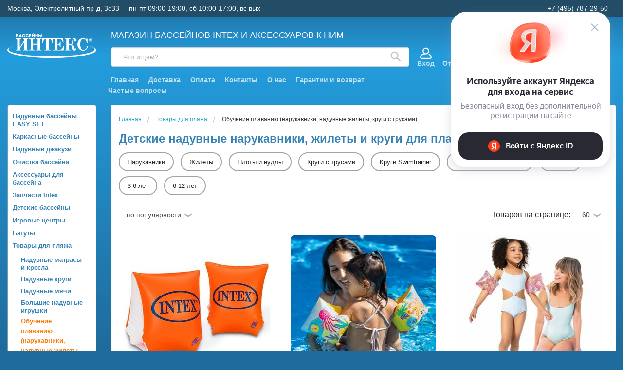

--- FILE ---
content_type: text/html; charset=UTF-8
request_url: https://www.intex-rus.ru/catalog/tovary-dlya-plyazhnogo-otdyha/obuchenie-plavaniyu/
body_size: 47544
content:
<!DOCTYPE html>
<html class="no-js" lang="ru">
    
<head>
    <title>Нарукавники и детские жилеты для плавания, надувные круги Swimtrainer и не только - интернет-магазин Бассейны Intex</title>
    <link rel="shortcut icon" type="image/x-icon" href="/favicon.ico">
    
    <meta http-equiv="Content-Type" content="text/html; charset=utf-8">
    <meta name="viewport" content="width=device-width, initial-scale=1.0">
    <meta name="keywords" content="Детские надувные нарукавники, жилеты и круги для плавания — Бассейны INTEX"> 
    <meta name="description" content="Обучение плаванию: надувные нарукавники и жилеты для детей, круги Swimtrainer (Свимтренер), а также круги с трусами и навесом и надувные ходунки для малышей">

    <!-- Yandex.Metrika counter -->
    <script type="text/javascript" >
       (function(m,e,t,r,i,k,a){m[i]=m[i]||function(){(m[i].a=m[i].a||[]).push(arguments)};
       m[i].l=1*new Date();
       for (var j = 0; j < document.scripts.length; j++) {if (document.scripts[j].src === r) { return; }}
       k=e.createElement(t),a=e.getElementsByTagName(t)[0],k.async=1,k.src=r,a.parentNode.insertBefore(k,a)})
       (window, document, "script", "https://mc.webvisor.org/metrika/tag_ww.js", "ym");

       ym(6693973, "init", {
            clickmap:true,
            trackLinks:true,
            accurateTrackBounce:true,
            webvisor:true,
            ecommerce:"dataLayer"
       });
    </script>
    <noscript><div><img src="https://mc.yandex.ru/watch/6693973" style="position:absolute; left:-9999px;" alt="" /></div></noscript>
    <!-- /Yandex.Metrika counter -->
    
    <link rel="stylesheet" href="/css/normalize.min.css">
    <link rel="stylesheet" href="/css/foundation.min.css" type="text/css">
    <link rel="stylesheet" href="/css/foundation-icons.css" type="text/css">
    <link rel="stylesheet" href="/css/jquery-ui.min.css" type="text/css">
    <link rel="stylesheet" href="/css/nouislider.min.css" type="text/css">
    <link rel="stylesheet" href="/css/photoswipe.css" type="text/css">
    <link rel="stylesheet" href="/css/default-skin.css" type="text/css">
    <link rel="stylesheet" href="/css/prettyPhoto.css" type="text/css" media="screen" title="prettyPhoto main stylesheet" />
    <link rel="stylesheet" href="/css/style.css?1765189399" type="text/css">
    <link rel="stylesheet" href="/css/fonteli.css" type="text/css">

	<link rel="preload" href="/js/modernizr.min.js" as="script">
	<link rel="preload" href="/js/jquery.min.js" as="script">

		<meta property='og:image' content='/img/goods/large/58642-11.jpg' />

    <script>
        window.dataLayer = window.dataLayer || [];
    </script>

</head>
    
<body>

	<script src="/js/modernizr.min.js" type="text/javascript"></script>
	<script src="/js/jquery.min.js" type="text/javascript"></script>
    <script src='https://www.google.com/recaptcha/api.js?render=6Lf1HogUAAAAAAbjfYMudWYeZcpz_G6SY-1e3lXv'></script>

    
    
    <div id="wait_logo"><img src="/img/icons/ajax-loader.gif" alt=""></div>
    <div class="off-canvas-wrap" data-offcanvas>
	<!-- schedule notice was here -->
	<div class="inner-wrap">

	    <aside class="left-off-canvas-menu">
		<ul class="off-canvas-list">
			<li><label>Каталог</label></li>
						<li class='lev0'><a href='/catalog//'>Каталог</a></li><li class='lev1'><a href='/catalog/naduvnye-bassejny-easy-set/'>Надувные бассейны EASY SET</a></li><li class='lev1'><a href='/catalog/karkasnye-bassejny/'>Каркасные бассейны</a></li><li class='lev1'><a href='/catalog/naduvnye-dzhakuzi/'>Надувные джакузи</a></li><li class='lev1'><a href='/catalog/ochistka-bassejna-3268/'>Очистка бассейна</a></li><li class='lev1'><a href='/catalog/aksessuary-dlya-bassejnov/'>Аксессуары для бассейна</a></li><li class='lev1'><a href='/catalog/zapchasti-intex_1674198592/'>Запчасти Intex</a></li><li class='lev1'><a href='/catalog/detskie-bassejny/'>Детские бассейны</a></li><li class='lev1'><a href='/catalog/naduvnye-igrovye-centry-batuty/'>Игровые центры</a></li><li class='lev1'><a href='/catalog/naduvnye-batuty/'>Батуты</a></li><li class='lev1'><a href='/catalog/tovary-dlya-plyazhnogo-otdyha/'>Товары для пляжа</a></li><li class='lev2'><a href='/catalog/tovary-dlya-plyazhnogo-otdyha/naduvnye-matrasy-i-kresla/'>Надувные матрасы и кресла</a></li><li class='lev2'><a href='/catalog/tovary-dlya-plyazhnogo-otdyha/naduvnye-krugi-i-myachi/'>Надувные круги</a></li><li class='lev2'><a href='/catalog/tovary-dlya-plyazhnogo-otdyha/naduvnye-myachi/'>Надувные мячи</a></li><li class='lev2'><a href='/catalog/tovary-dlya-plyazhnogo-otdyha/bolshie-naduvnye-igrushki/'>Большие надувные игрушки</a></li><li class='lev2 bold'><a href='/catalog/tovary-dlya-plyazhnogo-otdyha/obuchenie-plavaniyu/'>Обучение плаванию (нарукавники, надувные жилеты, круги с трусами)</a></li><li class='lev2'><a href='/catalog/tovary-dlya-plyazhnogo-otdyha/lasty-maski-podvodnoe-plavanie/'>Ласты, маски, трубки</a></li><li class='lev2'><a href='/catalog/tovary-dlya-plyazhnogo-otdyha/solncezashhitnye-ochki-3727/'>Детские солнцезащитные очки и панамки</a></li><li class='lev2'><a href='/catalog/tovary-dlya-plyazhnogo-otdyha/plyazhnye-palatki-i-tenty/'>Пляжные палатки и тенты</a></li><li class='lev2'><a href='/catalog/tovary-dlya-plyazhnogo-otdyha/naduvnye-sapbordy_1719297862/'>Надувные сапборды</a></li><li class='lev1'><a href='/catalog/naduvnye-matrasy-intex/'>Надувные матрасы Intex</a></li><li class='lev1'><a href='/catalog/naduvnye-krovati-intex/'>Надувные кровати Intex</a></li><li class='lev1'><a href='/catalog/naduvnye-divany-i-kresla/'>Надувные диваны и кресла</a></li><li class='lev1'><a href='/catalog/naduvnye-rezinovye-lodki/'>Надувные резиновые лодки</a></li><li class='lev1'><a href='/catalog/sadovoe-osveshhenie_1646827107/'>Садовое освещение</a></li><li class='lev1'><a href='/catalog/sadovyj-dekor-12069/'>Садовая мебель и декор</a></li><li class='lev1'><a href='/catalog/tovary-dlya-turizma-i-kempinga_1722522679/'>Товары для туризма и кемпинга</a></li><li class='lev1'><a href='/catalog/ucenennye-tovary-3735/'>Товары со скидками</a></li><li class='lev1'><a href='/catalog/novyj-god_1637772961/'>Новый Год</a></li>
			<li><label>Личный кабинет</label></li>
			
		    <li><a href="#" data-reveal-id="login">Войти</a></li>
		    <li><a href="/user/register/">Регистрация</a></li>
		    
			<li><label>Информация</label></li>
			<li><a href="/delivery/">Доставка</a></li>
			<li><a href="/contacts/">Контакты</a></li>
			<li><a href="/pay/">Оплата</a></li>
			<li><a href="/articles/">Статьи</a></li>
			<li><a href="/rules/">Правила</a></li>
			<li><a href="/faq/">Частые вопросы</a></li>
		</ul>
	    </aside>

	    <aside class="right-off-canvas-menu">
	       <ul class="off-canvas-list">
		    <li><label>Корзина</label></li>
		    <div class="mini-basket-small">
			<!-- cart_status --><div class='mini-basket'><div class='mini-basket-favorites header__link header__link-sub' title='Отложенные'><a href='/user/favorites/'><div class='header__link-icon'><i class='icon-favorites'><svg width="27" height="23" viewBox="0 0 27 23" fill="none" xmlns="http://www.w3.org/2000/svg"><path d="M12.1466 4.0391C12.3957 4.56052 12.9222 4.89247 13.5 4.89247C14.0779 4.89247 14.6044 4.56052 14.8535 4.0391C15.2097 3.29351 15.9899 2.57189 17.1036 2.0788C18.205 1.59111 19.5062 1.38718 20.7272 1.56143C21.9334 1.73357 23.022 2.26551 23.8168 3.21811C24.6113 4.17022 25.225 5.67877 25.225 8.00607C25.225 10.7975 23.4436 13.3003 20.7687 15.6798C19.4548 16.8486 17.9944 17.9273 16.5577 18.9476C16.2055 19.1977 15.8516 19.4465 15.5009 19.6929C14.808 20.1798 14.1279 20.6577 13.5 21.1191C12.8721 20.6577 12.1921 20.1798 11.4992 19.6929C11.1485 19.4465 10.7945 19.1977 10.4424 18.9476C9.00561 17.9273 7.54522 16.8486 6.23137 15.6798C3.55648 13.3003 1.77502 10.7975 1.77502 8.00606C1.77502 5.67877 2.38877 4.17022 3.1832 3.2181C3.97804 2.26551 5.06667 1.73357 6.27288 1.56143C7.49381 1.38718 8.795 1.59111 9.89644 2.0788C11.0101 2.57189 11.7903 3.29351 12.1466 4.0391Z" stroke="white" stroke-width="3" stroke-linecap="round" stroke-linejoin="round"/></svg></i></div><div class='header__link-name'>Отложенные</div></a></div><div class='mini-basket-comparison header__link header__link-sub' title='Сравнение'><a href='/compare/'><div class='header__link-icon'><i class='icon-favorites'><svg width="23" height="23" viewBox="0 0 23 23" fill="none" xmlns="http://www.w3.org/2000/svg"><path fill-rule="evenodd" clip-rule="evenodd" d="M10.8707 0C10.4276 0 10.0684 0.371192 10.0684 0.82908V22.1709C10.0684 22.6288 10.4276 23 10.8707 23H12.1293C12.5724 23 12.9316 22.6288 12.9316 22.1709V0.82908C12.9316 0.371192 12.5724 0 12.1293 0H10.8707ZM0.802335 10.6709C0.359217 10.6709 0 11.0421 0 11.5V22.1709C0 22.6288 0.359217 23 0.802335 23H2.06095C2.50406 23 2.86328 22.6288 2.86328 22.1709V11.5C2.86328 11.0421 2.50406 10.6709 2.06095 10.6709H0.802335ZM20.9391 4.00155C20.4959 4.00155 20.1367 4.37275 20.1367 4.83063V22.1709C20.1367 22.6288 20.4959 23 20.9391 23H22.1977C22.6408 23 23 22.6288 23 22.1709V4.83063C23 4.37275 22.6408 4.00155 22.1977 4.00155H20.9391Z" fill="white"/></svg></i></div><div class='header__link-name'>Сравнение</div></a></div><div class='m-basket'><div class='m-basket__info' title='Корзина'><div class='m-basket__icon'><i class='icon-favorites'><svg width="25" height="23" viewBox="0 0 25 23" fill="none" xmlns="http://www.w3.org/2000/svg"><path d="M23.9728 4.1876H4.42589L4.13533 0.938468C4.08781 0.407129 3.64417 0 3.11273 0H1.02671C0.459671 0 0 0.461407 0 1.03058C0 1.59976 0.459671 2.06117 1.02671 2.06117H2.17408C2.8011 9.07315 1.18057 -9.05023 3.35493 15.2668C3.43873 16.2186 3.95106 17.2514 4.83364 17.9531C3.24239 19.9929 4.6963 23 7.28473 23C9.43309 23 10.9484 20.8492 10.2116 18.8122H15.8309C15.0951 20.8466 16.6071 23 18.7578 23C20.4742 23 21.8706 21.5984 21.8706 19.8755C21.8706 18.1527 20.4742 16.751 18.7578 16.751H7.29167C6.51176 16.751 5.83213 16.2787 5.53879 15.5906L21.9469 14.6226C22.3949 14.5962 22.7739 14.2808 22.8827 13.8438L24.9689 5.46812C25.1306 4.81866 24.6409 4.1876 23.9728 4.1876ZM7.28473 20.9388C6.70068 20.9388 6.22546 20.4618 6.22546 19.8755C6.22546 19.2892 6.70068 18.8122 7.28473 18.8122C7.86883 18.8122 8.34404 19.2892 8.34404 19.8755C8.34404 20.4618 7.86883 20.9388 7.28473 20.9388ZM18.7578 20.9388C18.1737 20.9388 17.6985 20.4618 17.6985 19.8755C17.6985 19.2892 18.1737 18.8122 18.7578 18.8122C19.3419 18.8122 19.8171 19.2892 19.8171 19.8755C19.8171 20.4618 19.3419 20.9388 18.7578 20.9388ZM21.0735 12.6095L5.26241 13.5421L4.61021 6.24872H22.6578L21.0735 12.6095Z" fill="white"/></svg></i></div><div class='m-basket__empty'>Корзина</div></div></div></div><!-- /cart_status --><!-- sum=0 --><!-- cnt=0 -->		    </div>

		    <li><label>Личный кабинет</label></li>
		    
		    <li><a href="#" data-reveal-id="login">Войти</a></li>
		    <li><a href="/user/register/">Регистрация</a></li>
		    		    <li><label>Информация</label></li>
		    <li><a href="/delivery/">Доставка</a></li>
		    <li><a href="/contacts/">Контакты</a></li>
		    <li><a href="/pay/">Оплата</a></li>
		    <li><a href="/articles/">Статьи</a></li>
		    <li><a href="/rules/">Правила</a></li>
		    <li><a href="/faq/">Частые вопросы</a></li>
	       </ul>
	    </aside>



        <div class="sticky-header show-for-medium-up">
            <div class="sticky-header__bg-header padding hide">
                <div class="row">
                    <div class="top small-12 medium-9 large-10 medium-push-3 large-push-2 columns block-search">

                        <div class="sticky-header__left">
                            <div id="search-form" class="row search-form sub-panel show-for-medium-up">
                                <form action="/search/" id="search_ac" method="get" class="sticky-header__search-form">
                                    <div class="small-12 columns">
                                        <label for="search-submit-top" class="magnifying-glass">
                                            <svg width="22" height="22" viewBox="0 0 22 22" fill="none" xmlns="http://www.w3.org/2000/svg">
                                                <path d="M20.7319 19.4448L14.8041 13.517C16.0244 11.9684 16.6071 10.0122 16.4328 8.04826C16.2586 6.08436 15.3406 4.26122 13.8667 2.9517C12.3928 1.64217 10.4743 0.945219 8.50351 1.00337C6.53275 1.06151 4.65866 1.87037 3.26452 3.26452C1.87037 4.65866 1.06151 6.53275 1.00337 8.50351C0.945219 10.4743 1.64217 12.3928 2.9517 13.8667C4.26122 15.3406 6.08436 16.2586 8.04826 16.4328C10.0122 16.6071 11.9684 16.0244 13.517 14.8041L19.4448 20.7319C19.5291 20.8168 19.6293 20.8843 19.7398 20.9303C19.8502 20.9763 19.9687 21 20.0884 21C20.208 21 20.3265 20.9763 20.4369 20.9303C20.5474 20.8843 20.6476 20.8168 20.7319 20.7319C20.8168 20.6476 20.8843 20.5474 20.9303 20.4369C20.9763 20.3265 21 20.208 21 20.0884C21 19.9687 20.9763 19.8502 20.9303 19.7398C20.8843 19.6293 20.8168 19.5291 20.7319 19.4448ZM2.86689 8.75844C2.86689 7.5932 3.21242 6.45413 3.85979 5.48527C4.50717 4.51641 5.4273 3.76127 6.50384 3.31536C7.58038 2.86944 8.76498 2.75277 9.90783 2.98009C11.0507 3.20742 12.1004 3.76854 12.9244 4.59248C13.7483 5.41643 14.3095 6.46621 14.5368 7.60906C14.7641 8.75191 14.6474 9.9365 14.2015 11.013C13.7556 12.0896 13.0005 13.0097 12.0316 13.6571C11.0628 14.3045 9.92368 14.65 8.75844 14.65C7.19664 14.6476 5.69949 14.0261 4.59513 12.9218C3.49077 11.8174 2.86929 10.3202 2.86689 8.75844Z" fill="#C4C4C4" stroke="#C4C4C4" stroke-width="0.5"/>
                                            </svg>
                                        </label>
                                        <input id="search-submit-top" type="submit" class="hide">
                                        <input type="text" class="sticky-header__search radius" name="q" placeholder="Поиск">
                                        <div class="sticky-header__search-content"></div>
                                    </div>
                                </form>
                            </div>
                        </div>

                        <div class="sticky-header__right">

                            <div class="header-main__user-block">
                                                                    <div class="header-profile">
                                        <div class="header-profile__container">
                                            <div class="header-profile__user">
                                                <div class="header-profile__user-icon">
                                                    <svg width="24" height="25" viewBox="0 0 24 25" fill="none" xmlns="http://www.w3.org/2000/svg">
                                                        <path d="M21.6756 15.6001C20.9133 14.9303 19.9889 14.3516 18.9278 13.8801C18.4742 13.6787 17.9434 13.8829 17.7419 14.3364C17.5405 14.7898 17.7447 15.3206 18.1982 15.5222C19.0929 15.9199 19.864 16.4001 20.4895 16.9499C21.2607 17.6276 21.7031 18.6088 21.7031 19.6426V21.3047C21.7031 21.8001 21.3001 22.2031 20.8047 22.2031H3.19531C2.69994 22.2031 2.29688 21.8001 2.29688 21.3047V19.6426C2.29688 18.6088 2.73925 17.6276 3.51047 16.9499C4.41821 16.1522 7.06298 14.2969 12 14.2969C15.6659 14.2969 18.6484 11.3143 18.6484 7.64844C18.6484 3.98257 15.6659 1 12 1C8.33413 1 5.35156 3.98257 5.35156 7.64844C5.35156 9.79153 6.37108 11.7007 7.95036 12.9173C5.06062 13.5525 3.26305 14.7752 2.32442 15.6001C1.16505 16.6188 0.5 18.0921 0.5 19.6426V21.3047C0.5 22.791 1.70903 24 3.19531 24H20.8047C22.291 24 23.5 22.791 23.5 21.3047V19.6426C23.5 18.0921 22.8349 16.6188 21.6756 15.6001ZM7.14844 7.64844C7.14844 4.9733 9.32487 2.79688 12 2.79688C14.6751 2.79688 16.8516 4.9733 16.8516 7.64844C16.8516 10.3236 14.6751 12.5 12 12.5C9.32487 12.5 7.14844 10.3236 7.14844 7.64844Z" fill="white" stroke="white" stroke-width="0.5"/>
                                                    </svg>
                                                </div>
                                                <div class="header-profile__user-name"><a href="#" data-reveal-id="login">Вход</a></div>
                                            </div>
                                        </div>
                                    </div>
                                                            </div>

                            <div class="mini-basket-container">
                                <div class='mini-basket-large'>
                                    <!-- cart_status --><div class='mini-basket'><div class='mini-basket-favorites header__link header__link-sub' title='Отложенные'><a href='/user/favorites/'><div class='header__link-icon'><i class='icon-favorites'><svg width="27" height="23" viewBox="0 0 27 23" fill="none" xmlns="http://www.w3.org/2000/svg"><path d="M12.1466 4.0391C12.3957 4.56052 12.9222 4.89247 13.5 4.89247C14.0779 4.89247 14.6044 4.56052 14.8535 4.0391C15.2097 3.29351 15.9899 2.57189 17.1036 2.0788C18.205 1.59111 19.5062 1.38718 20.7272 1.56143C21.9334 1.73357 23.022 2.26551 23.8168 3.21811C24.6113 4.17022 25.225 5.67877 25.225 8.00607C25.225 10.7975 23.4436 13.3003 20.7687 15.6798C19.4548 16.8486 17.9944 17.9273 16.5577 18.9476C16.2055 19.1977 15.8516 19.4465 15.5009 19.6929C14.808 20.1798 14.1279 20.6577 13.5 21.1191C12.8721 20.6577 12.1921 20.1798 11.4992 19.6929C11.1485 19.4465 10.7945 19.1977 10.4424 18.9476C9.00561 17.9273 7.54522 16.8486 6.23137 15.6798C3.55648 13.3003 1.77502 10.7975 1.77502 8.00606C1.77502 5.67877 2.38877 4.17022 3.1832 3.2181C3.97804 2.26551 5.06667 1.73357 6.27288 1.56143C7.49381 1.38718 8.795 1.59111 9.89644 2.0788C11.0101 2.57189 11.7903 3.29351 12.1466 4.0391Z" stroke="white" stroke-width="3" stroke-linecap="round" stroke-linejoin="round"/></svg></i></div><div class='header__link-name'>Отложенные</div></a></div><div class='mini-basket-comparison header__link header__link-sub' title='Сравнение'><a href='/compare/'><div class='header__link-icon'><i class='icon-favorites'><svg width="23" height="23" viewBox="0 0 23 23" fill="none" xmlns="http://www.w3.org/2000/svg"><path fill-rule="evenodd" clip-rule="evenodd" d="M10.8707 0C10.4276 0 10.0684 0.371192 10.0684 0.82908V22.1709C10.0684 22.6288 10.4276 23 10.8707 23H12.1293C12.5724 23 12.9316 22.6288 12.9316 22.1709V0.82908C12.9316 0.371192 12.5724 0 12.1293 0H10.8707ZM0.802335 10.6709C0.359217 10.6709 0 11.0421 0 11.5V22.1709C0 22.6288 0.359217 23 0.802335 23H2.06095C2.50406 23 2.86328 22.6288 2.86328 22.1709V11.5C2.86328 11.0421 2.50406 10.6709 2.06095 10.6709H0.802335ZM20.9391 4.00155C20.4959 4.00155 20.1367 4.37275 20.1367 4.83063V22.1709C20.1367 22.6288 20.4959 23 20.9391 23H22.1977C22.6408 23 23 22.6288 23 22.1709V4.83063C23 4.37275 22.6408 4.00155 22.1977 4.00155H20.9391Z" fill="white"/></svg></i></div><div class='header__link-name'>Сравнение</div></a></div><div class='m-basket'><div class='m-basket__info' title='Корзина'><div class='m-basket__icon'><i class='icon-favorites'><svg width="25" height="23" viewBox="0 0 25 23" fill="none" xmlns="http://www.w3.org/2000/svg"><path d="M23.9728 4.1876H4.42589L4.13533 0.938468C4.08781 0.407129 3.64417 0 3.11273 0H1.02671C0.459671 0 0 0.461407 0 1.03058C0 1.59976 0.459671 2.06117 1.02671 2.06117H2.17408C2.8011 9.07315 1.18057 -9.05023 3.35493 15.2668C3.43873 16.2186 3.95106 17.2514 4.83364 17.9531C3.24239 19.9929 4.6963 23 7.28473 23C9.43309 23 10.9484 20.8492 10.2116 18.8122H15.8309C15.0951 20.8466 16.6071 23 18.7578 23C20.4742 23 21.8706 21.5984 21.8706 19.8755C21.8706 18.1527 20.4742 16.751 18.7578 16.751H7.29167C6.51176 16.751 5.83213 16.2787 5.53879 15.5906L21.9469 14.6226C22.3949 14.5962 22.7739 14.2808 22.8827 13.8438L24.9689 5.46812C25.1306 4.81866 24.6409 4.1876 23.9728 4.1876ZM7.28473 20.9388C6.70068 20.9388 6.22546 20.4618 6.22546 19.8755C6.22546 19.2892 6.70068 18.8122 7.28473 18.8122C7.86883 18.8122 8.34404 19.2892 8.34404 19.8755C8.34404 20.4618 7.86883 20.9388 7.28473 20.9388ZM18.7578 20.9388C18.1737 20.9388 17.6985 20.4618 17.6985 19.8755C17.6985 19.2892 18.1737 18.8122 18.7578 18.8122C19.3419 18.8122 19.8171 19.2892 19.8171 19.8755C19.8171 20.4618 19.3419 20.9388 18.7578 20.9388ZM21.0735 12.6095L5.26241 13.5421L4.61021 6.24872H22.6578L21.0735 12.6095Z" fill="white"/></svg></i></div><div class='m-basket__empty'>Корзина</div></div></div></div><!-- /cart_status --><!-- sum=0 --><!-- cnt=0 -->                                </div>
                            </div>
                        </div>

                    </div>

                    <div class="small-12 medium-3 large-2 medium-pull-9 large-pull-10 columns">
                        <a href="/" title="Бассейны INTEX" itemprop="url"><img src="/img/logo/logo3.svg" alt="<?=SITE_NAME ?>" class="sticky-header__logo"></a>
                    </div>
                </div>
            </div>
        </div>





        <div class="header">

            <div class="header-top">
                <div class="row">
                    <div class="small-12 columns">
                        <div class="header-top__left">
                            <div class="header-top__address">Москва, Электролитный пр-д, 3с33</div>
                            <div class="header-top__schedule">пн-пт 09:00-19:00, сб 10:00-17:00, вс вых</div>
                        </div>
                        <div class="header-top__right">
                            <div class="header-top__phone">+7 (495) 787-29-50</div>
                                                                                                                        								                                                    </div>
                    </div>
                </div>
            </div>

            <div class="header__main row">

                <div class="top small-12 medium-9 large-10 medium-push-3 large-push-2 columns top-bar-small">

                    <div class="top-bar-small-content clearfix">
                        <div class="left show-for-small-only">
                            <a class="left-off-canvas-toggle menu-icon" aria-expanded="true"><img src="/img/icons/menu_navicon.png"></a>
                            <a href="/" class="logo-small"><img src="data:image/svg+xml;utf8,<svg width='238' height='66' viewBox='0 0 238 66' fill='none' xmlns='http://www.w3.org/2000/svg'><path fill-rule='evenodd' clip-rule='evenodd' d='M27.1902 7.20914H25.6318V8.82032H27.1902C27.7989 8.82032 28.0911 8.40871 28.0911 8.00885C28.0911 7.58548 27.7867 7.20914 27.1902 7.20914ZM25.6318 4.35136V5.42156H27.2024C29.2599 5.42156 30.2582 6.55056 30.2582 7.99709C30.2582 9.45539 29.2355 10.702 27.2024 10.702H23.4525V2.46969H29.5764V4.35136H25.6318ZM36.5038 9.67883H33.3141L32.8271 10.702H30.5017V10.408L34.4098 2.38737H35.4325L39.304 10.408V10.702H37.003L36.5038 9.67883ZM34.9089 5.89197L34.0324 7.87949H35.7977L34.9089 5.89197ZM39.6449 6.5976C39.6449 3.76334 41.8242 2.38737 44.0035 2.38737C45.7566 2.38737 47.6802 3.30468 48.0089 5.50388H45.8662C45.5618 4.65713 44.9166 4.32784 44.0035 4.32784C42.7129 4.32784 41.8729 5.22163 41.8729 6.58584C41.8729 7.77364 42.7008 8.82032 44.0035 8.82032C44.9287 8.82032 45.6592 8.40871 45.8905 7.51491H48.0333C47.7046 9.85524 45.8175 10.7843 44.0035 10.7843C41.8242 10.7843 39.6449 9.37306 39.6449 6.5976ZM48.8977 6.5976C48.8977 3.76334 51.077 2.38737 53.2562 2.38737C55.0094 2.38737 56.933 3.30468 57.2617 5.50388H55.119C54.8146 4.65713 54.1693 4.32784 53.2562 4.32784C51.9657 4.32784 51.1257 5.22163 51.1257 6.58584C51.1257 7.77364 51.9535 8.82032 53.2562 8.82032C54.1815 8.82032 54.912 8.40871 55.1433 7.51491H57.2861C56.9573 9.85524 55.0703 10.7843 53.2562 10.7843C51.077 10.7843 48.8977 9.37306 48.8977 6.5976ZM63.9091 2.46969V4.3396H60.8167V5.51564H63.6656V7.39731H60.8167V8.738H64.0187V10.702H58.5888V2.46969H63.9091ZM66.2101 10.7255H65.5527V2.46969H67.7807V6.49176L72.2244 2.43441H72.9184V10.702H70.6904V6.45648L66.2101 10.7255ZM68.779 0C68.8033 0.411615 69.0834 0.623303 69.5703 0.623303C70.0573 0.623303 70.3617 0.470417 70.4347 0C70.8487 0.0235209 71.2383 0.0705626 71.64 0.117604C71.5913 1.37597 70.8852 2.03455 69.5947 2.03455C68.3407 2.03455 67.6102 1.37597 67.5737 0.117604L68.779 0ZM81.8425 10.702H79.6145V7.40907H76.9726V10.702H74.7446V2.46969H76.9726V5.44508H79.6145V2.46969H81.8425V10.702ZM85.8358 2.46969V4.92762H87.4063C91.4848 4.92762 91.4848 10.6785 87.4063 10.702H83.6687V2.46969H85.8358ZM87.4063 6.82105H85.8358V8.80856C86.3471 8.80856 86.8828 8.83208 87.4063 8.80856C88.6603 8.7968 88.5994 6.82105 87.4063 6.82105ZM93.8102 2.46969V10.702H91.5944V2.46969H93.8102Z' fill='white'/><path d='M33.2893 37.7422L33.8011 36.4539L45.6154 18.9765V18.225C45.6154 17.3662 45.4342 16.8115 45.0716 16.561C44.7091 16.3105 44.1937 16.1853 43.5255 16.1853H41.6276V14.1885H56.3421V16.1853H54.4015C53.0367 16.1853 52.3542 16.7721 52.3542 17.9459V41.929C52.3542 43.2746 52.9585 43.9473 54.1669 43.9473H56.3421V45.9441H41.6276V43.9473H43.9307C45.0539 43.9473 45.6154 43.3533 45.6154 42.1652V22.7554L45.1889 23.9148L33.2893 41.2634V42.1652C33.2893 43.3533 33.7656 43.9473 34.7181 43.9473H37.2772V45.9441H22.584V43.9473H25.0151C26.0529 43.9473 26.5718 43.3533 26.5718 42.1652V18.225C26.5718 16.8652 25.8823 16.1853 24.5032 16.1853H22.584V14.1885H37.2772V16.1853H35.0807C33.8864 16.1853 33.2893 16.6862 33.2893 17.6882V37.7422ZM58.5207 14.1885H73.1286V16.1853H70.9748C70.3634 16.1853 69.9085 16.3212 69.6099 16.5932C69.3114 16.8652 69.1621 17.2302 69.1621 17.6882V28.1017H81.1896V18.225C81.1896 17.4664 81.0297 16.9368 80.7098 16.6362C80.3899 16.3356 79.8533 16.1853 79.0998 16.1853H77.2658V14.1885H91.895V16.1853H89.9331C89.1796 16.1853 88.6464 16.3284 88.3337 16.6147C88.0209 16.901 87.8645 17.3447 87.8645 17.9459V41.929C87.8645 42.6304 88.0244 43.1421 88.3443 43.4642C88.6642 43.7863 89.1156 43.9473 89.6985 43.9473H91.895V45.9441H77.2658V43.9473H79.4836C80.0949 43.9473 80.5321 43.8113 80.7951 43.5394C81.0581 43.2674 81.1896 42.8094 81.1896 42.1652V30.7426H69.1621V42.1652C69.1621 42.7807 69.2901 43.2316 69.546 43.5179C69.8019 43.8042 70.1502 43.9473 70.5909 43.9473H73.1286V45.9441H58.5207V43.9473H60.8665C61.4068 43.9473 61.8013 43.8078 62.0501 43.5286C62.2989 43.2495 62.4233 42.795 62.4233 42.1652V18.225C62.4233 17.4807 62.2598 16.9546 61.9328 16.6469C61.6058 16.3391 61.0798 16.1853 60.3547 16.1853H58.5207V14.1885ZM93.839 14.1885H121.413L122.117 26.2552H120.176C119.721 23.6786 119.131 21.6675 118.406 20.2218C117.681 18.7761 116.853 17.7491 115.922 17.1407C114.99 16.5324 113.97 16.2282 112.861 16.2282C112.222 16.2282 111.752 16.3606 111.454 16.6254C111.155 16.8902 111.006 17.2731 111.006 17.7741V42.337C111.006 42.8094 111.152 43.1958 111.443 43.4964C111.735 43.797 112.086 43.9473 112.499 43.9473H116.081V45.9441H99.213V43.9473H102.625C103.137 43.9473 103.542 43.8006 103.841 43.5072C104.139 43.2137 104.288 42.8237 104.288 42.337V17.9029C104.288 17.3304 104.136 16.9081 103.83 16.6362C103.524 16.3642 103.045 16.2282 102.391 16.2282C98.7652 16.2282 96.3128 19.5705 95.0333 26.2552H93.1566L93.839 14.1885ZM122.269 14.1885H149.736L150.355 25.289H148.478C148.037 22.6695 147.487 20.7836 146.825 19.6314C146.164 18.4791 145.297 17.6167 144.224 17.0441C143.15 16.4715 141.746 16.1853 140.012 16.1853H135.704C135.036 16.1853 134.553 16.3177 134.254 16.5825C133.956 16.8473 133.806 17.2159 133.806 17.6882V28.7029H135.278C136.97 28.7029 138.281 28.2162 139.212 27.2428C140.144 26.2695 140.694 24.7021 140.865 22.5407H142.784V37.3128H140.865C140.737 34.8651 140.204 33.1402 139.266 32.1382C138.327 31.1363 136.913 30.6353 135.022 30.6353H133.806V42.3799C133.806 42.8952 133.956 43.2602 134.254 43.475C134.709 43.7899 135.363 43.9473 136.216 43.9473H140.012C142.614 43.9473 144.739 43.11 146.388 41.4352C148.037 39.7605 149.061 37.2341 149.459 33.8559H151.378L150.909 45.9441H122.269V43.9473H125.106C125.745 43.9473 126.232 43.7827 126.566 43.4535C126.9 43.1243 127.067 42.6805 127.067 42.1223V17.6882C127.067 17.1729 126.9 16.7936 126.566 16.5503C126.232 16.3069 125.632 16.1853 124.764 16.1853H122.269V14.1885ZM164.86 28.9176H168.975C170.042 28.9176 170.93 28.7136 171.641 28.3057C172.352 27.8977 172.825 27.3753 173.059 26.7383C173.294 26.1013 173.461 25.0099 173.56 23.4639C173.702 20.8731 173.916 18.9765 174.2 17.7741C174.484 16.5717 175.064 15.5948 175.938 14.8433C176.812 14.0918 177.996 13.7161 179.489 13.7161C181.166 13.7161 182.46 14.2135 183.37 15.2083C184.28 16.2032 184.735 17.3018 184.735 18.5041C184.735 19.592 184.404 20.5153 183.743 21.2739C183.082 22.0325 182.304 22.4119 181.408 22.4119C180.512 22.4119 179.77 22.1292 179.18 21.5638C178.59 20.9984 178.295 20.2862 178.295 19.4274C178.295 18.998 178.415 18.5542 178.657 18.0962C178.828 17.7813 178.913 17.5451 178.913 17.3876C178.913 16.6863 178.636 16.3356 178.081 16.3356C177.513 16.3356 177.029 16.6719 176.631 17.3447C176.233 18.0175 175.935 19.9427 175.735 23.1204C175.579 25.7399 175.224 27.4611 174.669 28.2842C174.115 29.1073 173.219 29.712 171.982 30.0985C174.84 30.7999 176.688 31.7875 177.527 33.0615C178.366 34.3355 179.091 36.2607 179.702 38.8372C180.285 41.2992 180.932 42.5302 181.643 42.5302C182.581 42.5302 183.128 41.2778 183.285 38.7728H185.161C184.891 43.7684 182.823 46.2662 178.956 46.2662C177.847 46.2662 176.884 46.0551 176.066 45.6328C175.249 45.2105 174.587 44.4376 174.083 43.3139C173.578 42.1903 173.098 39.9108 172.643 36.4754C172.402 34.6002 171.822 33.1903 170.905 32.2456C169.988 31.3009 168.862 30.8285 167.525 30.8285H164.86V42.4014C164.86 43.432 165.535 43.9473 166.885 43.9473H169.125V45.9441H153.706V43.9473H156.18C156.99 43.9473 157.52 43.7541 157.769 43.3676C158.018 42.9811 158.142 42.6591 158.142 42.4014V17.8171C158.142 16.7292 157.488 16.1853 156.18 16.1853H153.706V14.1885H169.125V16.1853H166.608C166.239 16.1853 165.855 16.3141 165.457 16.5717C165.059 16.8294 164.86 17.2445 164.86 17.8171V28.9176ZM211.331 16.5717L212.803 13.4155H214.381L214.914 26.1478H212.952C212.34 22.4834 211.189 19.7638 209.497 17.9888C207.805 16.2139 205.872 15.3264 203.697 15.3264C201.308 15.3264 199.332 16.4715 197.768 18.7618C196.204 21.052 195.422 24.6663 195.422 29.6047C195.422 34.8293 196.282 38.7084 198.003 41.242C199.382 43.2316 201.415 44.2264 204.102 44.2264C206.789 44.2264 209.049 43.2316 210.883 41.242C212.205 39.7962 213.129 37.6635 213.656 34.8436H215.575C215.12 38.4651 213.748 41.3278 211.459 43.432C209.17 45.5362 206.355 46.5882 203.014 46.5882C198.692 46.5882 195.07 45.0531 192.149 41.9827C189.227 38.9123 187.766 34.9796 187.766 30.1844C187.766 24.8595 189.451 20.6083 192.821 17.4306C195.692 14.7252 199.055 13.3726 202.908 13.3726C204.429 13.3726 205.84 13.6123 207.141 14.0918C208.441 14.5714 209.838 15.398 211.331 16.5717ZM223.405 21.6765C225.44 21.6765 227.09 20.0241 227.09 17.9858C227.09 15.9476 225.44 14.2952 223.405 14.2952C221.37 14.2952 219.72 15.9476 219.72 17.9858C219.72 20.0241 221.37 21.6765 223.405 21.6765ZM223.405 22.5991C220.861 22.5991 218.799 20.5337 218.799 17.9858C218.799 15.438 220.861 13.3726 223.405 13.3726C225.949 13.3726 228.011 15.438 228.011 17.9858C228.011 20.5337 225.949 22.5991 223.405 22.5991ZM224.253 18.3953L225.15 19.7194V19.8387H224.242L223.425 18.526H222.716V19.8387H221.865V15.8609C222.432 15.8609 222.994 15.8552 223.561 15.8609C224.469 15.8609 224.963 16.5201 224.963 17.2247C224.963 17.7305 224.707 18.1737 224.253 18.3953ZM222.704 17.8271H223.555C223.913 17.8271 224.146 17.5486 224.14 17.2077C224.14 16.8724 223.919 16.6053 223.555 16.6053H222.704V17.8271Z' fill='white'/><path d='M17.4146 34.3123C6.36723 37.4736 0 41.1906 0 45.168C0 56.6732 53.2781 66 119 66C184.722 66 238 56.6732 238 45.168C238 41.0921 231.314 37.2897 219.756 34.0784V34.5739C228.744 37.1516 233.854 40.1103 233.854 43.2565C233.854 53.2548 182.246 61.36 118.585 61.36C54.9244 61.36 3.31707 53.2548 3.31707 43.2565C3.31707 40.1103 8.42706 37.1516 17.4146 34.5739V34.3123Z' fill='white'/></svg>" alt="Бассейны INTEX" class="logo-small__img"></a>
                        </div>



                        <div class="header__left">
                            <div class="header_nav">

                                <div id="slogan" class="show-for-large-up">Магазин бассейнов INTEX и аксессуаров к ним</div>

                                <div id="search-form" class="row search-form sub-panel show-for-medium-up">
                                    <form action="/search/" id="search_ac" method="get">
                                        <div class="small-12 columns">
                                            <label for="search-submit" class="magnifying-glass">
                                                <svg width="22" height="22" viewBox="0 0 22 22" fill="none" xmlns="http://www.w3.org/2000/svg">
                                                    <path d="M20.7319 19.4448L14.8041 13.517C16.0244 11.9684 16.6071 10.0122 16.4328 8.04826C16.2586 6.08436 15.3406 4.26122 13.8667 2.9517C12.3928 1.64217 10.4743 0.945219 8.50351 1.00337C6.53275 1.06151 4.65866 1.87037 3.26452 3.26452C1.87037 4.65866 1.06151 6.53275 1.00337 8.50351C0.945219 10.4743 1.64217 12.3928 2.9517 13.8667C4.26122 15.3406 6.08436 16.2586 8.04826 16.4328C10.0122 16.6071 11.9684 16.0244 13.517 14.8041L19.4448 20.7319C19.5291 20.8168 19.6293 20.8843 19.7398 20.9303C19.8502 20.9763 19.9687 21 20.0884 21C20.208 21 20.3265 20.9763 20.4369 20.9303C20.5474 20.8843 20.6476 20.8168 20.7319 20.7319C20.8168 20.6476 20.8843 20.5474 20.9303 20.4369C20.9763 20.3265 21 20.208 21 20.0884C21 19.9687 20.9763 19.8502 20.9303 19.7398C20.8843 19.6293 20.8168 19.5291 20.7319 19.4448ZM2.86689 8.75844C2.86689 7.5932 3.21242 6.45413 3.85979 5.48527C4.50717 4.51641 5.4273 3.76127 6.50384 3.31536C7.58038 2.86944 8.76498 2.75277 9.90783 2.98009C11.0507 3.20742 12.1004 3.76854 12.9244 4.59248C13.7483 5.41643 14.3095 6.46621 14.5368 7.60906C14.7641 8.75191 14.6474 9.9365 14.2015 11.013C13.7556 12.0896 13.0005 13.0097 12.0316 13.6571C11.0628 14.3045 9.92368 14.65 8.75844 14.65C7.19664 14.6476 5.69949 14.0261 4.59513 12.9218C3.49077 11.8174 2.86929 10.3202 2.86689 8.75844Z" fill="#C4C4C4" stroke="#C4C4C4" stroke-width="0.5"/>
                                                </svg>
                                            </label>
                                            <input id="search-submit" type="submit" class="hide">
                                            <input type="text" class="header__search radius" name="q" placeholder="Что ищем?">
                                        </div>
                                    </form>
                                </div>

                                <div class="menu-info-container">
                                    <ul class="inline-list show-for-large-up">
                                        <li><a href="/">Главная</a></li>                                        <li><a href="/delivery/">Доставка</a></li>                                        <li><a href="/pay/">Оплата</a></li>                                        <li><a href="/contacts/">Контакты</a></li>                                        <li><a href="/about/">О нас</a></li>                                        <li><a href="/warranty/">Гарантии и возврат</a></li>                                        <li><a href="/faq/">Частые вопросы</a></li>                                    </ul>
                                </div>
                            </div>
                        </div>



                        <div class="header__right">

                            <div class="header-main__user-block">
                                                                    <div class="header-profile">
                                        <div class="header-profile__container">
                                            <div class="header-profile__user">
                                                <a href="#" data-reveal-id="login">
                                                <div class="header-profile__user-icon">
                                                    <svg width="24" height="25" viewBox="0 0 24 25" fill="none" xmlns="http://www.w3.org/2000/svg">
                                                        <path d="M21.6756 15.6001C20.9133 14.9303 19.9889 14.3516 18.9278 13.8801C18.4742 13.6787 17.9434 13.8829 17.7419 14.3364C17.5405 14.7898 17.7447 15.3206 18.1982 15.5222C19.0929 15.9199 19.864 16.4001 20.4895 16.9499C21.2607 17.6276 21.7031 18.6088 21.7031 19.6426V21.3047C21.7031 21.8001 21.3001 22.2031 20.8047 22.2031H3.19531C2.69994 22.2031 2.29688 21.8001 2.29688 21.3047V19.6426C2.29688 18.6088 2.73925 17.6276 3.51047 16.9499C4.41821 16.1522 7.06298 14.2969 12 14.2969C15.6659 14.2969 18.6484 11.3143 18.6484 7.64844C18.6484 3.98257 15.6659 1 12 1C8.33413 1 5.35156 3.98257 5.35156 7.64844C5.35156 9.79153 6.37108 11.7007 7.95036 12.9173C5.06062 13.5525 3.26305 14.7752 2.32442 15.6001C1.16505 16.6188 0.5 18.0921 0.5 19.6426V21.3047C0.5 22.791 1.70903 24 3.19531 24H20.8047C22.291 24 23.5 22.791 23.5 21.3047V19.6426C23.5 18.0921 22.8349 16.6188 21.6756 15.6001ZM7.14844 7.64844C7.14844 4.9733 9.32487 2.79688 12 2.79688C14.6751 2.79688 16.8516 4.9733 16.8516 7.64844C16.8516 10.3236 14.6751 12.5 12 12.5C9.32487 12.5 7.14844 10.3236 7.14844 7.64844Z" fill="white" stroke="white" stroke-width="0.5"/>
                                                    </svg>
                                                </div>
                                                <div class="header-profile__user-name">Вход</div>
                                                </a>
                                            </div>
                                        </div>
                                    </div>
                                                            </div>

                            <span class="fi-magnifying-glass show-for-small-only" data-click="top-bar-small-search"></span>
                            <div class="mini-basket-container">
                                <div class="mini-basket-large">
                                    <!-- cart_status --><div class='mini-basket'><div class='mini-basket-favorites header__link header__link-sub' title='Отложенные'><a href='/user/favorites/'><div class='header__link-icon'><i class='icon-favorites'><svg width="27" height="23" viewBox="0 0 27 23" fill="none" xmlns="http://www.w3.org/2000/svg"><path d="M12.1466 4.0391C12.3957 4.56052 12.9222 4.89247 13.5 4.89247C14.0779 4.89247 14.6044 4.56052 14.8535 4.0391C15.2097 3.29351 15.9899 2.57189 17.1036 2.0788C18.205 1.59111 19.5062 1.38718 20.7272 1.56143C21.9334 1.73357 23.022 2.26551 23.8168 3.21811C24.6113 4.17022 25.225 5.67877 25.225 8.00607C25.225 10.7975 23.4436 13.3003 20.7687 15.6798C19.4548 16.8486 17.9944 17.9273 16.5577 18.9476C16.2055 19.1977 15.8516 19.4465 15.5009 19.6929C14.808 20.1798 14.1279 20.6577 13.5 21.1191C12.8721 20.6577 12.1921 20.1798 11.4992 19.6929C11.1485 19.4465 10.7945 19.1977 10.4424 18.9476C9.00561 17.9273 7.54522 16.8486 6.23137 15.6798C3.55648 13.3003 1.77502 10.7975 1.77502 8.00606C1.77502 5.67877 2.38877 4.17022 3.1832 3.2181C3.97804 2.26551 5.06667 1.73357 6.27288 1.56143C7.49381 1.38718 8.795 1.59111 9.89644 2.0788C11.0101 2.57189 11.7903 3.29351 12.1466 4.0391Z" stroke="white" stroke-width="3" stroke-linecap="round" stroke-linejoin="round"/></svg></i></div><div class='header__link-name'>Отложенные</div></a></div><div class='mini-basket-comparison header__link header__link-sub' title='Сравнение'><a href='/compare/'><div class='header__link-icon'><i class='icon-favorites'><svg width="23" height="23" viewBox="0 0 23 23" fill="none" xmlns="http://www.w3.org/2000/svg"><path fill-rule="evenodd" clip-rule="evenodd" d="M10.8707 0C10.4276 0 10.0684 0.371192 10.0684 0.82908V22.1709C10.0684 22.6288 10.4276 23 10.8707 23H12.1293C12.5724 23 12.9316 22.6288 12.9316 22.1709V0.82908C12.9316 0.371192 12.5724 0 12.1293 0H10.8707ZM0.802335 10.6709C0.359217 10.6709 0 11.0421 0 11.5V22.1709C0 22.6288 0.359217 23 0.802335 23H2.06095C2.50406 23 2.86328 22.6288 2.86328 22.1709V11.5C2.86328 11.0421 2.50406 10.6709 2.06095 10.6709H0.802335ZM20.9391 4.00155C20.4959 4.00155 20.1367 4.37275 20.1367 4.83063V22.1709C20.1367 22.6288 20.4959 23 20.9391 23H22.1977C22.6408 23 23 22.6288 23 22.1709V4.83063C23 4.37275 22.6408 4.00155 22.1977 4.00155H20.9391Z" fill="white"/></svg></i></div><div class='header__link-name'>Сравнение</div></a></div><div class='m-basket'><div class='m-basket__info' title='Корзина'><div class='m-basket__icon'><i class='icon-favorites'><svg width="25" height="23" viewBox="0 0 25 23" fill="none" xmlns="http://www.w3.org/2000/svg"><path d="M23.9728 4.1876H4.42589L4.13533 0.938468C4.08781 0.407129 3.64417 0 3.11273 0H1.02671C0.459671 0 0 0.461407 0 1.03058C0 1.59976 0.459671 2.06117 1.02671 2.06117H2.17408C2.8011 9.07315 1.18057 -9.05023 3.35493 15.2668C3.43873 16.2186 3.95106 17.2514 4.83364 17.9531C3.24239 19.9929 4.6963 23 7.28473 23C9.43309 23 10.9484 20.8492 10.2116 18.8122H15.8309C15.0951 20.8466 16.6071 23 18.7578 23C20.4742 23 21.8706 21.5984 21.8706 19.8755C21.8706 18.1527 20.4742 16.751 18.7578 16.751H7.29167C6.51176 16.751 5.83213 16.2787 5.53879 15.5906L21.9469 14.6226C22.3949 14.5962 22.7739 14.2808 22.8827 13.8438L24.9689 5.46812C25.1306 4.81866 24.6409 4.1876 23.9728 4.1876ZM7.28473 20.9388C6.70068 20.9388 6.22546 20.4618 6.22546 19.8755C6.22546 19.2892 6.70068 18.8122 7.28473 18.8122C7.86883 18.8122 8.34404 19.2892 8.34404 19.8755C8.34404 20.4618 7.86883 20.9388 7.28473 20.9388ZM18.7578 20.9388C18.1737 20.9388 17.6985 20.4618 17.6985 19.8755C17.6985 19.2892 18.1737 18.8122 18.7578 18.8122C19.3419 18.8122 19.8171 19.2892 19.8171 19.8755C19.8171 20.4618 19.3419 20.9388 18.7578 20.9388ZM21.0735 12.6095L5.26241 13.5421L4.61021 6.24872H22.6578L21.0735 12.6095Z" fill="white"/></svg></i></div><div class='m-basket__empty'>Корзина</div></div></div></div><!-- /cart_status --><!-- sum=0 --><!-- cnt=0 -->                                </div>
                            </div>
                        </div>

                    </div>

                    <div class="top-bar-small-phone" style="display: none;">
                        <a href="tel:+74957872950">+7 (495) 787-29-50</a>
                    </div>

                    <div class="top-bar-small-search" style="display: none;">
                        <form action="/search/" class="top-bar-small-search__form">
                            <input type="text" class="top-bar-small-search__input search-autocomplete" name="q" placeholder="Поиск">
                        </form>
                    </div>

                </div>

                <div class="logo medium-3 large-2 medium-pull-9 large-pull-10 columns show-for-medium-up" itemscope itemtype="http://schema.org/Organization">
                    <a href="/" title="Бассейны INTEX" itemprop="url"><img src="/img/logo/logo3.svg" alt="Бассейны INTEX" itemprop="logo"></a>                    <span itemprop="contactPoint" itemscope="" itemtype="http://schema.org/ContactPoint">
                        <meta itemprop="telephone" content="+74957872950">
                        <meta itemprop="contactType" content="customer support">
                    </span>
                    <meta itemprop="name" content="Бассейны INTEX">
                    <meta itemprop="address" content="Электролитный проезд, д.3, стр.33">
                    <meta itemprop="telephone" content="+74957872950">
                </div>


            </div>

        </div> <!-- /header -->



<!--
<div style="width: calc(100% - 4vw); padding: 2vw 7.3vw; margin: 8vw 2vw 2vw 2vw; font-size: 21px; font-weight: 700; border: 1px solid #886655; background-color: white; background: -webkit-linear-gradient(#cef, #fefefe);  text-align: center; color: #777;">
Уважаемые посетители! На сайте производятся технические работы, возможны сбои, сложности в оформлении заказа, введении адреса. Просим прощения. Благодарим за понимание.
</div>
-->



    <div id="container">
        <div class="row">
                <div class="medium-3 large-2 columns sidebar show-for-medium-up">

                    <div class='block border radius bg-color left_nav'><ul class='left_content no-bullet side-nav nav-bar vertical'><li class='nav-905  '><a href='/catalog/naduvnye-bassejny-easy-set'>Надувные бассейны EASY SET</a></li><li class='nav-909  '><a href='/catalog/karkasnye-bassejny'>Каркасные бассейны</a><div><ul id='drop_909'><li><a href='/catalog/karkasnye-bassejny/kruglye-karkasnye-bassejny'>Бассейны каркасные круглые</a></li><li><a href='/catalog/karkasnye-bassejny/pryamougolnye-karkasnye-bassejny'>Бассейны каркасные прямоугольные</a></li></ul></div></li><li class='nav-3442  '><a href='/catalog/naduvnye-dzhakuzi'>Надувные джакузи</a></li><li class='nav-3268  '><a href='/catalog/ochistka-bassejna-3268'>Очистка бассейна</a><div><ul id='drop_3268'><li><a href='/catalog/ochistka-bassejna-3268/ochistka-bassejna'>Фильтр-насосы</a></li><li><a href='/catalog/ochistka-bassejna-3268/dezinfekciya-bassejna'>Дезинфекция бассейна</a></li><li><a href='/catalog/ochistka-bassejna-3268/mehanicheskaya-ochistka-bassejna'>Механическая очистка</a></li><li><a href='/catalog/ochistka-bassejna-3268/aksessuary-8062'>Аксессуары</a></li></ul></div></li><li class='nav-920  '><a href='/catalog/aksessuary-dlya-bassejnov'>Аксессуары для бассейна</a><div><ul id='drop_920'><li><a href='/catalog/aksessuary-dlya-bassejnov/tenty-dlya-karkasnyh-bassejnov'>Тенты для каркасных бассейнов</a></li><li><a href='/catalog/aksessuary-dlya-bassejnov/tenty-dlya-naduvnyh-bassejnov'>Тенты для надувных бассейнов</a></li><li><a href='/catalog/aksessuary-dlya-bassejnov/obogrev-bassejna-i-osveshhenie'>Обогрев бассейна</a></li><li><a href='/catalog/aksessuary-dlya-bassejnov/podstilki-dlya-bassejnov'>Подстилки</a></li><li><a href='/catalog/aksessuary-dlya-bassejnov/lestnicy-dlya-bassejnov'>Лестницы</a></li><li><a href='/catalog/aksessuary-dlya-bassejnov/priyatnye-melochi'>Приятные мелочи</a></li><li><a href='/catalog/aksessuary-dlya-bassejnov/podsvetka-dlya-bassejna'>Подсветка бассейна</a></li><li><a href='/catalog/aksessuary-dlya-bassejnov/nasosy-dlya-bassejnov'>Насосы</a></li><li><a href='/catalog/aksessuary-dlya-bassejnov/remkomplekt'>Ремкомплекты</a></li></ul></div></li><li class='nav-12998  '><a href='/catalog/zapchasti-intex_1674198592'>Запчасти Intex</a></li><li class='nav-916  '><a href='/catalog/detskie-bassejny'>Детские бассейны</a><div><ul id='drop_916'><li><a href='/catalog/detskie-bassejny/detskie-naduvnye-bassejny'>Надувные детские бассейны</a></li><li><a href='/catalog/detskie-bassejny/detskie-karkasnye-bassejny'>Каркасные детские бассейны</a></li><li><a href='/catalog/detskie-bassejny/bassejny-dlya-samyh-malenkih'>Бассейны для малышей</a></li><li><a href='/catalog/detskie-bassejny/bassejny-s-naduvnym-dnom'>Бассейны с надувным дном</a></li><li><a href='/catalog/detskie-bassejny/igrovye-bassejny_1620309365'>Игровые бассейны</a></li></ul></div></li><li class='nav-929  '><a href='/catalog/naduvnye-igrovye-centry-batuty'>Игровые центры</a><div><ul id='drop_929'><li><a href='/catalog/naduvnye-igrovye-centry-batuty/naduvnye-igrovye-centry'>Водные игровые центры</a></li><li><a href='/catalog/naduvnye-igrovye-centry-batuty/igrovye-centry-dlya-doma-i-sada'>Игровые центры для дома и сада</a></li><li><a href='/catalog/naduvnye-igrovye-centry-batuty/sportivnyj-inventar'>Инвентарь для игр</a></li><li><a href='/catalog/naduvnye-igrovye-centry-batuty/pesochnicy_1620309863'>Песочницы</a></li></ul></div></li><li class='nav-933  '><a href='/catalog/naduvnye-batuty'>Батуты</a></li><li class='nav-935 nest '><a href='/catalog/tovary-dlya-plyazhnogo-otdyha'>Товары для пляжа</a><ul><li class='nav-937 '><a href='/catalog/tovary-dlya-plyazhnogo-otdyha/naduvnye-matrasy-i-kresla'>Надувные матрасы и кресла</a></li><li class='nav-939 '><a href='/catalog/tovary-dlya-plyazhnogo-otdyha/naduvnye-krugi-i-myachi'>Надувные круги</a></li><li class='nav-8064 '><a href='/catalog/tovary-dlya-plyazhnogo-otdyha/naduvnye-myachi'>Надувные мячи</a></li><li class='nav-941 '><a href='/catalog/tovary-dlya-plyazhnogo-otdyha/bolshie-naduvnye-igrushki'>Большие надувные игрушки</a></li><li class='nav-938 current'><span>Обучение плаванию (нарукавники, надувные жилеты, круги с трусами)</span></li><li class='nav-936 '><a href='/catalog/tovary-dlya-plyazhnogo-otdyha/lasty-maski-podvodnoe-plavanie'>Ласты, маски, трубки</a></li><li class='nav-3727 '><a href='/catalog/tovary-dlya-plyazhnogo-otdyha/solncezashhitnye-ochki-3727'>Детские солнцезащитные очки и панамки</a></li><li class='nav-12536 '><a href='/catalog/tovary-dlya-plyazhnogo-otdyha/plyazhnye-palatki-i-tenty'>Пляжные палатки и тенты</a></li><li class='nav-13824 '><a href='/catalog/tovary-dlya-plyazhnogo-otdyha/naduvnye-sapbordy_1719297862'>Надувные сапборды</a></li></ul></li><li class='nav-944  '><a href='/catalog/naduvnye-matrasy-intex'>Надувные матрасы Intex</a><div><ul id='drop_944'><li><a href='/catalog/naduvnye-matrasy-intex/turisticheskie-matrasy-kemping'>Туристические матрасы Кемпинг</a></li><li><a href='/catalog/naduvnye-matrasy-intex/odnospalnye-naduvnye-matrasy'>Матрасы надувные односпальные</a></li><li><a href='/catalog/naduvnye-matrasy-intex/polutoraspalnye-naduvnye-matrasy'>Матрасы надувные полутороспальные</a></li><li><a href='/catalog/naduvnye-matrasy-intex/dvuspalnye-naduvnye-matrasy'>Матрасы надувные двуспальные</a></li><li><a href='/catalog/naduvnye-matrasy-intex/aksessuary-dlya-matrasov'>Аксессуары для матрасов</a></li></ul></div></li><li class='nav-2707  '><a href='/catalog/naduvnye-krovati-intex'>Надувные кровати Intex</a><div><ul id='drop_2707'><li><a href='/catalog/naduvnye-krovati-intex/odnospalnye-naduvnye-krovati'>Односпальные надувные кровати</a></li><li><a href='/catalog/naduvnye-krovati-intex/dvuspalnye-naduvnye-krovati'>Двуспальные надувные кровати</a></li><li><a href='/catalog/naduvnye-krovati-intex/aksessuary-dlya-krovatej'>Аксессуары для кроватей</a></li></ul></div></li><li class='nav-947  '><a href='/catalog/naduvnye-divany-i-kresla'>Надувные диваны и кресла</a></li><li class='nav-949  '><a href='/catalog/naduvnye-rezinovye-lodki'>Надувные резиновые лодки</a><div><ul id='drop_949'><li><a href='/catalog/naduvnye-rezinovye-lodki/lodki-explorer-club-pacesetter'>Лодки Explorer</a></li><li><a href='/catalog/naduvnye-rezinovye-lodki/lodki-challenger-i-excursion'>Лодки Challenger и Excursion</a></li><li><a href='/catalog/naduvnye-rezinovye-lodki/naduvnaya-lodka-intex-seahawk'>Лодки Seahawk</a></li><li><a href='/catalog/naduvnye-rezinovye-lodki/bajdarki-challenger'>Байдарки Challenger и Explorer</a></li><li><a href='/catalog/naduvnye-rezinovye-lodki/jelitnye-lodki-mariner-i-seahawk-ii'>Элитные лодки Mariner</a></li><li><a href='/catalog/naduvnye-rezinovye-lodki/naduvnye-sap-bordy-bestway_1674738365'>Надувные сап борды</a></li><li><a href='/catalog/naduvnye-rezinovye-lodki/aksessuary-dlya-lodok'>Аксессуары для лодок</a></li></ul></div></li><li class='nav-12916  '><a href='/catalog/sadovoe-osveshhenie_1646827107'>Садовое освещение</a><div><ul id='drop_12916'><li><a href='/catalog/sadovoe-osveshhenie_1646827107/girlyandy-dlya-sada_1646828995'>Гирлянды для сада</a></li><li><a href='/catalog/sadovoe-osveshhenie_1646827107/svetilniki-dlya-sada_1646829007'>Светильники для сада</a></li><li><a href='/catalog/sadovoe-osveshhenie_1646827107/solnechnye-svetilniki-i-girlyandy_1692106019'>Солнечные светильники и гирлянды</a></li><li><a href='/catalog/sadovoe-osveshhenie_1646827107/svetyashhiesya-derevya_1741874151'>Светящиеся деревья</a></li><li><a href='/catalog/sadovoe-osveshhenie_1646827107/svetyashhiesya-figury_1765360948'>Светящиеся фигуры</a></li></ul></div></li><li class='nav-12069  '><a href='/catalog/sadovyj-dekor-12069'>Садовая мебель и декор</a><div><ul id='drop_12069'><li><a href='/catalog/sadovyj-dekor-12069/sadovaya-mebel-12075'>Садовая мебель</a></li><li><a href='/catalog/sadovyj-dekor-12069/sadovye-ukrasheniya-12655'>Садовые украшения</a></li><li><a href='/catalog/sadovyj-dekor-12069/sadovoe-osveshhenie-12074'>Подсветка для сада</a></li><li><a href='/catalog/sadovyj-dekor-12069/fontany'>Фонтаны</a></li><li><a href='/catalog/sadovyj-dekor-12069/kashpo-i-podstavki-dlya-cvetov-12657'>Кашпо и подставки для цветов</a></li><li><a href='/catalog/sadovyj-dekor-12069/iskusstvennaya-flora-12665'>Искусственная флора</a></li><li><a href='/catalog/sadovyj-dekor-12069/gril-i-barbekyu_1618838695'>Гриль, барбекю и пикник</a></li><li><a href='/catalog/sadovyj-dekor-12069/posuda-i-servirovka-12225'>Посуда и сервировка</a></li><li><a href='/catalog/sadovyj-dekor-12069/vazy-dlya-cvetov'>Вазы для цветов</a></li><li><a href='/catalog/sadovyj-dekor-12069/interernye-girlyandy-12659'>Интерьерные гирлянды</a></li><li><a href='/catalog/sadovyj-dekor-12069/interernye-ukrasheniya-12660'>Интерьерные украшения</a></li><li><a href='/catalog/sadovyj-dekor-12069/svechi-i-podsvechniki_1653310480'>Свечи и подсвечники</a></li><li><a href='/catalog/sadovyj-dekor-12069/vyrashhivanie-rastenij_1618838708'>Выращивание растений</a></li><li><a href='/catalog/sadovyj-dekor-12069/ukrasheniya-na-pashu-12661'>Украшения на Пасху</a></li></ul></div></li><li class='nav-13941  '><a href='/catalog/tovary-dlya-turizma-i-kempinga_1722522679'>Товары для туризма и кемпинга</a><div><ul id='drop_13941'><li><a href='/catalog/tovary-dlya-turizma-i-kempinga_1722522679/naduvnye-lodki-i-bajdarki_1722522948'>Надувные лодки и байдарки</a></li><li><a href='/catalog/tovary-dlya-turizma-i-kempinga_1722522679/naduvnye-sap-bordy_1722523189'>Надувные сап борды</a></li><li><a href='/catalog/tovary-dlya-turizma-i-kempinga_1722522679/palatki_1722522969'>Палатки, тенты и мебель для кемпинга</a></li><li><a href='/catalog/tovary-dlya-turizma-i-kempinga_1722522679/naduvnye-matrasy_1722523085'>Надувные матрасы</a></li><li><a href='/catalog/tovary-dlya-turizma-i-kempinga_1722522679/posuda-i-aksessuary-dlya-grilya_1722523296'>Все для пикника</a></li><li><a href='/catalog/tovary-dlya-turizma-i-kempinga_1722522679/podsvetka-lagerya_1722523357'>Подсветка лагеря</a></li><li><a href='/catalog/tovary-dlya-turizma-i-kempinga_1722522679/plyazhnye-aksessuary_1722581184'>Пляжные аксессуары</a></li></ul></div></li><li class='nav-3735  '><a href='/catalog/ucenennye-tovary-3735'>Товары со скидками</a></li></ul></div>                    <div class='sidebar__item sidebar-filter'><div class='sidebar__caption'>Фильтр</div><div class='sidebar__container'><div class='sidebar-filter__result' style='display: none;'>Выбрано: <span class='sidebar-filter__goods-count'>0</span> <a href='#' class='sidebar-filter__apply'>Показать</a></div>
                <div class='sidebar-filter__item sidebar-filter-slider ' data-filter='price'>
                    <div class='sidebar-filter__title'>Цена</div>
                    <div class='sidebar-filter__container' >
                    <div id='slider-price' class='param_slider-bg sidebar-filter__slider slider' data-filter='price' data-checked='' data-min='160' data-max='1600' data-from='160' data-to='1600'></div>
                    <span id='slider-price-show1' class='param_show_slider1 min'>160</span>
                    <span id='slider-price-show2' class='param_show_slider2 max right'>1 600</span>
                </div></div>
                <div class='sidebar-filter__item sidebar-filter-checkbox ' data-filter='firm'>
                    <div class='sidebar-filter__title'>Бренд</div>
                    <div class='sidebar-filter__container' ><ul class='sidebar-filter-checkbox__list no-bullet'>
                        <li>
                            <label for='firm-1017' class='sidebar-filter__label'>
                                <input type='checkbox' name='firm' class='sidebar-filter__input' value='1017' id='firm-1017' >
                                1TOY
                            </label>
                        </li>
                        <li>
                            <label for='firm-861' class='sidebar-filter__label'>
                                <input type='checkbox' name='firm' class='sidebar-filter__input' value='861' id='firm-861' >
                                Bestway
                            </label>
                        </li>
                        <li>
                            <label for='firm-120' class='sidebar-filter__label'>
                                <input type='checkbox' name='firm' class='sidebar-filter__input' value='120' id='firm-120' >
                                Freds Swim Academy
                            </label>
                        </li>
                        <li>
                            <label for='firm-644' class='sidebar-filter__label'>
                                <input type='checkbox' name='firm' class='sidebar-filter__input' value='644' id='firm-644' >
                                INTEX
                            </label>
                        </li></ul></div></div>
                <div class='sidebar-filter__item sidebar-filter-checkbox ' data-filter='571'>
                    <div class='sidebar-filter__title'>Тип аксессуаров</div>
                    <div class='sidebar-filter__container' ><ul class='sidebar-filter-checkbox__list no-bullet'>
                        <li>
                            <label for='571-1881' class='sidebar-filter__label'>
                                <input type='checkbox' name='571' class='sidebar-filter__input' value='1881' id='571-1881' >
                                нарукавники
                            </label>
                        </li>
                        <li>
                            <label for='571-1882' class='sidebar-filter__label'>
                                <input type='checkbox' name='571' class='sidebar-filter__input' value='1882' id='571-1882' >
                                надувной жилет
                            </label>
                        </li>
                        <li>
                            <label for='571-1883' class='sidebar-filter__label'>
                                <input type='checkbox' name='571' class='sidebar-filter__input' value='1883' id='571-1883' >
                                плот / доска для плавания
                            </label>
                        </li>
                        <li>
                            <label for='571-1884' class='sidebar-filter__label'>
                                <input type='checkbox' name='571' class='sidebar-filter__input' value='1884' id='571-1884' >
                                круг с трусами
                            </label>
                        </li>
                        <li>
                            <label for='571-1885' class='sidebar-filter__label'>
                                <input type='checkbox' name='571' class='sidebar-filter__input' value='1885' id='571-1885' >
                                круг Swimtrainer
                            </label>
                        </li>
                        <li>
                            <label for='571-4220' class='sidebar-filter__label'>
                                <input type='checkbox' name='571' class='sidebar-filter__input' value='4220' id='571-4220' >
                                шапка для плавания
                            </label>
                        </li></ul></div></div>
                <div class='sidebar-filter__item sidebar-filter-checkbox ' data-filter='572'>
                    <div class='sidebar-filter__title'>Возраст ребенка</div>
                    <div class='sidebar-filter__container' ><ul class='sidebar-filter-checkbox__list no-bullet'>
                        <li>
                            <label for='572-1886' class='sidebar-filter__label'>
                                <input type='checkbox' name='572' class='sidebar-filter__input' value='1886' id='572-1886' >
                                0-3 года
                            </label>
                        </li>
                        <li>
                            <label for='572-1887' class='sidebar-filter__label'>
                                <input type='checkbox' name='572' class='sidebar-filter__input' value='1887' id='572-1887' >
                                3-6 лет
                            </label>
                        </li>
                        <li>
                            <label for='572-1888' class='sidebar-filter__label'>
                                <input type='checkbox' name='572' class='sidebar-filter__input' value='1888' id='572-1888' >
                                6-12 лет
                            </label>
                        </li></ul></div></div><div class='sidebar-filter__item sidebar-filter-reset'>
                    <a href='#' class='sidebar-filter__apply button tiny radius'>Применить</a>
                    <a href='#' class='sidebar-filter__reset button tiny radius'>Сбросить</a>
                  </div></div></div>                    <div class="block border bg-color radius text-center">
                    <a href="/catalog/sadovyj-dekor-12069/"><img src="/img/banners/sadovyi-decor.jpg" alt=""></a>
                  </div>                    <div class='block border radius bg-color news'>
                <div class='caption blue'><a href='/news/'>Новости</a></div>
                <div class='left_content'><div class='news_item'>
                    <div class='date'>12.01.2026</div>
                    <div class='caption'><a href='/news/861/2026-01-12/'>График работы</a></div>
                    <div class='text'><p><b>График работы магазина:</b></p>
<ul>
<li><b>Пн-пт</b>: 9:00 - 19:00</li>
<li><b>Сб</b>: 10:00 - 17:00</li>
<li><b>Вс</b>: выходной </li>
</ul></div>
                  </div>
        <div class='news_all'>
            <a href='/news/'>
                Читать все новости 
                <svg width="17" height="8" viewBox="0 0 17 8" fill="none" xmlns="http://www.w3.org/2000/svg">
                    <path d="M16.3536 4.35355C16.5488 4.15829 16.5488 3.84171 16.3536 3.64645L13.1716 0.464466C12.9763 0.269204 12.6597 0.269204 12.4645 0.464466C12.2692 0.659728 12.2692 0.976311 12.4645 1.17157L15.2929 4L12.4645 6.82843C12.2692 7.02369 12.2692 7.34027 12.4645 7.53553C12.6597 7.7308 12.9763 7.7308 13.1716 7.53553L16.3536 4.35355ZM0 4.5H16V3.5H0V4.5Z" fill="#FC9E30"/>
                </svg>
            </a>
        </div>
        </div></div>                    <div class='block border radius bg-color pay_methods'>
                <div class='caption blue'><span>Способы оплаты</span></div>
                <div class='left_content'>
                    
                        <a href='/pay/'><img src='/img/pay_systems/wallet.png' alt='Оплата наличными'></a>
                        <a href='/pay/'><img src='/img/pay_systems/visa.png' alt='Оплата картами Visa'></a>
                        <a href='/pay/'><img src='/img/pay_systems/mastercard.png' alt='Оплата картами Mastercard'></a>
                        <a href='/pay/'><img src='/img/pay_systems/sberbank_online.png' alt='Сбербанк'></a>
                        <a href='/pay/'><img src='/img/pay_systems/mir.png' alt='МИР'></a>
                
                </div>
            </div>                                                            <div class='side radius bg-color'>
             <div class='caption blue'>Хиты продаж</div>
             <div class='items' itemscope itemtype='http://schema.org/ItemList'> <div class='item radius' itemprop='itemListElement' itemscope itemtype='http://schema.org/Product'>

                <div class='good__img image'>
					
                    <a href='/goods/naduvnoj-krug-monstr-shina-s-ruchkami-114-sm-ot-9-let-56268-intex/'><img src='/img/goods/small/56268-11.jpg' alt='Надувной круг с ручками Монстр Шина 114 см' itemprop='image'></a>
                    
                </div>

                <div class='desc'>

                    <meta itemprop='description' content='Надувной круг с ручками в виде автомобильной шины. 
 Диаметр: 114 см. Материал: винил, толщина 0.25 мм. Количество воздушных камер: 1. Подходит для взрослых и детей от 9 лет.'>

                    <div class='name'>
                        <a href='/goods/naduvnoj-krug-monstr-shina-s-ruchkami-114-sm-ot-9-let-56268-intex/' class='hint' itemprop='url' title='Надувной круг с ручками в виде автомобильной шины. 
 Диаметр: 114 см. Материал: винил, толщина 0.25 мм. Количество воздушных камер: 1. Подходит для взрослых и детей от 9 лет.'><span itemprop='name'>Надувной круг с ручками Монстр Шина 114 см</span></a>
                    </div>

                    <div class='firm'>
                        Бренд: <a href='/brand/intex/'>INTEX</a>
                    </div>

                    <div class='art'>
                        Артикул: 56268 
                    </div>

                    <div class='price' itemprop='offers' itemscope itemtype='http://schema.org/Offer'>
                        <span itemprop='price'>750 &#8381;</span>
                        <meta itemprop='priceCurrency' content='RUB'>
                    </div>

                    <div class='rating'>
                        
                    </div>

                    <div class='order'>
                        <input type='hidden' class='id'  value='20976'>
                        <input type='hidden' class='id-sub' value='0'>
                        <input type='text' class='amount how-for-medium-up ' size='3' maxlength='3' value='1'>
                        <a href='#' class='button tiny radius cart_add'>Купить</a>
                        
                            <i class='fi-star add-to-favorites' title='Добавить в избранное'>
                                <svg width="18" height="16" viewBox="0 0 18 16" fill="none" xmlns="http://www.w3.org/2000/svg">
                                    <path fill-rule="evenodd" clip-rule="evenodd" d="M7.5788 0.82412C8.20859 1.22229 8.71364 1.74728 9 2.35999C9.28636 1.74728 9.79141 1.2223 10.4212 0.824123C13.0903 -0.863369 18 -0.273201 18 5.56945C18 9.48744 14.0258 12.3426 10.929 14.5673C10.2208 15.0761 9.55842 15.552 9 16C8.44159 15.552 7.77923 15.0761 7.07097 14.5673C3.97423 12.3426 0 9.48744 0 5.56944C0 -0.2732 4.9097 -0.863371 7.5788 0.82412ZM9 13.4929C9.26305 13.3013 9.53191 13.1082 9.79996 12.9156C10.0344 12.7473 10.2682 12.5793 10.4969 12.4132C11.4682 11.7082 12.4265 10.9833 13.2795 10.2077C15.0421 8.60487 16 7.10294 16 5.56945C16 4.11103 15.6257 3.28862 15.2553 2.83486C14.8876 2.38436 14.3814 2.1209 13.7738 2.03226C13.1443 1.94043 12.4514 2.04808 11.8637 2.31405C11.2622 2.5863 10.9141 2.98438 10.7031 3.1875L9 4.75L7.44531 3.23438C7.09375 2.87392 6.73775 2.5863 6.13625 2.31405C5.54862 2.04808 4.85569 1.94043 4.22621 2.03226C3.61859 2.1209 3.11241 2.38436 2.74469 2.83486C2.37431 3.28862 2 4.11103 2 5.56944C2 7.10294 2.95794 8.60487 4.72054 10.2077C5.57354 10.9833 6.53178 11.7082 7.50306 12.4132C7.73182 12.5793 7.96562 12.7473 8.20005 12.9156C8.4681 13.1082 8.73695 13.3013 9 13.4929Z" fill="#A3A3A3"/>
                                </svg>
                            </i>
                         
                        
                    </div>

                </div>
            </div>  <div class='item radius' itemprop='itemListElement' itemscope itemtype='http://schema.org/Product'>

                <div class='good__img image'>
					
                    <a href='/goods/vannochka-dlya-nog/'><img src='/img/goods/small/29080-2-2.jpg' alt='Ванночка для ног Intex серая' itemprop='image'></a>
                    
                </div>

                <div class='desc'>

                    <meta itemprop='description' content='Не хотите чистить бассейн ежедневно? Установите ванночку для ног от компани Интекс (29080), в которой пловцы будут смывать с ног мелкий мусор и песок, перед тем как нырнуть в прохладную воду. Ванночка легко присоединяется к любым лестницам Интекс и имеет комфортную нескользящую поверхность.'>

                    <div class='name'>
                        <a href='/goods/vannochka-dlya-nog/' class='hint' itemprop='url' title='Не хотите чистить бассейн ежедневно? Установите ванночку для ног от компани Интекс (29080), в которой пловцы будут смывать с ног мелкий мусор и песок, перед тем как нырнуть в прохладную воду. Ванночка легко присоединяется к любым лестницам Интекс и имеет комфортную нескользящую поверхность.'><span itemprop='name'>Ванночка для ног Intex серая</span></a>
                    </div>

                    <div class='firm'>
                        Бренд: <a href='/brand/intex/'>INTEX</a>
                    </div>

                    <div class='art'>
                        Артикул: 29080 
                    </div>

                    <div class='price' itemprop='offers' itemscope itemtype='http://schema.org/Offer'>
                        <span itemprop='price'>520 &#8381;</span>
                        <meta itemprop='priceCurrency' content='RUB'>
                    </div>

                    <div class='rating'>
                        
                    </div>

                    <div class='order'>
                        <input type='hidden' class='id'  value='17820'>
                        <input type='hidden' class='id-sub' value='0'>
                        <input type='text' class='amount how-for-medium-up ' size='3' maxlength='3' value='1'>
                        <a href='#' class='button tiny radius cart_add'>Купить</a>
                        
                            <i class='fi-star add-to-favorites' title='Добавить в избранное'>
                                <svg width="18" height="16" viewBox="0 0 18 16" fill="none" xmlns="http://www.w3.org/2000/svg">
                                    <path fill-rule="evenodd" clip-rule="evenodd" d="M7.5788 0.82412C8.20859 1.22229 8.71364 1.74728 9 2.35999C9.28636 1.74728 9.79141 1.2223 10.4212 0.824123C13.0903 -0.863369 18 -0.273201 18 5.56945C18 9.48744 14.0258 12.3426 10.929 14.5673C10.2208 15.0761 9.55842 15.552 9 16C8.44159 15.552 7.77923 15.0761 7.07097 14.5673C3.97423 12.3426 0 9.48744 0 5.56944C0 -0.2732 4.9097 -0.863371 7.5788 0.82412ZM9 13.4929C9.26305 13.3013 9.53191 13.1082 9.79996 12.9156C10.0344 12.7473 10.2682 12.5793 10.4969 12.4132C11.4682 11.7082 12.4265 10.9833 13.2795 10.2077C15.0421 8.60487 16 7.10294 16 5.56945C16 4.11103 15.6257 3.28862 15.2553 2.83486C14.8876 2.38436 14.3814 2.1209 13.7738 2.03226C13.1443 1.94043 12.4514 2.04808 11.8637 2.31405C11.2622 2.5863 10.9141 2.98438 10.7031 3.1875L9 4.75L7.44531 3.23438C7.09375 2.87392 6.73775 2.5863 6.13625 2.31405C5.54862 2.04808 4.85569 1.94043 4.22621 2.03226C3.61859 2.1209 3.11241 2.38436 2.74469 2.83486C2.37431 3.28862 2 4.11103 2 5.56944C2 7.10294 2.95794 8.60487 4.72054 10.2077C5.57354 10.9833 6.53178 11.7082 7.50306 12.4132C7.73182 12.5793 7.96562 12.7473 8.20005 12.9156C8.4681 13.1082 8.73695 13.3013 9 13.4929Z" fill="#A3A3A3"/>
                                </svg>
                            </i>
                         
                        
                    </div>

                </div>
            </div>  <div class='item radius' itemprop='itemListElement' itemscope itemtype='http://schema.org/Product'>

                <div class='good__img image'>
					
                    <a href='/goods/dezavid-bas-himiya-dlya-obezzarazhivaniya-vody-v-bassejne/'><img src='/img/goods/small/0060-11.jpg' alt='Дезавид Бас - химия для обеззараживания воды в бассейне, 1000 мл' itemprop='image'></a>
                    
                </div>

                <div class='desc'>

                    <meta itemprop='description' content='Дезавид Бас - жидкая химия для обеззараживания воды в бассейне. Это отличное средство против водорослей, которое не имеет запаха и вкуса, гипоалергенно и безопасно даже для детей.
Производитель: Россия, ООО «Адекватные технологии».
Средство выпускается в емкости объемом 1 л. Срок годности: 3 года.'>

                    <div class='name'>
                        <a href='/goods/dezavid-bas-himiya-dlya-obezzarazhivaniya-vody-v-bassejne/' class='hint' itemprop='url' title='Дезавид Бас - жидкая химия для обеззараживания воды в бассейне. Это отличное средство против водорослей, которое не имеет запаха и вкуса, гипоалергенно и безопасно даже для детей.
Производитель: Россия, ООО «Адекватные технологии».
Средство выпускается в емкости объемом 1 л. Срок годности: 3 года.'><span itemprop='name'>Дезавид Бас - химия для обеззараживания воды в бассейне, 1000 мл</span></a>
                    </div>

                    <div class='firm'>
                        Бренд: <a href='/brand/dezavid/'>Дезавид</a>
                    </div>

                    <div class='art'>
                        Артикул: 0060 
                    </div>

                    <div class='price' itemprop='offers' itemscope itemtype='http://schema.org/Offer'>
                        <span itemprop='price'>1 950 &#8381;</span>
                        <meta itemprop='priceCurrency' content='RUB'>
                    </div>

                    <div class='rating'>
                        
                    </div>

                    <div class='order'>
                        <input type='hidden' class='id'  value='17678'>
                        <input type='hidden' class='id-sub' value='0'>
                        <input type='text' class='amount how-for-medium-up ' size='3' maxlength='3' value='1'>
                        <a href='#' class='button tiny radius cart_add'>Купить</a>
                        
                            <i class='fi-star add-to-favorites' title='Добавить в избранное'>
                                <svg width="18" height="16" viewBox="0 0 18 16" fill="none" xmlns="http://www.w3.org/2000/svg">
                                    <path fill-rule="evenodd" clip-rule="evenodd" d="M7.5788 0.82412C8.20859 1.22229 8.71364 1.74728 9 2.35999C9.28636 1.74728 9.79141 1.2223 10.4212 0.824123C13.0903 -0.863369 18 -0.273201 18 5.56945C18 9.48744 14.0258 12.3426 10.929 14.5673C10.2208 15.0761 9.55842 15.552 9 16C8.44159 15.552 7.77923 15.0761 7.07097 14.5673C3.97423 12.3426 0 9.48744 0 5.56944C0 -0.2732 4.9097 -0.863371 7.5788 0.82412ZM9 13.4929C9.26305 13.3013 9.53191 13.1082 9.79996 12.9156C10.0344 12.7473 10.2682 12.5793 10.4969 12.4132C11.4682 11.7082 12.4265 10.9833 13.2795 10.2077C15.0421 8.60487 16 7.10294 16 5.56945C16 4.11103 15.6257 3.28862 15.2553 2.83486C14.8876 2.38436 14.3814 2.1209 13.7738 2.03226C13.1443 1.94043 12.4514 2.04808 11.8637 2.31405C11.2622 2.5863 10.9141 2.98438 10.7031 3.1875L9 4.75L7.44531 3.23438C7.09375 2.87392 6.73775 2.5863 6.13625 2.31405C5.54862 2.04808 4.85569 1.94043 4.22621 2.03226C3.61859 2.1209 3.11241 2.38436 2.74469 2.83486C2.37431 3.28862 2 4.11103 2 5.56944C2 7.10294 2.95794 8.60487 4.72054 10.2077C5.57354 10.9833 6.53178 11.7082 7.50306 12.4132C7.73182 12.5793 7.96562 12.7473 8.20005 12.9156C8.4681 13.1082 8.73695 13.3013 9 13.4929Z" fill="#A3A3A3"/>
                                </svg>
                            </i>
                         
                        
                    </div>

                </div>
            </div> </div></div>
                </div>

                <div class="medium-9 large-10 columns cat-sort" data-info="{&quot;ID_Category&quot;:&quot;938&quot;,&quot;ID_FindParamGroup&quot;:&quot;87&quot;,&quot;title&quot;:&quot;\u0414\u0435\u0442\u0441\u043a\u0438\u0435 \u043d\u0430\u0434\u0443\u0432\u043d\u044b\u0435 \u043d\u0430\u0440\u0443\u043a\u0430\u0432\u043d\u0438\u043a\u0438, \u0436\u0438\u043b\u0435\u0442\u044b \u0438 \u043a\u0440\u0443\u0433\u0438 \u0434\u043b\u044f \u043f\u043b\u0430\u0432\u0430\u043d\u0438\u044f&quot;,&quot;url&quot;:&quot;\/catalog\/tovary-dlya-plyazhnogo-otdyha\/obuchenie-plavaniyu\/&quot;,&quot;show&quot;:60}" data-id-category="938" data-category="Обучение плаванию (нарукавники, надувные жилеты, круги с трусами)" data-left-key="1756" data-right-key="1757" data-url="/catalog/tovary-dlya-plyazhnogo-otdyha/obuchenie-plavaniyu/">

                    <div class="category radius bg-color">
                        <div class='path'>
                <span class='fi-plus fi-minus show-for-small-only'></span>
                <ul class='breadcrumbs' itemscope itemtype='http://schema.org/BreadcrumbList'><li itemprop='itemListElement' itemscope itemtype='http://schema.org/ListItem'>
                <a href='/' itemprop='item'><span itemprop='name'>Главная</span></a>
           </li><li itemprop='itemListElement' itemscope itemtype='http://schema.org/ListItem'>
                        <a href='/catalog/tovary-dlya-plyazhnogo-otdyha/' itemprop='item'><span itemprop='name'>Товары для пляжа</span></a>
                    </li><li itemprop='itemListElement' itemscope itemtype='http://schema.org/ListItem' class='current'>
                        <span itemprop='item'><span itemprop='name'>Обучение плаванию (нарукавники, надувные жилеты, круги с трусами)</span></span>
                    </li></ul>
            </div>
                        <div class="category__title"><h1 class="caption yellow">Детские надувные нарукавники, жилеты и круги для плавания</h1> <span class="category__goods-count"><span>42</span> позиций</span></div>

                                                                                <div class="quick-filter">
								                                            																									<div class="quick-filter__item " onclick="window.location='https://www.intex-rus.ru/catalog/tovary-dlya-plyazhnogo-otdyha/obuchenie-plavaniyu/?filter=571:1881'">
       	                        			Нарукавники										</div>
									                                            																									<div class="quick-filter__item " onclick="window.location='https://www.intex-rus.ru/catalog/tovary-dlya-plyazhnogo-otdyha/obuchenie-plavaniyu/?filter=571:1882'">
       	                        			Жилеты										</div>
									                                            																									<div class="quick-filter__item " onclick="window.location='https://www.intex-rus.ru/catalog/tovary-dlya-plyazhnogo-otdyha/obuchenie-plavaniyu/?filter=571:1883'">
       	                        			Плоты и нудлы										</div>
									                                            																									<div class="quick-filter__item " onclick="window.location='https://www.intex-rus.ru/catalog/tovary-dlya-plyazhnogo-otdyha/obuchenie-plavaniyu/?filter=571:1884'">
       	                        			Круги с трусами										</div>
									                                            																									<div class="quick-filter__item " onclick="window.location='https://www.intex-rus.ru/catalog/tovary-dlya-plyazhnogo-otdyha/obuchenie-plavaniyu/?filter=571:1885'">
       	                        			Круги Swimtrainer										</div>
									                                            																									<div class="quick-filter__item " onclick="window.location='https://www.intex-rus.ru/catalog/tovary-dlya-plyazhnogo-otdyha/obuchenie-plavaniyu/?filter=571:4220'">
       	                        			Шапочки для плавания										</div>
									                                            																									<div class="quick-filter__item " onclick="window.location='https://www.intex-rus.ru/catalog/tovary-dlya-plyazhnogo-otdyha/obuchenie-plavaniyu/?filter=572:1886'">
       	                        			0-3 года										</div>
									                                            																									<div class="quick-filter__item " onclick="window.location='https://www.intex-rus.ru/catalog/tovary-dlya-plyazhnogo-otdyha/obuchenie-plavaniyu/?filter=572:1887'">
       	                        			3-6 лет										</div>
									                                            																									<div class="quick-filter__item " onclick="window.location='https://www.intex-rus.ru/catalog/tovary-dlya-plyazhnogo-otdyha/obuchenie-plavaniyu/?filter=572:1888'">
       	                        			6-12 лет										</div>
									                                        						                            </div>
                        
                        
                        
                        <div id='goods_list'><div class='goods-list cat'><div class='category__control'><div class='row clearfix'><div class='small-6 columns text-left'><div class="sort">
                <div class="sort__title">
                    <span class="sort__current">по популярности</span> <span class="show__arrow-down">❯</span>
                </div>
                <div class="sort__absolute">
                    <div class="sort__title">
                        <span class="sort__current">по популярности</span> <span class="show__arrow-up">❯</span>
                    </div>
                    <ul class="sort__select no-bullet">
                        <li  data-sort="aprice"><span class="sort__option">по возрастанию цены</span></li>
                        <li  data-sort="dprice"><span class="sort__option">по убыванию цены</span></li>
                        <li class="is-active" data-sort="apop"><span class="sort__option">по популярности</span></li>
                        <li  data-sort="ddate"><span class="sort__option">по новинкам</span></li>
                        <li  data-sort="afirm"><span class="sort__option">по брендам А-Я</span></li>
                        <li  data-sort="dfirm"><span class="sort__option">по брендам Я-А</span></li>
                    </ul>
                </div>
            </div></div> <div class='small-6 columns text-right'><div class="show__caption">Товаров на странице:</div><div class="show">
                
                <div class="show__title">
                    <span class="show__current" data-current="60"><span>60</span></span> <span class="show__arrow-down">❯</span>
                </div>
                <div class="show__absolute">
                    <div class="show__title">
                        <span class="show__current" data-current="60"><span>60</span></span> <span class="show__arrow-up">❯</span>
                    </div>
                    <ul class="show__select no-bullet">
                        <li  data-limit="30"><span class="show__option">30</span></li><li class="is-active" data-limit="60"><span class="show__option">60</span></li><li  data-limit="120"><span class="show__option">120</span></li><li  data-limit="240"><span class="show__option">240</span></li>
                    </ul>
                </div>
            </div></div></div></div> <div class='items' itemscope itemtype='http://schema.org/ItemList'>
             <div class='item radius' itemprop='itemListElement' itemscope itemtype='http://schema.org/Product'>

                <div class='good__img image'>
					
                    
                    
                    
                    <a href='/goods/narukavniki-delux-23x15sm-3-6let/' title='Нарукавники Deluxe, 23*15 см, 3-6 лет'><img src='/img/goods/small/58642-11.jpg' alt='Нарукавники Deluxe, 23*15 см, 3-6 лет' itemprop='image'></a>
                    <a class="good__img-areas" href="/goods/narukavniki-delux-23x15sm-3-6let"><div class="good__img-area" data-img="/img/goods/small/58642-11.jpg"></div><div class="good__img-area" data-img="/img/goods/small/58642-12.jpg"></div><div class="good__img-areas-dots"><div class="good__img-area-dot is-active" data-img="/img/goods/small/58642-11.jpg"></div><div class="good__img-area-dot " data-img="/img/goods/small/58642-12.jpg"></div></div></a>
                </div>

                <div class='name'>
                    <a href='/goods/narukavniki-delux-23x15sm-3-6let/' itemprop='url' class='hint' title='<p>Детские нарукавники для плавания Intex помогут превратить купание в настоящее веселье с брызгами и задорным смехом!</p>
<p>Размер: 23*15 см. Максимальная нагрузка: 18-30 кг. Для детей от 3 до 6 лет.</p>'><span itemprop='name'>Нарукавники Deluxe, 23*15 см, 3-6 лет</span></a>
                </div>

                <div class='desc'>
                    <meta itemprop='description' content='Детские нарукавники для плавания Intex помогут превратить купание в настоящее веселье с брызгами и задорным смехом!
Размер: 23*15 см. Максимальная нагрузка: 18-30 кг. Для детей от 3 до 6 лет.'>
                    <div class='art'>Бренд: <a href='/brand/intex/'>INTEX</a></div>
                    <div class='art'>Артикул: 58642</div>
                    <div class='price' itemprop='offers' itemscope itemtype='http://schema.org/Offer'>
                        <span itemprop='price'>Цена: 160 <span class='sub'>руб.</span></span>
                        <meta itemprop='priceCurrency' content='RUB'>
                    </div>
                    <div class='rating'></div>
                    <div class='order clearfix'>
                    <input type='hidden' class='id'  value='5548'>
                    <input type='hidden' class='id-sub' value='0'>
                    <input type='text' class='amount radius show-for-medium-up ' size='3' maxlength='3' value='1'>
                    <a href='#' class='button tiny radius cart_add'>Купить</a>
                    
                        
                            <i class='fi-star add-to-favorites' title='Добавить в избранное'>
                                <svg width="18" height="16" viewBox="0 0 18 16" fill="none" xmlns="http://www.w3.org/2000/svg">
                                    <path fill-rule="evenodd" clip-rule="evenodd" d="M7.5788 0.82412C8.20859 1.22229 8.71364 1.74728 9 2.35999C9.28636 1.74728 9.79141 1.2223 10.4212 0.824123C13.0903 -0.863369 18 -0.273201 18 5.56945C18 9.48744 14.0258 12.3426 10.929 14.5673C10.2208 15.0761 9.55842 15.552 9 16C8.44159 15.552 7.77923 15.0761 7.07097 14.5673C3.97423 12.3426 0 9.48744 0 5.56944C0 -0.2732 4.9097 -0.863371 7.5788 0.82412ZM9 13.4929C9.26305 13.3013 9.53191 13.1082 9.79996 12.9156C10.0344 12.7473 10.2682 12.5793 10.4969 12.4132C11.4682 11.7082 12.4265 10.9833 13.2795 10.2077C15.0421 8.60487 16 7.10294 16 5.56945C16 4.11103 15.6257 3.28862 15.2553 2.83486C14.8876 2.38436 14.3814 2.1209 13.7738 2.03226C13.1443 1.94043 12.4514 2.04808 11.8637 2.31405C11.2622 2.5863 10.9141 2.98438 10.7031 3.1875L9 4.75L7.44531 3.23438C7.09375 2.87392 6.73775 2.5863 6.13625 2.31405C5.54862 2.04808 4.85569 1.94043 4.22621 2.03226C3.61859 2.1209 3.11241 2.38436 2.74469 2.83486C2.37431 3.28862 2 4.11103 2 5.56944C2 7.10294 2.95794 8.60487 4.72054 10.2077C5.57354 10.9833 6.53178 11.7082 7.50306 12.4132C7.73182 12.5793 7.96562 12.7473 8.20005 12.9156C8.4681 13.1082 8.73695 13.3013 9 13.4929Z" fill="#A3A3A3"/>
                                </svg>
                            </i>
                         
                    
                    <span class='fi-indent-more add-to-compare' title='Добавить в список сравнения'></span>
                  </div>
                </div>

            </div>  <div class='item radius' itemprop='itemListElement' itemscope itemtype='http://schema.org/Product'>

                <div class='good__img image'>
					
                    
                    
                    
                    <a href='/goods/narukavniki-rybki-23x15sm-2-6let/' title='Нарукавники Рыбки 23*15 см, 3-6 лет'><img src='/img/goods/small/58652_01110.jpg' alt='Нарукавники Рыбки 23*15 см, 3-6 лет' itemprop='image'></a>
                    <a class="good__img-areas" href="/goods/narukavniki-rybki-23x15sm-2-6let"><div class="good__img-area" data-img="/img/goods/small/58652_01110.jpg"></div><div class="good__img-area" data-img="/img/goods/small/58652_006.jpg"></div><div class="good__img-area" data-img="/img/goods/small/58652_005.jpg"></div><div class="good__img-areas-dots"><div class="good__img-area-dot is-active" data-img="/img/goods/small/58652_01110.jpg"></div><div class="good__img-area-dot " data-img="/img/goods/small/58652_006.jpg"></div><div class="good__img-area-dot " data-img="/img/goods/small/58652_005.jpg"></div></div></a>
                </div>

                <div class='name'>
                    <a href='/goods/narukavniki-rybki-23x15sm-2-6let/' itemprop='url' class='hint' title='<p>Детские нарукавники для плавания Рыбки позволят детям развлекаться по полной программе, а взрослым - быть спокойными за безопасность малышей.</p>
<p>Размер: 23*15 см. Максимальная нагрузка: 18-30 кг. Для детей от 3 до 6 лет.</p>'><span itemprop='name'>Нарукавники Рыбки 23*15 см, 3-6 лет</span></a>
                </div>

                <div class='desc'>
                    <meta itemprop='description' content='Детские нарукавники для плавания Рыбки позволят детям развлекаться по полной программе, а взрослым - быть спокойными за безопасность малышей.
Размер: 23*15 см. Максимальная нагрузка: 18-30 кг. Для детей от 3 до 6 лет.'>
                    <div class='art'>Бренд: <a href='/brand/intex/'>INTEX</a></div>
                    <div class='art'>Артикул: 58652</div>
                    <div class='price' itemprop='offers' itemscope itemtype='http://schema.org/Offer'>
                        <span itemprop='price'>Цена: 180 <span class='sub'>руб.</span></span>
                        <meta itemprop='priceCurrency' content='RUB'>
                    </div>
                    <div class='rating'></div>
                    <div class='order clearfix'>
                    <input type='hidden' class='id'  value='1723'>
                    <input type='hidden' class='id-sub' value='0'>
                    <input type='text' class='amount radius show-for-medium-up ' size='3' maxlength='3' value='1'>
                    <a href='#' class='button tiny radius cart_add'>Купить</a>
                    
                        
                            <i class='fi-star add-to-favorites' title='Добавить в избранное'>
                                <svg width="18" height="16" viewBox="0 0 18 16" fill="none" xmlns="http://www.w3.org/2000/svg">
                                    <path fill-rule="evenodd" clip-rule="evenodd" d="M7.5788 0.82412C8.20859 1.22229 8.71364 1.74728 9 2.35999C9.28636 1.74728 9.79141 1.2223 10.4212 0.824123C13.0903 -0.863369 18 -0.273201 18 5.56945C18 9.48744 14.0258 12.3426 10.929 14.5673C10.2208 15.0761 9.55842 15.552 9 16C8.44159 15.552 7.77923 15.0761 7.07097 14.5673C3.97423 12.3426 0 9.48744 0 5.56944C0 -0.2732 4.9097 -0.863371 7.5788 0.82412ZM9 13.4929C9.26305 13.3013 9.53191 13.1082 9.79996 12.9156C10.0344 12.7473 10.2682 12.5793 10.4969 12.4132C11.4682 11.7082 12.4265 10.9833 13.2795 10.2077C15.0421 8.60487 16 7.10294 16 5.56945C16 4.11103 15.6257 3.28862 15.2553 2.83486C14.8876 2.38436 14.3814 2.1209 13.7738 2.03226C13.1443 1.94043 12.4514 2.04808 11.8637 2.31405C11.2622 2.5863 10.9141 2.98438 10.7031 3.1875L9 4.75L7.44531 3.23438C7.09375 2.87392 6.73775 2.5863 6.13625 2.31405C5.54862 2.04808 4.85569 1.94043 4.22621 2.03226C3.61859 2.1209 3.11241 2.38436 2.74469 2.83486C2.37431 3.28862 2 4.11103 2 5.56944C2 7.10294 2.95794 8.60487 4.72054 10.2077C5.57354 10.9833 6.53178 11.7082 7.50306 12.4132C7.73182 12.5793 7.96562 12.7473 8.20005 12.9156C8.4681 13.1082 8.73695 13.3013 9 13.4929Z" fill="#A3A3A3"/>
                                </svg>
                            </i>
                         
                    
                    <span class='fi-indent-more add-to-compare' title='Добавить в список сравнения'></span>
                  </div>
                </div>

            </div>  <div class='item radius' itemprop='itemListElement' itemscope itemtype='http://schema.org/Product'>

                <div class='good__img image'>
					
                    
                    
                    
                    <a href='/goods/narukavniki-cvetochki-23x15-sm-3-6-let/' title='Нарукавники Цветочки 23*15 см, 3-6 лет'><img src='/img/goods/small/56669_13.jpg' alt='Нарукавники Цветочки 23*15 см, 3-6 лет' itemprop='image'></a>
                    <a class="good__img-areas" href="/goods/narukavniki-cvetochki-23x15-sm-3-6-let"><div class="good__img-area" data-img="/img/goods/small/56669_13.jpg"></div><div class="good__img-area" data-img="/img/goods/small/56669_14.jpg"></div><div class="good__img-area" data-img="/img/goods/small/56669_1.jpg"></div><div class="good__img-areas-dots"><div class="good__img-area-dot is-active" data-img="/img/goods/small/56669_13.jpg"></div><div class="good__img-area-dot " data-img="/img/goods/small/56669_14.jpg"></div><div class="good__img-area-dot " data-img="/img/goods/small/56669_1.jpg"></div></div></a>
                </div>

                <div class='name'>
                    <a href='/goods/narukavniki-cvetochki-23x15-sm-3-6-let/' itemprop='url' class='hint' title='<p>Детские нарукавники в розовом оттенке с цветочным принтом позволят юному пловцу уверенно держаться на воде и прослыть самым модным купальщиком в бассейне или в природном водоеме.</p>
<p>Размер: 23*15 см. Материал: винил. Количество воздушных камер: 2. Максимальная нагрузка: 19-30 кг. Для детей от 3 до 6 лет.</p>'><span itemprop='name'>Нарукавники Цветочки 23*15 см, 3-6 лет</span></a>
                </div>

                <div class='desc'>
                    <meta itemprop='description' content='Детские нарукавники в розовом оттенке с цветочным принтом позволят юному пловцу уверенно держаться на воде и прослыть самым модным купальщиком в бассейне или в природном водоеме.
Размер: 23*15 см. Материал: винил. Количество воздушных камер: 2. Максимальная нагрузка: 19-30 кг. Для детей от 3 до 6 лет.'>
                    <div class='art'>Бренд: <a href='/brand/intex/'>INTEX</a></div>
                    <div class='art'>Артикул: 56669</div>
                    <div class='price' itemprop='offers' itemscope itemtype='http://schema.org/Offer'>
                        <span itemprop='price'>Цена: 220 <span class='sub'>руб.</span></span>
                        <meta itemprop='priceCurrency' content='RUB'>
                    </div>
                    <div class='rating'></div>
                    <div class='order clearfix'>
                    <input type='hidden' class='id'  value='104072'>
                    <input type='hidden' class='id-sub' value='0'>
                    <input type='text' class='amount radius show-for-medium-up ' size='3' maxlength='3' value='1'>
                    <a href='#' class='button tiny radius cart_add'>Купить</a>
                    
                        
                            <i class='fi-star add-to-favorites' title='Добавить в избранное'>
                                <svg width="18" height="16" viewBox="0 0 18 16" fill="none" xmlns="http://www.w3.org/2000/svg">
                                    <path fill-rule="evenodd" clip-rule="evenodd" d="M7.5788 0.82412C8.20859 1.22229 8.71364 1.74728 9 2.35999C9.28636 1.74728 9.79141 1.2223 10.4212 0.824123C13.0903 -0.863369 18 -0.273201 18 5.56945C18 9.48744 14.0258 12.3426 10.929 14.5673C10.2208 15.0761 9.55842 15.552 9 16C8.44159 15.552 7.77923 15.0761 7.07097 14.5673C3.97423 12.3426 0 9.48744 0 5.56944C0 -0.2732 4.9097 -0.863371 7.5788 0.82412ZM9 13.4929C9.26305 13.3013 9.53191 13.1082 9.79996 12.9156C10.0344 12.7473 10.2682 12.5793 10.4969 12.4132C11.4682 11.7082 12.4265 10.9833 13.2795 10.2077C15.0421 8.60487 16 7.10294 16 5.56945C16 4.11103 15.6257 3.28862 15.2553 2.83486C14.8876 2.38436 14.3814 2.1209 13.7738 2.03226C13.1443 1.94043 12.4514 2.04808 11.8637 2.31405C11.2622 2.5863 10.9141 2.98438 10.7031 3.1875L9 4.75L7.44531 3.23438C7.09375 2.87392 6.73775 2.5863 6.13625 2.31405C5.54862 2.04808 4.85569 1.94043 4.22621 2.03226C3.61859 2.1209 3.11241 2.38436 2.74469 2.83486C2.37431 3.28862 2 4.11103 2 5.56944C2 7.10294 2.95794 8.60487 4.72054 10.2077C5.57354 10.9833 6.53178 11.7082 7.50306 12.4132C7.73182 12.5793 7.96562 12.7473 8.20005 12.9156C8.4681 13.1082 8.73695 13.3013 9 13.4929Z" fill="#A3A3A3"/>
                                </svg>
                            </i>
                         
                    
                    <span class='fi-indent-more add-to-compare' title='Добавить в список сравнения'></span>
                  </div>
                </div>

            </div>  <div class='item radius' itemprop='itemListElement' itemscope itemtype='http://schema.org/Product'>

                <div class='good__img image'>
					
                    
                    
                    
                    <a href='/goods/narukavniki-dinozavriki-23x20-sm-3-6-let/' title='Нарукавники Динозаврики 23*20 см, 3-6 лет'><img src='/img/goods/small/56664-2.jpg' alt='Нарукавники Динозаврики 23*20 см, 3-6 лет' itemprop='image'></a>
                    <a class="good__img-areas" href="/goods/narukavniki-dinozavriki-23x20-sm-3-6-let"><div class="good__img-area" data-img="/img/goods/small/56664-2.jpg"></div><div class="good__img-area" data-img="/img/goods/small/56664-3.jpg"></div><div class="good__img-area" data-img="/img/goods/small/56664_001.jpg"></div><div class="good__img-areas-dots"><div class="good__img-area-dot is-active" data-img="/img/goods/small/56664-2.jpg"></div><div class="good__img-area-dot " data-img="/img/goods/small/56664-3.jpg"></div><div class="good__img-area-dot " data-img="/img/goods/small/56664_001.jpg"></div></div></a>
                </div>

                <div class='name'>
                    <a href='/goods/narukavniki-dinozavriki-23x20-sm-3-6-let/' itemprop='url' class='hint' title='<p>Яркие надувные нарукавники с необычным дизайном - обязательный атрибут юного купальщика! Две маленькие камеры нарядного желтого цвета позволят вашему малышу уверенно держаться наплаву, не ограничивая его движений, а дружелюбные динозавры помогут самым робким справиться с боязнью воды. Пусть летнему отдыху ничего не мешает!</p>
<p>Размер: 23*20 см. Материал: винил, толщина 0.20 мм. Количество воздушных камер: 2. Максимальная нагрузка: 18-30 кг. Для детей от 3 до 6 лет.</p>'><span itemprop='name'>Нарукавники Динозаврики 23*20 см, 3-6 лет</span></a>
                </div>

                <div class='desc'>
                    <meta itemprop='description' content='Яркие надувные нарукавники с необычным дизайном - обязательный атрибут юного купальщика! Две маленькие камеры нарядного желтого цвета позволят вашему малышу уверенно держаться наплаву, не ограничивая его движений, а дружелюбные динозавры помогут самым робким справиться с боязнью воды. Пусть летнему отдыху ничего не мешает!
Размер: 23*20 см. Материал: винил, толщина 0.20 мм. Количество воздушных камер: 2. Максимальная нагрузка: 18-30 кг. Для детей от 3 до 6 лет.'>
                    <div class='art'>Бренд: <a href='/brand/intex/'>INTEX</a></div>
                    <div class='art'>Артикул: 56664</div>
                    <div class='price' itemprop='offers' itemscope itemtype='http://schema.org/Offer'>
                        <span itemprop='price'>Цена: 270 <span class='sub'>руб.</span></span>
                        <meta itemprop='priceCurrency' content='RUB'>
                    </div>
                    <div class='rating'></div>
                    <div class='order clearfix'>
                    <input type='hidden' class='id'  value='71703'>
                    <input type='hidden' class='id-sub' value='0'>
                    <input type='text' class='amount radius show-for-medium-up ' size='3' maxlength='3' value='1'>
                    <a href='#' class='button tiny radius cart_add'>Купить</a>
                    
                        
                            <i class='fi-star add-to-favorites' title='Добавить в избранное'>
                                <svg width="18" height="16" viewBox="0 0 18 16" fill="none" xmlns="http://www.w3.org/2000/svg">
                                    <path fill-rule="evenodd" clip-rule="evenodd" d="M7.5788 0.82412C8.20859 1.22229 8.71364 1.74728 9 2.35999C9.28636 1.74728 9.79141 1.2223 10.4212 0.824123C13.0903 -0.863369 18 -0.273201 18 5.56945C18 9.48744 14.0258 12.3426 10.929 14.5673C10.2208 15.0761 9.55842 15.552 9 16C8.44159 15.552 7.77923 15.0761 7.07097 14.5673C3.97423 12.3426 0 9.48744 0 5.56944C0 -0.2732 4.9097 -0.863371 7.5788 0.82412ZM9 13.4929C9.26305 13.3013 9.53191 13.1082 9.79996 12.9156C10.0344 12.7473 10.2682 12.5793 10.4969 12.4132C11.4682 11.7082 12.4265 10.9833 13.2795 10.2077C15.0421 8.60487 16 7.10294 16 5.56945C16 4.11103 15.6257 3.28862 15.2553 2.83486C14.8876 2.38436 14.3814 2.1209 13.7738 2.03226C13.1443 1.94043 12.4514 2.04808 11.8637 2.31405C11.2622 2.5863 10.9141 2.98438 10.7031 3.1875L9 4.75L7.44531 3.23438C7.09375 2.87392 6.73775 2.5863 6.13625 2.31405C5.54862 2.04808 4.85569 1.94043 4.22621 2.03226C3.61859 2.1209 3.11241 2.38436 2.74469 2.83486C2.37431 3.28862 2 4.11103 2 5.56944C2 7.10294 2.95794 8.60487 4.72054 10.2077C5.57354 10.9833 6.53178 11.7082 7.50306 12.4132C7.73182 12.5793 7.96562 12.7473 8.20005 12.9156C8.4681 13.1082 8.73695 13.3013 9 13.4929Z" fill="#A3A3A3"/>
                                </svg>
                            </i>
                         
                    
                    <span class='fi-indent-more add-to-compare' title='Добавить в список сравнения'></span>
                  </div>
                </div>

            </div>  <div class='item radius' itemprop='itemListElement' itemscope itemtype='http://schema.org/Product'>

                <div class='good__img image'>
					
                    
                    <div class='sale-2024' title='Распродажа'>- 8%</div>
                    
                    <a href='/goods/nudl-dlya-plavaniya-aqua-stick-donuts-122-sm/' title='Нудл для плавания Aqua Stick - Donuts 122 см'><img src='/img/goods/small/32217-2-02.jpg' alt='Нудл для плавания Aqua Stick - Donuts 122 см' itemprop='image'></a>
                    <a class="good__img-areas" href="/goods/nudl-dlya-plavaniya-aqua-stick-donuts-122-sm"><div class="good__img-area" data-img="/img/goods/small/32217-2-02.jpg"></div><div class="good__img-area" data-img="/img/goods/small/32217-1-2.jpg"></div><div class="good__img-area" data-img="/img/goods/small/32217-001.jpg"></div><div class="good__img-areas-dots"><div class="good__img-area-dot is-active" data-img="/img/goods/small/32217-2-02.jpg"></div><div class="good__img-area-dot " data-img="/img/goods/small/32217-1-2.jpg"></div><div class="good__img-area-dot " data-img="/img/goods/small/32217-001.jpg"></div></div></a>
                </div>

                <div class='name'>
                    <a href='/goods/nudl-dlya-plavaniya-aqua-stick-donuts-122-sm/' itemprop='url' class='hint' title='<P>Аквапалка от бренда Bestway может использоваться для занятий аквааэробикой, различных игр на воде и обучения детей плаванию. Яркий принт с пончиками и множество вариантов использования - aqua noodles обязательно заинтересует вашего ребенка.</P>
<P>Размер: 122*6.4 см. Материал: спандекс, пенополиэтилен. Для взрослых и детей от 6 лет.</P>'><span itemprop='name'>Нудл для плавания Aqua Stick - Donuts 122 см</span></a>
                </div>

                <div class='desc'>
                    <meta itemprop='description' content='Аквапалка от бренда Bestway может использоваться для занятий аквааэробикой, различных игр на воде и обучения детей плаванию. Яркий принт с пончиками и множество вариантов использования - aqua noodles обязательно заинтересует вашего ребенка.
Размер: 122*6.4 см. Материал: спандекс, пенополиэтилен. Для взрослых и детей от 6 лет.'>
                    <div class='art'>Бренд: <a href='/brand/bestway/'>Bestway</a></div>
                    <div class='art'>Артикул: 32217-2</div>
                    <div class='price' itemprop='offers' itemscope itemtype='http://schema.org/Offer'>
                        <span itemprop='price'>Цена: <span class='price_old'>640 руб.</span> <span class='price_current red'>590 <span class='sub'>руб.</span></span></span>
                        <meta itemprop='priceCurrency' content='RUB'>
                    </div>
                    <div class='rating'></div>
                    <div class='order clearfix'>
                    <input type='hidden' class='id'  value='63865'>
                    <input type='hidden' class='id-sub' value='0'>
                    <input type='text' class='amount radius show-for-medium-up ' size='3' maxlength='3' value='1'>
                    <a href='#' class='button tiny radius cart_add'>Купить</a>
                    
                        
                            <i class='fi-star add-to-favorites' title='Добавить в избранное'>
                                <svg width="18" height="16" viewBox="0 0 18 16" fill="none" xmlns="http://www.w3.org/2000/svg">
                                    <path fill-rule="evenodd" clip-rule="evenodd" d="M7.5788 0.82412C8.20859 1.22229 8.71364 1.74728 9 2.35999C9.28636 1.74728 9.79141 1.2223 10.4212 0.824123C13.0903 -0.863369 18 -0.273201 18 5.56945C18 9.48744 14.0258 12.3426 10.929 14.5673C10.2208 15.0761 9.55842 15.552 9 16C8.44159 15.552 7.77923 15.0761 7.07097 14.5673C3.97423 12.3426 0 9.48744 0 5.56944C0 -0.2732 4.9097 -0.863371 7.5788 0.82412ZM9 13.4929C9.26305 13.3013 9.53191 13.1082 9.79996 12.9156C10.0344 12.7473 10.2682 12.5793 10.4969 12.4132C11.4682 11.7082 12.4265 10.9833 13.2795 10.2077C15.0421 8.60487 16 7.10294 16 5.56945C16 4.11103 15.6257 3.28862 15.2553 2.83486C14.8876 2.38436 14.3814 2.1209 13.7738 2.03226C13.1443 1.94043 12.4514 2.04808 11.8637 2.31405C11.2622 2.5863 10.9141 2.98438 10.7031 3.1875L9 4.75L7.44531 3.23438C7.09375 2.87392 6.73775 2.5863 6.13625 2.31405C5.54862 2.04808 4.85569 1.94043 4.22621 2.03226C3.61859 2.1209 3.11241 2.38436 2.74469 2.83486C2.37431 3.28862 2 4.11103 2 5.56944C2 7.10294 2.95794 8.60487 4.72054 10.2077C5.57354 10.9833 6.53178 11.7082 7.50306 12.4132C7.73182 12.5793 7.96562 12.7473 8.20005 12.9156C8.4681 13.1082 8.73695 13.3013 9 13.4929Z" fill="#A3A3A3"/>
                                </svg>
                            </i>
                         
                    
                    <span class='fi-indent-more add-to-compare' title='Добавить в список сравнения'></span>
                  </div>
                </div>

            </div>  <div class='item radius' itemprop='itemListElement' itemscope itemtype='http://schema.org/Product'>

                <div class='good__img image'>
					
                    
                    
                    
                    <a href='/goods/detskij-zhilet-dlya-plavaniya-puzyriki-1-3-let/' title='Детский жилет для плавания Пузырики, 1-3 года'><img src='/img/goods/small/32176-3-6.jpg' alt='Детский жилет для плавания Пузырики, 1-3 года' itemprop='image'></a>
                    <a class="good__img-areas" href="/goods/detskij-zhilet-dlya-plavaniya-puzyriki-1-3-let"><div class="good__img-area" data-img="/img/goods/small/32176-3-6.jpg"></div><div class="good__img-area" data-img="/img/goods/small/32176-3-4.jpg"></div><div class="good__img-area" data-img="/img/goods/small/32176-3-5.jpg"></div><div class="good__img-areas-dots"><div class="good__img-area-dot is-active" data-img="/img/goods/small/32176-3-6.jpg"></div><div class="good__img-area-dot " data-img="/img/goods/small/32176-3-4.jpg"></div><div class="good__img-area-dot " data-img="/img/goods/small/32176-3-5.jpg"></div></div></a>
                </div>

                <div class='name'>
                    <a href='/goods/detskij-zhilet-dlya-plavaniya-puzyriki-1-3-let/' itemprop='url' class='hint' title='<P>Детский жилет для плавания с молнией и нижним регулируемым ремешком не только удержит ребенка на воде, но и сделает вашего малыша заметным, облегчив процесс наблюдения за его играми. Соответствует требованиям безопасности.</P>
<P>Размер: S/M. Материал: тканевое покрытие, пенопластовые вставки. Вес ребенка: 11-18 кг. Рекомендованный возраст: от 1 до 3 лет.</P>'><span itemprop='name'>Детский жилет для плавания Пузырики, 1-3 года</span></a>
                </div>

                <div class='desc'>
                    <meta itemprop='description' content='Детский жилет для плавания с молнией и нижним регулируемым ремешком не только удержит ребенка на воде, но и сделает вашего малыша заметным, облегчив процесс наблюдения за его играми. Соответствует требованиям безопасности.
Размер: S/M. Материал: тканевое покрытие, пенопластовые вставки. Вес ребенка: 11-18 кг. Рекомендованный возраст: от 1 до 3 лет.'>
                    <div class='art'>Бренд: <a href='/brand/bestway/'>Bestway</a></div>
                    <div class='art'>Артикул: 32176-3</div>
                    <div class='price' itemprop='offers' itemscope itemtype='http://schema.org/Offer'>
                        <span itemprop='price'>Цена: 1 400 <span class='sub'>руб.</span></span>
                        <meta itemprop='priceCurrency' content='RUB'>
                    </div>
                    <div class='rating'></div>
                    <div class='order clearfix'>
                    <input type='hidden' class='id'  value='88071'>
                    <input type='hidden' class='id-sub' value='0'>
                    <input type='text' class='amount radius show-for-medium-up ' size='3' maxlength='3' value='1'>
                    <a href='#' class='button tiny radius cart_add'>Купить</a>
                    
                        
                            <i class='fi-star add-to-favorites' title='Добавить в избранное'>
                                <svg width="18" height="16" viewBox="0 0 18 16" fill="none" xmlns="http://www.w3.org/2000/svg">
                                    <path fill-rule="evenodd" clip-rule="evenodd" d="M7.5788 0.82412C8.20859 1.22229 8.71364 1.74728 9 2.35999C9.28636 1.74728 9.79141 1.2223 10.4212 0.824123C13.0903 -0.863369 18 -0.273201 18 5.56945C18 9.48744 14.0258 12.3426 10.929 14.5673C10.2208 15.0761 9.55842 15.552 9 16C8.44159 15.552 7.77923 15.0761 7.07097 14.5673C3.97423 12.3426 0 9.48744 0 5.56944C0 -0.2732 4.9097 -0.863371 7.5788 0.82412ZM9 13.4929C9.26305 13.3013 9.53191 13.1082 9.79996 12.9156C10.0344 12.7473 10.2682 12.5793 10.4969 12.4132C11.4682 11.7082 12.4265 10.9833 13.2795 10.2077C15.0421 8.60487 16 7.10294 16 5.56945C16 4.11103 15.6257 3.28862 15.2553 2.83486C14.8876 2.38436 14.3814 2.1209 13.7738 2.03226C13.1443 1.94043 12.4514 2.04808 11.8637 2.31405C11.2622 2.5863 10.9141 2.98438 10.7031 3.1875L9 4.75L7.44531 3.23438C7.09375 2.87392 6.73775 2.5863 6.13625 2.31405C5.54862 2.04808 4.85569 1.94043 4.22621 2.03226C3.61859 2.1209 3.11241 2.38436 2.74469 2.83486C2.37431 3.28862 2 4.11103 2 5.56944C2 7.10294 2.95794 8.60487 4.72054 10.2077C5.57354 10.9833 6.53178 11.7082 7.50306 12.4132C7.73182 12.5793 7.96562 12.7473 8.20005 12.9156C8.4681 13.1082 8.73695 13.3013 9 13.4929Z" fill="#A3A3A3"/>
                                </svg>
                            </i>
                         
                    
                    <span class='fi-indent-more add-to-compare' title='Добавить в список сравнения'></span>
                  </div>
                </div>

            </div>  <div class='item radius' itemprop='itemListElement' itemscope itemtype='http://schema.org/Product'>

                <div class='good__img image'>
					
                    
                    
                    
                    <a href='/goods/detskij-zhilet-dlya-plavaniya-geometriya-1-3-let/' title='Детский жилет для плавания Геометрия, 1-3 года'><img src='/img/goods/small/32176-4-8.jpg' alt='Детский жилет для плавания Геометрия, 1-3 года' itemprop='image'></a>
                    <a class="good__img-areas" href="/goods/detskij-zhilet-dlya-plavaniya-geometriya-1-3-let"><div class="good__img-area" data-img="/img/goods/small/32176-4-8.jpg"></div><div class="good__img-area" data-img="/img/goods/small/32176-4-4.jpg"></div><div class="good__img-area" data-img="/img/goods/small/32176-4-5.jpg"></div><div class="good__img-areas-dots"><div class="good__img-area-dot is-active" data-img="/img/goods/small/32176-4-8.jpg"></div><div class="good__img-area-dot " data-img="/img/goods/small/32176-4-4.jpg"></div><div class="good__img-area-dot " data-img="/img/goods/small/32176-4-5.jpg"></div></div></a>
                </div>

                <div class='name'>
                    <a href='/goods/detskij-zhilet-dlya-plavaniya-geometriya-1-3-let/' itemprop='url' class='hint' title='<P>Детский жилет для плавания с молнией и нижним регулируемым ремешком не только удержит ребенка на воде, но и сделает вашего малыша заметным, облегчив процесс наблюдения за его играми. Соответствует требованиям безопасности.</P>
<P>Размер: S/M. Материал: тканевое покрытие, пенопластовые вставки. Вес ребенка: 11-18 кг. Рекомендованный возраст: от 1 до 3 лет.</P>'><span itemprop='name'>Детский жилет для плавания Геометрия, 1-3 года</span></a>
                </div>

                <div class='desc'>
                    <meta itemprop='description' content='Детский жилет для плавания с молнией и нижним регулируемым ремешком не только удержит ребенка на воде, но и сделает вашего малыша заметным, облегчив процесс наблюдения за его играми. Соответствует требованиям безопасности.
Размер: S/M. Материал: тканевое покрытие, пенопластовые вставки. Вес ребенка: 11-18 кг. Рекомендованный возраст: от 1 до 3 лет.'>
                    <div class='art'>Бренд: <a href='/brand/bestway/'>Bestway</a></div>
                    <div class='art'>Артикул: 32176-4</div>
                    <div class='price' itemprop='offers' itemscope itemtype='http://schema.org/Offer'>
                        <span itemprop='price'>Цена: 1 400 <span class='sub'>руб.</span></span>
                        <meta itemprop='priceCurrency' content='RUB'>
                    </div>
                    <div class='rating'></div>
                    <div class='order clearfix'>
                    <input type='hidden' class='id'  value='88072'>
                    <input type='hidden' class='id-sub' value='0'>
                    <input type='text' class='amount radius show-for-medium-up ' size='3' maxlength='3' value='1'>
                    <a href='#' class='button tiny radius cart_add'>Купить</a>
                    
                        
                            <i class='fi-star add-to-favorites' title='Добавить в избранное'>
                                <svg width="18" height="16" viewBox="0 0 18 16" fill="none" xmlns="http://www.w3.org/2000/svg">
                                    <path fill-rule="evenodd" clip-rule="evenodd" d="M7.5788 0.82412C8.20859 1.22229 8.71364 1.74728 9 2.35999C9.28636 1.74728 9.79141 1.2223 10.4212 0.824123C13.0903 -0.863369 18 -0.273201 18 5.56945C18 9.48744 14.0258 12.3426 10.929 14.5673C10.2208 15.0761 9.55842 15.552 9 16C8.44159 15.552 7.77923 15.0761 7.07097 14.5673C3.97423 12.3426 0 9.48744 0 5.56944C0 -0.2732 4.9097 -0.863371 7.5788 0.82412ZM9 13.4929C9.26305 13.3013 9.53191 13.1082 9.79996 12.9156C10.0344 12.7473 10.2682 12.5793 10.4969 12.4132C11.4682 11.7082 12.4265 10.9833 13.2795 10.2077C15.0421 8.60487 16 7.10294 16 5.56945C16 4.11103 15.6257 3.28862 15.2553 2.83486C14.8876 2.38436 14.3814 2.1209 13.7738 2.03226C13.1443 1.94043 12.4514 2.04808 11.8637 2.31405C11.2622 2.5863 10.9141 2.98438 10.7031 3.1875L9 4.75L7.44531 3.23438C7.09375 2.87392 6.73775 2.5863 6.13625 2.31405C5.54862 2.04808 4.85569 1.94043 4.22621 2.03226C3.61859 2.1209 3.11241 2.38436 2.74469 2.83486C2.37431 3.28862 2 4.11103 2 5.56944C2 7.10294 2.95794 8.60487 4.72054 10.2077C5.57354 10.9833 6.53178 11.7082 7.50306 12.4132C7.73182 12.5793 7.96562 12.7473 8.20005 12.9156C8.4681 13.1082 8.73695 13.3013 9 13.4929Z" fill="#A3A3A3"/>
                                </svg>
                            </i>
                         
                    
                    <span class='fi-indent-more add-to-compare' title='Добавить в список сравнения'></span>
                  </div>
                </div>

            </div>  <div class='item radius' itemprop='itemListElement' itemscope itemtype='http://schema.org/Product'>

                <div class='good__img image'>
					
                    
                    
                    
                    <a href='/goods/detskij-zhilet-dlya-plavaniya-puzyriki-3-6-let/' title='Детский жилет для плавания Пузырики, 3-6 лет'><img src='/img/goods/small/32176-3-1.jpg' alt='Детский жилет для плавания Пузырики, 3-6 лет' itemprop='image'></a>
                    <a class="good__img-areas" href="/goods/detskij-zhilet-dlya-plavaniya-puzyriki-3-6-let"><div class="good__img-area" data-img="/img/goods/small/32176-3-1.jpg"></div><div class="good__img-area" data-img="/img/goods/small/32176-3-6.jpg"></div><div class="good__img-area" data-img="/img/goods/small/32176-3-4.jpg"></div><div class="good__img-areas-dots"><div class="good__img-area-dot is-active" data-img="/img/goods/small/32176-3-1.jpg"></div><div class="good__img-area-dot " data-img="/img/goods/small/32176-3-6.jpg"></div><div class="good__img-area-dot " data-img="/img/goods/small/32176-3-4.jpg"></div></div></a>
                </div>

                <div class='name'>
                    <a href='/goods/detskij-zhilet-dlya-plavaniya-puzyriki-3-6-let/' itemprop='url' class='hint' title='<P>Детский жилет для плавания с молнией и нижним регулируемым ремешком не только удержит ребенка на воде, но и сделает вашего малыша заметным, облегчив процесс наблюдения за его играми. Соответствует требованиям безопасности.</P>
<P>Размер: M/L. Материал: тканевое покрытие, пенопластовые вставки. Вес ребенка: 18-30 кг. Рекомендованный возраст: от 3 до 6 лет.</P>'><span itemprop='name'>Детский жилет для плавания Пузырики, 3-6 лет</span></a>
                </div>

                <div class='desc'>
                    <meta itemprop='description' content='Детский жилет для плавания с молнией и нижним регулируемым ремешком не только удержит ребенка на воде, но и сделает вашего малыша заметным, облегчив процесс наблюдения за его играми. Соответствует требованиям безопасности.
Размер: M/L. Материал: тканевое покрытие, пенопластовые вставки. Вес ребенка: 18-30 кг. Рекомендованный возраст: от 3 до 6 лет.'>
                    <div class='art'>Бренд: <a href='/brand/bestway/'>Bestway</a></div>
                    <div class='art'>Артикул: 32177-3</div>
                    <div class='price' itemprop='offers' itemscope itemtype='http://schema.org/Offer'>
                        <span itemprop='price'>Цена: 1 400 <span class='sub'>руб.</span></span>
                        <meta itemprop='priceCurrency' content='RUB'>
                    </div>
                    <div class='rating'></div>
                    <div class='order clearfix'>
                    <input type='hidden' class='id'  value='88073'>
                    <input type='hidden' class='id-sub' value='0'>
                    <input type='text' class='amount radius show-for-medium-up ' size='3' maxlength='3' value='1'>
                    <a href='#' class='button tiny radius cart_add'>Купить</a>
                    
                        
                            <i class='fi-star add-to-favorites' title='Добавить в избранное'>
                                <svg width="18" height="16" viewBox="0 0 18 16" fill="none" xmlns="http://www.w3.org/2000/svg">
                                    <path fill-rule="evenodd" clip-rule="evenodd" d="M7.5788 0.82412C8.20859 1.22229 8.71364 1.74728 9 2.35999C9.28636 1.74728 9.79141 1.2223 10.4212 0.824123C13.0903 -0.863369 18 -0.273201 18 5.56945C18 9.48744 14.0258 12.3426 10.929 14.5673C10.2208 15.0761 9.55842 15.552 9 16C8.44159 15.552 7.77923 15.0761 7.07097 14.5673C3.97423 12.3426 0 9.48744 0 5.56944C0 -0.2732 4.9097 -0.863371 7.5788 0.82412ZM9 13.4929C9.26305 13.3013 9.53191 13.1082 9.79996 12.9156C10.0344 12.7473 10.2682 12.5793 10.4969 12.4132C11.4682 11.7082 12.4265 10.9833 13.2795 10.2077C15.0421 8.60487 16 7.10294 16 5.56945C16 4.11103 15.6257 3.28862 15.2553 2.83486C14.8876 2.38436 14.3814 2.1209 13.7738 2.03226C13.1443 1.94043 12.4514 2.04808 11.8637 2.31405C11.2622 2.5863 10.9141 2.98438 10.7031 3.1875L9 4.75L7.44531 3.23438C7.09375 2.87392 6.73775 2.5863 6.13625 2.31405C5.54862 2.04808 4.85569 1.94043 4.22621 2.03226C3.61859 2.1209 3.11241 2.38436 2.74469 2.83486C2.37431 3.28862 2 4.11103 2 5.56944C2 7.10294 2.95794 8.60487 4.72054 10.2077C5.57354 10.9833 6.53178 11.7082 7.50306 12.4132C7.73182 12.5793 7.96562 12.7473 8.20005 12.9156C8.4681 13.1082 8.73695 13.3013 9 13.4929Z" fill="#A3A3A3"/>
                                </svg>
                            </i>
                         
                    
                    <span class='fi-indent-more add-to-compare' title='Добавить в список сравнения'></span>
                  </div>
                </div>

            </div>  <div class='item radius' itemprop='itemListElement' itemscope itemtype='http://schema.org/Product'>

                <div class='good__img image'>
					
                    
                    
                    
                    <a href='/goods/detskij-zhilet-dlya-plavaniya-geometriya-3-6-let/' title='Детский жилет для плавания Геометрия, 3-6 лет'><img src='/img/goods/small/32176-4-1.jpg' alt='Детский жилет для плавания Геометрия, 3-6 лет' itemprop='image'></a>
                    <a class="good__img-areas" href="/goods/detskij-zhilet-dlya-plavaniya-geometriya-3-6-let"><div class="good__img-area" data-img="/img/goods/small/32176-4-1.jpg"></div><div class="good__img-area" data-img="/img/goods/small/32176-4-8.jpg"></div><div class="good__img-area" data-img="/img/goods/small/32176-4-4.jpg"></div><div class="good__img-areas-dots"><div class="good__img-area-dot is-active" data-img="/img/goods/small/32176-4-1.jpg"></div><div class="good__img-area-dot " data-img="/img/goods/small/32176-4-8.jpg"></div><div class="good__img-area-dot " data-img="/img/goods/small/32176-4-4.jpg"></div></div></a>
                </div>

                <div class='name'>
                    <a href='/goods/detskij-zhilet-dlya-plavaniya-geometriya-3-6-let/' itemprop='url' class='hint' title='<P>Детский жилет для плавания с молнией и нижним регулируемым ремешком не только удержит ребенка на воде, но и сделает вашего малыша заметным, облегчив процесс наблюдения за его играми. Соответствует требованиям безопасности.</P>
<P>Размер: M/L. Материал: тканевое покрытие, пенопластовые вставки. Вес ребенка: 18-30 кг. Рекомендованный возраст: от 3 до 6 лет.</P>'><span itemprop='name'>Детский жилет для плавания Геометрия, 3-6 лет</span></a>
                </div>

                <div class='desc'>
                    <meta itemprop='description' content='Детский жилет для плавания с молнией и нижним регулируемым ремешком не только удержит ребенка на воде, но и сделает вашего малыша заметным, облегчив процесс наблюдения за его играми. Соответствует требованиям безопасности.
Размер: M/L. Материал: тканевое покрытие, пенопластовые вставки. Вес ребенка: 18-30 кг. Рекомендованный возраст: от 3 до 6 лет.'>
                    <div class='art'>Бренд: <a href='/brand/bestway/'>Bestway</a></div>
                    <div class='art'>Артикул: 32177-4</div>
                    <div class='price' itemprop='offers' itemscope itemtype='http://schema.org/Offer'>
                        <span itemprop='price'>Цена: 1 400 <span class='sub'>руб.</span></span>
                        <meta itemprop='priceCurrency' content='RUB'>
                    </div>
                    <div class='rating'></div>
                    <div class='order clearfix'>
                    <input type='hidden' class='id'  value='88074'>
                    <input type='hidden' class='id-sub' value='0'>
                    <input type='text' class='amount radius show-for-medium-up ' size='3' maxlength='3' value='1'>
                    <a href='#' class='button tiny radius cart_add'>Купить</a>
                    
                        
                            <i class='fi-star add-to-favorites' title='Добавить в избранное'>
                                <svg width="18" height="16" viewBox="0 0 18 16" fill="none" xmlns="http://www.w3.org/2000/svg">
                                    <path fill-rule="evenodd" clip-rule="evenodd" d="M7.5788 0.82412C8.20859 1.22229 8.71364 1.74728 9 2.35999C9.28636 1.74728 9.79141 1.2223 10.4212 0.824123C13.0903 -0.863369 18 -0.273201 18 5.56945C18 9.48744 14.0258 12.3426 10.929 14.5673C10.2208 15.0761 9.55842 15.552 9 16C8.44159 15.552 7.77923 15.0761 7.07097 14.5673C3.97423 12.3426 0 9.48744 0 5.56944C0 -0.2732 4.9097 -0.863371 7.5788 0.82412ZM9 13.4929C9.26305 13.3013 9.53191 13.1082 9.79996 12.9156C10.0344 12.7473 10.2682 12.5793 10.4969 12.4132C11.4682 11.7082 12.4265 10.9833 13.2795 10.2077C15.0421 8.60487 16 7.10294 16 5.56945C16 4.11103 15.6257 3.28862 15.2553 2.83486C14.8876 2.38436 14.3814 2.1209 13.7738 2.03226C13.1443 1.94043 12.4514 2.04808 11.8637 2.31405C11.2622 2.5863 10.9141 2.98438 10.7031 3.1875L9 4.75L7.44531 3.23438C7.09375 2.87392 6.73775 2.5863 6.13625 2.31405C5.54862 2.04808 4.85569 1.94043 4.22621 2.03226C3.61859 2.1209 3.11241 2.38436 2.74469 2.83486C2.37431 3.28862 2 4.11103 2 5.56944C2 7.10294 2.95794 8.60487 4.72054 10.2077C5.57354 10.9833 6.53178 11.7082 7.50306 12.4132C7.73182 12.5793 7.96562 12.7473 8.20005 12.9156C8.4681 13.1082 8.73695 13.3013 9 13.4929Z" fill="#A3A3A3"/>
                                </svg>
                            </i>
                         
                    
                    <span class='fi-indent-more add-to-compare' title='Добавить в список сравнения'></span>
                  </div>
                </div>

            </div>  <div class='item radius' itemprop='itemListElement' itemscope itemtype='http://schema.org/Product'>

                <div class='good__img image'>
					
                    
                    
                    
                    <a href='/goods/naduvnoj-plot-serf-112x62-sm-krasnyj/' title='Надувной плот Серф 112*62 см красный'><img src='/img/goods/small/58165_32.jpg' alt='Надувной плот Серф 112*62 см красный' itemprop='image'></a>
                    <a class="good__img-areas" href="/goods/naduvnoj-plot-serf-112x62-sm-krasnyj"><div class="good__img-area" data-img="/img/goods/small/58165_32.jpg"></div><div class="good__img-area" data-img="/img/goods/small/58165-225.jpg"></div><div class="good__img-area" data-img="/img/goods/small/58165_34.jpg"></div><div class="good__img-areas-dots"><div class="good__img-area-dot is-active" data-img="/img/goods/small/58165_32.jpg"></div><div class="good__img-area-dot " data-img="/img/goods/small/58165-225.jpg"></div><div class="good__img-area-dot " data-img="/img/goods/small/58165_34.jpg"></div></div></a>
                </div>

                <div class='name'>
                    <a href='/goods/naduvnoj-plot-serf-112x62-sm-krasnyj/' itemprop='url' class='hint' title='<p>Для взрослых и детей от 6 лет.</p>
<p>Расслабляющий отдых на воде – это одна из самых приятных сторон летнего отпуска, а плавать, держась за ручки детского надувного плота Intex, невероятно удобно. Но аксессуар подойдет не только для релакса, с его помощью можно придумать и десятки активных забав.</p>
<p>Размеры: 112 х 62 см. Толщина винила: 0.25 мм. 2 воздушные камеры. Цвет: красный.</p>'><span itemprop='name'>Надувной плот Серф 112*62 см красный</span></a>
                </div>

                <div class='desc'>
                    <meta itemprop='description' content='Для взрослых и детей от 6 лет.
Расслабляющий отдых на воде – это одна из самых приятных сторон летнего отпуска, а плавать, держась за ручки детского надувного плота Intex, невероятно удобно. Но аксессуар подойдет не только для релакса, с его помощью можно придумать и десятки активных забав.
Размеры: 112 х 62 см. Толщина винила: 0.25 мм. 2 воздушные камеры. Цвет: красный.'>
                    <div class='art'>Бренд: <a href='/brand/intex/'>INTEX</a></div>
                    <div class='art'>Артикул: 58165-кр</div>
                    <div class='price' itemprop='offers' itemscope itemtype='http://schema.org/Offer'>
                        <span itemprop='price'>Цена: 650 <span class='sub'>руб.</span></span>
                        <meta itemprop='priceCurrency' content='RUB'>
                    </div>
                    <div class='rating'></div>
                    <div class='order clearfix'>
                    <input type='hidden' class='id'  value='53541'>
                    <input type='hidden' class='id-sub' value='0'>
                    <input type='text' class='amount radius show-for-medium-up ' size='3' maxlength='3' value='1'>
                    <a href='#' class='button tiny radius cart_add'>Купить</a>
                    
                        
                            <i class='fi-star add-to-favorites' title='Добавить в избранное'>
                                <svg width="18" height="16" viewBox="0 0 18 16" fill="none" xmlns="http://www.w3.org/2000/svg">
                                    <path fill-rule="evenodd" clip-rule="evenodd" d="M7.5788 0.82412C8.20859 1.22229 8.71364 1.74728 9 2.35999C9.28636 1.74728 9.79141 1.2223 10.4212 0.824123C13.0903 -0.863369 18 -0.273201 18 5.56945C18 9.48744 14.0258 12.3426 10.929 14.5673C10.2208 15.0761 9.55842 15.552 9 16C8.44159 15.552 7.77923 15.0761 7.07097 14.5673C3.97423 12.3426 0 9.48744 0 5.56944C0 -0.2732 4.9097 -0.863371 7.5788 0.82412ZM9 13.4929C9.26305 13.3013 9.53191 13.1082 9.79996 12.9156C10.0344 12.7473 10.2682 12.5793 10.4969 12.4132C11.4682 11.7082 12.4265 10.9833 13.2795 10.2077C15.0421 8.60487 16 7.10294 16 5.56945C16 4.11103 15.6257 3.28862 15.2553 2.83486C14.8876 2.38436 14.3814 2.1209 13.7738 2.03226C13.1443 1.94043 12.4514 2.04808 11.8637 2.31405C11.2622 2.5863 10.9141 2.98438 10.7031 3.1875L9 4.75L7.44531 3.23438C7.09375 2.87392 6.73775 2.5863 6.13625 2.31405C5.54862 2.04808 4.85569 1.94043 4.22621 2.03226C3.61859 2.1209 3.11241 2.38436 2.74469 2.83486C2.37431 3.28862 2 4.11103 2 5.56944C2 7.10294 2.95794 8.60487 4.72054 10.2077C5.57354 10.9833 6.53178 11.7082 7.50306 12.4132C7.73182 12.5793 7.96562 12.7473 8.20005 12.9156C8.4681 13.1082 8.73695 13.3013 9 13.4929Z" fill="#A3A3A3"/>
                                </svg>
                            </i>
                         
                    
                    <span class='fi-indent-more add-to-compare' title='Добавить в список сравнения'></span>
                  </div>
                </div>

            </div>  <div class='item radius' itemprop='itemListElement' itemscope itemtype='http://schema.org/Product'>

                <div class='good__img image'>
					
                    
                    
                    
                    <a href='/goods/detskij-zhilet-dlya-plavaniya-rusalochka-1-3-let/' title='Детский жилет для плавания Русалочка, 1-3 года'><img src='/img/goods/small/32176-32177-1.jpg' alt='Детский жилет для плавания Русалочка, 1-3 года' itemprop='image'></a>
                    <a class="good__img-areas" href="/goods/detskij-zhilet-dlya-plavaniya-rusalochka-1-3-let"><div class="good__img-area" data-img="/img/goods/small/32176-32177-1.jpg"></div><div class="good__img-area" data-img="/img/goods/small/32176-32177-4.jpg"></div><div class="good__img-areas-dots"><div class="good__img-area-dot is-active" data-img="/img/goods/small/32176-32177-1.jpg"></div><div class="good__img-area-dot " data-img="/img/goods/small/32176-32177-4.jpg"></div></div></a>
                </div>

                <div class='name'>
                    <a href='/goods/detskij-zhilet-dlya-plavaniya-rusalochka-1-3-let/' itemprop='url' class='hint' title='<P>Детский жилет для плавания с молнией и нижним регулируемым ремешком не только удержит ребенка на воде, но и сделает вашего малыша заметным, облегчив процесс наблюдения за его играми. Соответствует требованиям безопасности.</P>
<P>Размер: S/M. Материал: тканевое покрытие, пенопластовые вставки. Вес ребенка: 11-18 кг. Рекомендованный возраст: от 1 до 3 лет.</P>'><span itemprop='name'>Детский жилет для плавания Русалочка, 1-3 года</span></a>
                </div>

                <div class='desc'>
                    <meta itemprop='description' content='Детский жилет для плавания с молнией и нижним регулируемым ремешком не только удержит ребенка на воде, но и сделает вашего малыша заметным, облегчив процесс наблюдения за его играми. Соответствует требованиям безопасности.
Размер: S/M. Материал: тканевое покрытие, пенопластовые вставки. Вес ребенка: 11-18 кг. Рекомендованный возраст: от 1 до 3 лет.'>
                    <div class='art'>Бренд: <a href='/brand/bestway/'>Bestway</a></div>
                    <div class='art'>Артикул: 32176-2</div>
                    <div class='price' itemprop='offers' itemscope itemtype='http://schema.org/Offer'>
                        <span itemprop='price'>Цена: 1 620 <span class='sub'>руб.</span></span>
                        <meta itemprop='priceCurrency' content='RUB'>
                    </div>
                    <div class='rating'></div>
                    <div class='order clearfix'>
                    <input type='hidden' class='id'  value='55810'>
                    <input type='hidden' class='id-sub' value='0'>
                    <input type='text' class='amount radius show-for-medium-up ' size='3' maxlength='3' value='1'>
                    <a href='#' class='button tiny radius cart_add'>Купить</a>
                    
                        
                            <i class='fi-star add-to-favorites' title='Добавить в избранное'>
                                <svg width="18" height="16" viewBox="0 0 18 16" fill="none" xmlns="http://www.w3.org/2000/svg">
                                    <path fill-rule="evenodd" clip-rule="evenodd" d="M7.5788 0.82412C8.20859 1.22229 8.71364 1.74728 9 2.35999C9.28636 1.74728 9.79141 1.2223 10.4212 0.824123C13.0903 -0.863369 18 -0.273201 18 5.56945C18 9.48744 14.0258 12.3426 10.929 14.5673C10.2208 15.0761 9.55842 15.552 9 16C8.44159 15.552 7.77923 15.0761 7.07097 14.5673C3.97423 12.3426 0 9.48744 0 5.56944C0 -0.2732 4.9097 -0.863371 7.5788 0.82412ZM9 13.4929C9.26305 13.3013 9.53191 13.1082 9.79996 12.9156C10.0344 12.7473 10.2682 12.5793 10.4969 12.4132C11.4682 11.7082 12.4265 10.9833 13.2795 10.2077C15.0421 8.60487 16 7.10294 16 5.56945C16 4.11103 15.6257 3.28862 15.2553 2.83486C14.8876 2.38436 14.3814 2.1209 13.7738 2.03226C13.1443 1.94043 12.4514 2.04808 11.8637 2.31405C11.2622 2.5863 10.9141 2.98438 10.7031 3.1875L9 4.75L7.44531 3.23438C7.09375 2.87392 6.73775 2.5863 6.13625 2.31405C5.54862 2.04808 4.85569 1.94043 4.22621 2.03226C3.61859 2.1209 3.11241 2.38436 2.74469 2.83486C2.37431 3.28862 2 4.11103 2 5.56944C2 7.10294 2.95794 8.60487 4.72054 10.2077C5.57354 10.9833 6.53178 11.7082 7.50306 12.4132C7.73182 12.5793 7.96562 12.7473 8.20005 12.9156C8.4681 13.1082 8.73695 13.3013 9 13.4929Z" fill="#A3A3A3"/>
                                </svg>
                            </i>
                         
                    
                    <span class='fi-indent-more add-to-compare' title='Добавить в список сравнения'></span>
                  </div>
                </div>

            </div>  <div class='item radius' itemprop='itemListElement' itemscope itemtype='http://schema.org/Product'>

                <div class='good__img image'>
					
                    
                    
                    
                    <a href='/goods/naduvnoj-krug-s-trusami-76-sm-zelenyj/' title='Надувной круг с трусами 76 см зеленый'><img src='/img/goods/small/56588_004.jpg' alt='Надувной круг с трусами 76 см зеленый' itemprop='image'></a>
                    <a class="good__img-areas" href="/goods/naduvnoj-krug-s-trusami-76-sm-zelenyj"><div class="good__img-area" data-img="/img/goods/small/56588_004.jpg"></div><div class="good__img-area" data-img="/img/goods/small/56588_005.jpg"></div><div class="good__img-area" data-img="/img/goods/small/56588_006.jpg"></div><div class="good__img-areas-dots"><div class="good__img-area-dot is-active" data-img="/img/goods/small/56588_004.jpg"></div><div class="good__img-area-dot " data-img="/img/goods/small/56588_005.jpg"></div><div class="good__img-area-dot " data-img="/img/goods/small/56588_006.jpg"></div></div></a>
                </div>

                <div class='name'>
                    <a href='/goods/naduvnoj-krug-s-trusami-76-sm-zelenyj/' itemprop='url' class='hint' title='<P>Надувной круг плот с трусами Intex. Диаметр - 76 см. Цвет: зеленый. Максимальная нагрузка - 15 кг. Для детей в возрасте от 1 до 2 лет.</P>'><span itemprop='name'>Надувной круг с трусами 76 см зеленый</span></a>
                </div>

                <div class='desc'>
                    <meta itemprop='description' content='Надувной круг плот с трусами Intex. Диаметр - 76 см. Цвет: зеленый. Максимальная нагрузка - 15 кг. Для детей в возрасте от 1 до 2 лет.'>
                    <div class='art'>Бренд: <a href='/brand/intex/'>INTEX</a></div>
                    <div class='art'>Артикул: 56588-зел</div>
                    <div class='price' itemprop='offers' itemscope itemtype='http://schema.org/Offer'>
                        <span itemprop='price'>Цена: 670 <span class='sub'>руб.</span></span>
                        <meta itemprop='priceCurrency' content='RUB'>
                    </div>
                    <div class='rating'></div>
                    <div class='order clearfix'>
                    <input type='hidden' class='id'  value='105573'>
                    <input type='hidden' class='id-sub' value='0'>
                    <input type='text' class='amount radius show-for-medium-up ' size='3' maxlength='3' value='1'>
                    <a href='#' class='button tiny radius cart_add'>Купить</a>
                    
                        
                            <i class='fi-star add-to-favorites' title='Добавить в избранное'>
                                <svg width="18" height="16" viewBox="0 0 18 16" fill="none" xmlns="http://www.w3.org/2000/svg">
                                    <path fill-rule="evenodd" clip-rule="evenodd" d="M7.5788 0.82412C8.20859 1.22229 8.71364 1.74728 9 2.35999C9.28636 1.74728 9.79141 1.2223 10.4212 0.824123C13.0903 -0.863369 18 -0.273201 18 5.56945C18 9.48744 14.0258 12.3426 10.929 14.5673C10.2208 15.0761 9.55842 15.552 9 16C8.44159 15.552 7.77923 15.0761 7.07097 14.5673C3.97423 12.3426 0 9.48744 0 5.56944C0 -0.2732 4.9097 -0.863371 7.5788 0.82412ZM9 13.4929C9.26305 13.3013 9.53191 13.1082 9.79996 12.9156C10.0344 12.7473 10.2682 12.5793 10.4969 12.4132C11.4682 11.7082 12.4265 10.9833 13.2795 10.2077C15.0421 8.60487 16 7.10294 16 5.56945C16 4.11103 15.6257 3.28862 15.2553 2.83486C14.8876 2.38436 14.3814 2.1209 13.7738 2.03226C13.1443 1.94043 12.4514 2.04808 11.8637 2.31405C11.2622 2.5863 10.9141 2.98438 10.7031 3.1875L9 4.75L7.44531 3.23438C7.09375 2.87392 6.73775 2.5863 6.13625 2.31405C5.54862 2.04808 4.85569 1.94043 4.22621 2.03226C3.61859 2.1209 3.11241 2.38436 2.74469 2.83486C2.37431 3.28862 2 4.11103 2 5.56944C2 7.10294 2.95794 8.60487 4.72054 10.2077C5.57354 10.9833 6.53178 11.7082 7.50306 12.4132C7.73182 12.5793 7.96562 12.7473 8.20005 12.9156C8.4681 13.1082 8.73695 13.3013 9 13.4929Z" fill="#A3A3A3"/>
                                </svg>
                            </i>
                         
                    
                    <span class='fi-indent-more add-to-compare' title='Добавить в список сравнения'></span>
                  </div>
                </div>

            </div>  <div class='item radius' itemprop='itemListElement' itemscope itemtype='http://schema.org/Product'>

                <div class='good__img image'>
					
                    
                    <div class='sale-2024' title='Распродажа'>- 26%</div>
                    
                    <a href='/goods/detskaya-shapochka-dlya-plavaniya-rybka-biryuzovaya-3-plus-/' title='Детская шапочка для плавания Рыбка бирюзовая, 3+'><img src='/img/goods/small/26025-2.jpg' alt='Детская шапочка для плавания Рыбка бирюзовая, 3+' itemprop='image'></a>
                    <a class="good__img-areas" href="/goods/detskaya-shapochka-dlya-plavaniya-rybka-biryuzovaya-3-plus-"><div class="good__img-area" data-img="/img/goods/small/26025-2.jpg"></div><div class="good__img-area" data-img="/img/goods/small/26025-2-1.jpg"></div><div class="good__img-area" data-img="/img/goods/small/26025-2-2.jpg"></div><div class="good__img-areas-dots"><div class="good__img-area-dot is-active" data-img="/img/goods/small/26025-2.jpg"></div><div class="good__img-area-dot " data-img="/img/goods/small/26025-2-1.jpg"></div><div class="good__img-area-dot " data-img="/img/goods/small/26025-2-2.jpg"></div></div></a>
                </div>

                <div class='name'>
                    <a href='/goods/detskaya-shapochka-dlya-plavaniya-rybka-biryuzovaya-3-plus-/' itemprop='url' class='hint' title='<P>Шапочка для плавания в виде оранжевой рыбки поможет защитить ушки ребенка от попадания воды во время активных игр в бассейне или на море.</P>
<P>Материал: силикон. Размер: 21*8 см. Цвет: бирюзовый. Рекомендованный возраст: от 3 лет.</P>'><span itemprop='name'>Детская шапочка для плавания Рыбка бирюзовая, 3+</span></a>
                </div>

                <div class='desc'>
                    <meta itemprop='description' content='Шапочка для плавания в виде оранжевой рыбки поможет защитить ушки ребенка от попадания воды во время активных игр в бассейне или на море.
Материал: силикон. Размер: 21*8 см. Цвет: бирюзовый. Рекомендованный возраст: от 3 лет.'>
                    <div class='art'>Бренд: <a href='/brand/bestway/'>Bestway</a></div>
                    <div class='art'>Артикул: 26025-2</div>
                    <div class='price' itemprop='offers' itemscope itemtype='http://schema.org/Offer'>
                        <span itemprop='price'>Цена: <span class='price_old'>270 руб.</span> <span class='price_current red'>200 <span class='sub'>руб.</span></span></span>
                        <meta itemprop='priceCurrency' content='RUB'>
                    </div>
                    <div class='rating'></div>
                    <div class='order clearfix'>
                    <input type='hidden' class='id'  value='63887'>
                    <input type='hidden' class='id-sub' value='0'>
                    <input type='text' class='amount radius show-for-medium-up ' size='3' maxlength='3' value='1'>
                    <a href='#' class='button tiny radius cart_add'>Купить</a>
                    
                        
                            <i class='fi-star add-to-favorites' title='Добавить в избранное'>
                                <svg width="18" height="16" viewBox="0 0 18 16" fill="none" xmlns="http://www.w3.org/2000/svg">
                                    <path fill-rule="evenodd" clip-rule="evenodd" d="M7.5788 0.82412C8.20859 1.22229 8.71364 1.74728 9 2.35999C9.28636 1.74728 9.79141 1.2223 10.4212 0.824123C13.0903 -0.863369 18 -0.273201 18 5.56945C18 9.48744 14.0258 12.3426 10.929 14.5673C10.2208 15.0761 9.55842 15.552 9 16C8.44159 15.552 7.77923 15.0761 7.07097 14.5673C3.97423 12.3426 0 9.48744 0 5.56944C0 -0.2732 4.9097 -0.863371 7.5788 0.82412ZM9 13.4929C9.26305 13.3013 9.53191 13.1082 9.79996 12.9156C10.0344 12.7473 10.2682 12.5793 10.4969 12.4132C11.4682 11.7082 12.4265 10.9833 13.2795 10.2077C15.0421 8.60487 16 7.10294 16 5.56945C16 4.11103 15.6257 3.28862 15.2553 2.83486C14.8876 2.38436 14.3814 2.1209 13.7738 2.03226C13.1443 1.94043 12.4514 2.04808 11.8637 2.31405C11.2622 2.5863 10.9141 2.98438 10.7031 3.1875L9 4.75L7.44531 3.23438C7.09375 2.87392 6.73775 2.5863 6.13625 2.31405C5.54862 2.04808 4.85569 1.94043 4.22621 2.03226C3.61859 2.1209 3.11241 2.38436 2.74469 2.83486C2.37431 3.28862 2 4.11103 2 5.56944C2 7.10294 2.95794 8.60487 4.72054 10.2077C5.57354 10.9833 6.53178 11.7082 7.50306 12.4132C7.73182 12.5793 7.96562 12.7473 8.20005 12.9156C8.4681 13.1082 8.73695 13.3013 9 13.4929Z" fill="#A3A3A3"/>
                                </svg>
                            </i>
                         
                    
                    <span class='fi-indent-more add-to-compare' title='Добавить в список сравнения'></span>
                  </div>
                </div>

            </div>  <div class='item radius' itemprop='itemListElement' itemscope itemtype='http://schema.org/Product'>

                <div class='good__img image'>
					
                    
                    
                    
                    <a href='/goods/naduvnoj-zhilet-dlya-plavaniya-golubaya-laguna-41x30-sm-3-5-let/' title='Надувной жилет для плавания Голубая Лагуна 41*30 см, 3-5 лет'><img src='/img/goods/small/59663-2.jpg' alt='Надувной жилет для плавания Голубая Лагуна 41*30 см, 3-5 лет' itemprop='image'></a>
                    <a class="good__img-areas" href="/goods/naduvnoj-zhilet-dlya-plavaniya-golubaya-laguna-41x30-sm-3-5-let"><div class="good__img-area" data-img="/img/goods/small/59663-2.jpg"></div><div class="good__img-area" data-img="/img/goods/small/59663-1.jpg"></div><div class="good__img-area" data-img="/img/goods/small/59663-6.jpg"></div><div class="good__img-areas-dots"><div class="good__img-area-dot is-active" data-img="/img/goods/small/59663-2.jpg"></div><div class="good__img-area-dot " data-img="/img/goods/small/59663-1.jpg"></div><div class="good__img-area-dot " data-img="/img/goods/small/59663-6.jpg"></div></div></a>
                </div>

                <div class='name'>
                    <a href='/goods/naduvnoj-zhilet-dlya-plavaniya-golubaya-laguna-41x30-sm-3-5-let/' itemprop='url' class='hint' title='<p><b>Возраст: 3-5 лет.</b></p>
<P>Если ваш ребенок еще не слишком хорошо плавает, но очень любит проводить время в воде -то детский спасательный жилет ему точно пригодится! Яркий, модный и в то же время очень качественный и комфортный в носке - он станет идеальным вариантом для моря или бассейна. </P>
<P>Размер: 41*30 см. Материал: винил, толщина 0.23 мм. Максимальный вес: 18 -23 кг.</P>'><span itemprop='name'>Надувной жилет для плавания Голубая Лагуна 41*30 см, 3-5 лет</span></a>
                </div>

                <div class='desc'>
                    <meta itemprop='description' content='Возраст: 3-5 лет.
Если ваш ребенок еще не слишком хорошо плавает, но очень любит проводить время в воде -то детский спасательный жилет ему точно пригодится! Яркий, модный и в то же время очень качественный и комфортный в носке - он станет идеальным вариантом для моря или бассейна. 
Размер: 41*30 см. Материал: винил, толщина 0.23 мм. Максимальный вес: 18 -23 кг.'>
                    <div class='art'>Бренд: <a href='/brand/intex/'>INTEX</a></div>
                    <div class='art'>Артикул: 59663</div>
                    <div class='price' itemprop='offers' itemscope itemtype='http://schema.org/Offer'>
                        <span itemprop='price'>Цена: 300 <span class='sub'>руб.</span></span>
                        <meta itemprop='priceCurrency' content='RUB'>
                    </div>
                    <div class='rating'></div>
                    <div class='order clearfix'>
                    <input type='hidden' class='id'  value='97070'>
                    <input type='hidden' class='id-sub' value='0'>
                    <input type='text' class='amount radius show-for-medium-up ' size='3' maxlength='3' value='1'>
                    <a href='#' class='button tiny radius cart_add'>Купить</a>
                    
                        
                            <i class='fi-star add-to-favorites' title='Добавить в избранное'>
                                <svg width="18" height="16" viewBox="0 0 18 16" fill="none" xmlns="http://www.w3.org/2000/svg">
                                    <path fill-rule="evenodd" clip-rule="evenodd" d="M7.5788 0.82412C8.20859 1.22229 8.71364 1.74728 9 2.35999C9.28636 1.74728 9.79141 1.2223 10.4212 0.824123C13.0903 -0.863369 18 -0.273201 18 5.56945C18 9.48744 14.0258 12.3426 10.929 14.5673C10.2208 15.0761 9.55842 15.552 9 16C8.44159 15.552 7.77923 15.0761 7.07097 14.5673C3.97423 12.3426 0 9.48744 0 5.56944C0 -0.2732 4.9097 -0.863371 7.5788 0.82412ZM9 13.4929C9.26305 13.3013 9.53191 13.1082 9.79996 12.9156C10.0344 12.7473 10.2682 12.5793 10.4969 12.4132C11.4682 11.7082 12.4265 10.9833 13.2795 10.2077C15.0421 8.60487 16 7.10294 16 5.56945C16 4.11103 15.6257 3.28862 15.2553 2.83486C14.8876 2.38436 14.3814 2.1209 13.7738 2.03226C13.1443 1.94043 12.4514 2.04808 11.8637 2.31405C11.2622 2.5863 10.9141 2.98438 10.7031 3.1875L9 4.75L7.44531 3.23438C7.09375 2.87392 6.73775 2.5863 6.13625 2.31405C5.54862 2.04808 4.85569 1.94043 4.22621 2.03226C3.61859 2.1209 3.11241 2.38436 2.74469 2.83486C2.37431 3.28862 2 4.11103 2 5.56944C2 7.10294 2.95794 8.60487 4.72054 10.2077C5.57354 10.9833 6.53178 11.7082 7.50306 12.4132C7.73182 12.5793 7.96562 12.7473 8.20005 12.9156C8.4681 13.1082 8.73695 13.3013 9 13.4929Z" fill="#A3A3A3"/>
                                </svg>
                            </i>
                         
                    
                    <span class='fi-indent-more add-to-compare' title='Добавить в список сравнения'></span>
                  </div>
                </div>

            </div>  <div class='item radius' itemprop='itemListElement' itemscope itemtype='http://schema.org/Product'>

                <div class='good__img image'>
					
                    
                    
                    
                    <a href='/goods/naduvnoj-krug-s-trusami-76-sm-oranzhevyj/' title='Надувной круг с трусами 76 см оранжевый'><img src='/img/goods/small/56588.jpg' alt='Надувной круг с трусами 76 см оранжевый' itemprop='image'></a>
                    <a class="good__img-areas" href="/goods/naduvnoj-krug-s-trusami-76-sm-oranzhevyj"><div class="good__img-area" data-img="/img/goods/small/56588.jpg"></div><div class="good__img-area" data-img="/img/goods/small/56588-11.jpg"></div><div class="good__img-area" data-img="/img/goods/small/56588_1.jpg"></div><div class="good__img-areas-dots"><div class="good__img-area-dot is-active" data-img="/img/goods/small/56588.jpg"></div><div class="good__img-area-dot " data-img="/img/goods/small/56588-11.jpg"></div><div class="good__img-area-dot " data-img="/img/goods/small/56588_1.jpg"></div></div></a>
                </div>

                <div class='name'>
                    <a href='/goods/naduvnoj-krug-s-trusami-76-sm-oranzhevyj/' itemprop='url' class='hint' title='<P>Надувной круг плот с трусами Intex. Диаметр - 76 см. Цвет: оранжевый. Максимальная нагрузка - 15 кг. Для детей в возрасте от 1 до 2 лет.</P>'><span itemprop='name'>Надувной круг с трусами 76 см оранжевый</span></a>
                </div>

                <div class='desc'>
                    <meta itemprop='description' content='Надувной круг плот с трусами Intex. Диаметр - 76 см. Цвет: оранжевый. Максимальная нагрузка - 15 кг. Для детей в возрасте от 1 до 2 лет.'>
                    <div class='art'>Бренд: <a href='/brand/intex/'>INTEX</a></div>
                    <div class='art'>Артикул: 56588-оранж</div>
                    <div class='price' itemprop='offers' itemscope itemtype='http://schema.org/Offer'>
                        <span itemprop='price'>Цена: 670 <span class='sub'>руб.</span></span>
                        <meta itemprop='priceCurrency' content='RUB'>
                    </div>
                    <div class='rating'></div>
                    <div class='order clearfix'>
                    <input type='hidden' class='id'  value='105572'>
                    <input type='hidden' class='id-sub' value='0'>
                    <input type='text' class='amount radius show-for-medium-up ' size='3' maxlength='3' value='1'>
                    <a href='#' class='button tiny radius cart_add'>Купить</a>
                    
                        
                            <i class='fi-star add-to-favorites' title='Добавить в избранное'>
                                <svg width="18" height="16" viewBox="0 0 18 16" fill="none" xmlns="http://www.w3.org/2000/svg">
                                    <path fill-rule="evenodd" clip-rule="evenodd" d="M7.5788 0.82412C8.20859 1.22229 8.71364 1.74728 9 2.35999C9.28636 1.74728 9.79141 1.2223 10.4212 0.824123C13.0903 -0.863369 18 -0.273201 18 5.56945C18 9.48744 14.0258 12.3426 10.929 14.5673C10.2208 15.0761 9.55842 15.552 9 16C8.44159 15.552 7.77923 15.0761 7.07097 14.5673C3.97423 12.3426 0 9.48744 0 5.56944C0 -0.2732 4.9097 -0.863371 7.5788 0.82412ZM9 13.4929C9.26305 13.3013 9.53191 13.1082 9.79996 12.9156C10.0344 12.7473 10.2682 12.5793 10.4969 12.4132C11.4682 11.7082 12.4265 10.9833 13.2795 10.2077C15.0421 8.60487 16 7.10294 16 5.56945C16 4.11103 15.6257 3.28862 15.2553 2.83486C14.8876 2.38436 14.3814 2.1209 13.7738 2.03226C13.1443 1.94043 12.4514 2.04808 11.8637 2.31405C11.2622 2.5863 10.9141 2.98438 10.7031 3.1875L9 4.75L7.44531 3.23438C7.09375 2.87392 6.73775 2.5863 6.13625 2.31405C5.54862 2.04808 4.85569 1.94043 4.22621 2.03226C3.61859 2.1209 3.11241 2.38436 2.74469 2.83486C2.37431 3.28862 2 4.11103 2 5.56944C2 7.10294 2.95794 8.60487 4.72054 10.2077C5.57354 10.9833 6.53178 11.7082 7.50306 12.4132C7.73182 12.5793 7.96562 12.7473 8.20005 12.9156C8.4681 13.1082 8.73695 13.3013 9 13.4929Z" fill="#A3A3A3"/>
                                </svg>
                            </i>
                         
                    
                    <span class='fi-indent-more add-to-compare' title='Добавить в список сравнения'></span>
                  </div>
                </div>

            </div>  <div class='item radius' itemprop='itemListElement' itemscope itemtype='http://schema.org/Product'>

                <div class='good__img image'>
					
                    
                    
                    
                    <a href='/goods/nudl-dlya-plavaniya-aqua-stick-colors-122-sm/' title='Нудл для плавания Aqua Stick - Colors 122 см'><img src='/img/goods/small/32217-10.jpg' alt='Нудл для плавания Aqua Stick - Colors 122 см' itemprop='image'></a>
                    <a class="good__img-areas" href="/goods/nudl-dlya-plavaniya-aqua-stick-colors-122-sm"><div class="good__img-area" data-img="/img/goods/small/32217-10.jpg"></div><div class="good__img-area" data-img="/img/goods/small/32217-1-03.jpg"></div><div class="good__img-area" data-img="/img/goods/small/32217-1-3.jpg"></div><div class="good__img-areas-dots"><div class="good__img-area-dot is-active" data-img="/img/goods/small/32217-10.jpg"></div><div class="good__img-area-dot " data-img="/img/goods/small/32217-1-03.jpg"></div><div class="good__img-area-dot " data-img="/img/goods/small/32217-1-3.jpg"></div></div></a>
                </div>

                <div class='name'>
                    <a href='/goods/nudl-dlya-plavaniya-aqua-stick-colors-122-sm/' itemprop='url' class='hint' title='<P>Аквапалка от бренда Bestway может использоваться для занятий аквааэробикой, различных игр на воде и обучения детей плаванию. Яркий принт и множество вариантов использования - aqua noodles обязательно заинтересует вашего ребенка.</P>
<P>Размер: 122*6.4 см. Материал: спандекс, пенополиэтилен. Для взрослых и детей от 6 лет.</P>'><span itemprop='name'>Нудл для плавания Aqua Stick - Colors 122 см</span></a>
                </div>

                <div class='desc'>
                    <meta itemprop='description' content='Аквапалка от бренда Bestway может использоваться для занятий аквааэробикой, различных игр на воде и обучения детей плаванию. Яркий принт и множество вариантов использования - aqua noodles обязательно заинтересует вашего ребенка.
Размер: 122*6.4 см. Материал: спандекс, пенополиэтилен. Для взрослых и детей от 6 лет.'>
                    <div class='art'>Бренд: <a href='/brand/bestway/'>Bestway</a></div>
                    <div class='art'>Артикул: 32217-3</div>
                    <div class='price' itemprop='offers' itemscope itemtype='http://schema.org/Offer'>
                        <span itemprop='price'>Цена: 640 <span class='sub'>руб.</span></span>
                        <meta itemprop='priceCurrency' content='RUB'>
                    </div>
                    <div class='rating'></div>
                    <div class='order clearfix'>
                    <input type='hidden' class='id'  value='63866'>
                    <input type='hidden' class='id-sub' value='0'>
                    <input type='text' class='amount radius show-for-medium-up ' size='3' maxlength='3' value='1'>
                    <a href='#' class='button tiny radius cart_add'>Купить</a>
                    
                        
                            <i class='fi-star add-to-favorites' title='Добавить в избранное'>
                                <svg width="18" height="16" viewBox="0 0 18 16" fill="none" xmlns="http://www.w3.org/2000/svg">
                                    <path fill-rule="evenodd" clip-rule="evenodd" d="M7.5788 0.82412C8.20859 1.22229 8.71364 1.74728 9 2.35999C9.28636 1.74728 9.79141 1.2223 10.4212 0.824123C13.0903 -0.863369 18 -0.273201 18 5.56945C18 9.48744 14.0258 12.3426 10.929 14.5673C10.2208 15.0761 9.55842 15.552 9 16C8.44159 15.552 7.77923 15.0761 7.07097 14.5673C3.97423 12.3426 0 9.48744 0 5.56944C0 -0.2732 4.9097 -0.863371 7.5788 0.82412ZM9 13.4929C9.26305 13.3013 9.53191 13.1082 9.79996 12.9156C10.0344 12.7473 10.2682 12.5793 10.4969 12.4132C11.4682 11.7082 12.4265 10.9833 13.2795 10.2077C15.0421 8.60487 16 7.10294 16 5.56945C16 4.11103 15.6257 3.28862 15.2553 2.83486C14.8876 2.38436 14.3814 2.1209 13.7738 2.03226C13.1443 1.94043 12.4514 2.04808 11.8637 2.31405C11.2622 2.5863 10.9141 2.98438 10.7031 3.1875L9 4.75L7.44531 3.23438C7.09375 2.87392 6.73775 2.5863 6.13625 2.31405C5.54862 2.04808 4.85569 1.94043 4.22621 2.03226C3.61859 2.1209 3.11241 2.38436 2.74469 2.83486C2.37431 3.28862 2 4.11103 2 5.56944C2 7.10294 2.95794 8.60487 4.72054 10.2077C5.57354 10.9833 6.53178 11.7082 7.50306 12.4132C7.73182 12.5793 7.96562 12.7473 8.20005 12.9156C8.4681 13.1082 8.73695 13.3013 9 13.4929Z" fill="#A3A3A3"/>
                                </svg>
                            </i>
                         
                    
                    <span class='fi-indent-more add-to-compare' title='Добавить в список сравнения'></span>
                  </div>
                </div>

            </div>  <div class='item radius' itemprop='itemListElement' itemscope itemtype='http://schema.org/Product'>

                <div class='good__img image'>
					
                    
                    
                    
                    <a href='/goods/detskij-bassejn-s-navesom-muhomor-69-sm/' title='Детский круг с трусами Мухомор 69 см'><img src='/img/goods/small/56574-1.jpg' alt='Детский круг с трусами Мухомор 69 см' itemprop='image'></a>
                    <a class="good__img-areas" href="/goods/detskij-bassejn-s-navesom-muhomor-69-sm"><div class="good__img-area" data-img="/img/goods/small/56574-1.jpg"></div><div class="good__img-area" data-img="/img/goods/small/56574-2.jpg"></div><div class="good__img-area" data-img="/img/goods/small/56574-4.jpg"></div><div class="good__img-areas-dots"><div class="good__img-area-dot is-active" data-img="/img/goods/small/56574-1.jpg"></div><div class="good__img-area-dot " data-img="/img/goods/small/56574-2.jpg"></div><div class="good__img-area-dot " data-img="/img/goods/small/56574-4.jpg"></div></div></a>
                </div>

                <div class='name'>
                    <a href='/goods/detskij-bassejn-s-navesom-muhomor-69-sm/' itemprop='url' class='hint' title='<p><b>Возраст: 1-2 лет.</b></p>
<p>Яркий круг-ходунки Интекс - все, что необходимо ребенку, чтобы отлично провести время в воде. Надежный и удобный, он превратит каждое путешествие на пляж или в бассейн в маленькое приключение. Навес в виде грибочка защитит малышей от ярких лучей солнца и доставит немало веселых эмоций. </p>
<p>Диаметр: 69 см. Материал: винил, толщина 0.25 мм. Максимальная нагрузка: 15 кг.</p>'><span itemprop='name'>Детский круг с трусами Мухомор 69 см</span></a>
                </div>

                <div class='desc'>
                    <meta itemprop='description' content='Возраст: 1-2 лет.
Яркий круг-ходунки Интекс - все, что необходимо ребенку, чтобы отлично провести время в воде. Надежный и удобный, он превратит каждое путешествие на пляж или в бассейн в маленькое приключение. Навес в виде грибочка защитит малышей от ярких лучей солнца и доставит немало веселых эмоций. 
Диаметр: 69 см. Материал: винил, толщина 0.25 мм. Максимальная нагрузка: 15 кг.'>
                    <div class='art'>Бренд: <a href='/brand/intex/'>INTEX</a></div>
                    <div class='art'>Артикул: 56574</div>
                    <div class='price' itemprop='offers' itemscope itemtype='http://schema.org/Offer'>
                        <span itemprop='price'>Цена: 790 <span class='sub'>руб.</span></span>
                        <meta itemprop='priceCurrency' content='RUB'>
                    </div>
                    <div class='rating'></div>
                    <div class='order clearfix'>
                    <input type='hidden' class='id'  value='97071'>
                    <input type='hidden' class='id-sub' value='0'>
                    <input type='text' class='amount radius show-for-medium-up ' size='3' maxlength='3' value='1'>
                    <a href='#' class='button tiny radius cart_add'>Купить</a>
                    
                        
                            <i class='fi-star add-to-favorites' title='Добавить в избранное'>
                                <svg width="18" height="16" viewBox="0 0 18 16" fill="none" xmlns="http://www.w3.org/2000/svg">
                                    <path fill-rule="evenodd" clip-rule="evenodd" d="M7.5788 0.82412C8.20859 1.22229 8.71364 1.74728 9 2.35999C9.28636 1.74728 9.79141 1.2223 10.4212 0.824123C13.0903 -0.863369 18 -0.273201 18 5.56945C18 9.48744 14.0258 12.3426 10.929 14.5673C10.2208 15.0761 9.55842 15.552 9 16C8.44159 15.552 7.77923 15.0761 7.07097 14.5673C3.97423 12.3426 0 9.48744 0 5.56944C0 -0.2732 4.9097 -0.863371 7.5788 0.82412ZM9 13.4929C9.26305 13.3013 9.53191 13.1082 9.79996 12.9156C10.0344 12.7473 10.2682 12.5793 10.4969 12.4132C11.4682 11.7082 12.4265 10.9833 13.2795 10.2077C15.0421 8.60487 16 7.10294 16 5.56945C16 4.11103 15.6257 3.28862 15.2553 2.83486C14.8876 2.38436 14.3814 2.1209 13.7738 2.03226C13.1443 1.94043 12.4514 2.04808 11.8637 2.31405C11.2622 2.5863 10.9141 2.98438 10.7031 3.1875L9 4.75L7.44531 3.23438C7.09375 2.87392 6.73775 2.5863 6.13625 2.31405C5.54862 2.04808 4.85569 1.94043 4.22621 2.03226C3.61859 2.1209 3.11241 2.38436 2.74469 2.83486C2.37431 3.28862 2 4.11103 2 5.56944C2 7.10294 2.95794 8.60487 4.72054 10.2077C5.57354 10.9833 6.53178 11.7082 7.50306 12.4132C7.73182 12.5793 7.96562 12.7473 8.20005 12.9156C8.4681 13.1082 8.73695 13.3013 9 13.4929Z" fill="#A3A3A3"/>
                                </svg>
                            </i>
                         
                    
                    <span class='fi-indent-more add-to-compare' title='Добавить в список сравнения'></span>
                  </div>
                </div>

            </div>  <div class='item radius' itemprop='itemListElement' itemscope itemtype='http://schema.org/Product'>

                <div class='good__img image'>
					
                    
                    
                    
                    <a href='/goods/narukavniki-podvodnyj-mir-23x15-sm-3-6-let/' title='Нарукавники Подводный Мир 23*15 см, 3-6 лет'><img src='/img/goods/small/56666eu-1.jpg' alt='Нарукавники Подводный Мир 23*15 см, 3-6 лет' itemprop='image'></a>
                    <a class="good__img-areas" href="/goods/narukavniki-podvodnyj-mir-23x15-sm-3-6-let"><div class="good__img-area" data-img="/img/goods/small/56666eu-1.jpg"></div><div class="good__img-area" data-img="/img/goods/small/56666eu-3.jpg"></div><div class="good__img-area" data-img="/img/goods/small/56666eu-2.jpg"></div><div class="good__img-areas-dots"><div class="good__img-area-dot is-active" data-img="/img/goods/small/56666eu-1.jpg"></div><div class="good__img-area-dot " data-img="/img/goods/small/56666eu-3.jpg"></div><div class="good__img-area-dot " data-img="/img/goods/small/56666eu-2.jpg"></div></div></a>
                </div>

                <div class='name'>
                    <a href='/goods/narukavniki-podvodnyj-mir-23x15-sm-3-6-let/' itemprop='url' class='hint' title='<p>Детские нарукавники Подводный Мир, словно заботливые мамины руки, бережно удержат вашего малыша на поверхности воды и станут его надежным компаньоном в освоении водной стихии. Учиться плавать в компании забавных морских обитателей вдвое легче и в три раза веселее!</p>
<p>Размер: 23*15 см. Материал: винил, толщина 0.20 мм. Количество воздушных камер: 2. Максимальная нагрузка: 18-30 кг. Для детей от 3 до 6 лет.</p>'><span itemprop='name'>Нарукавники Подводный Мир 23*15 см, 3-6 лет</span></a>
                </div>

                <div class='desc'>
                    <meta itemprop='description' content='Детские нарукавники Подводный Мир, словно заботливые мамины руки, бережно удержат вашего малыша на поверхности воды и станут его надежным компаньоном в освоении водной стихии. Учиться плавать в компании забавных морских обитателей вдвое легче и в три раза веселее!
Размер: 23*15 см. Материал: винил, толщина 0.20 мм. Количество воздушных камер: 2. Максимальная нагрузка: 18-30 кг. Для детей от 3 до 6 лет.'>
                    <div class='art'>Бренд: <a href='/brand/intex/'>INTEX</a></div>
                    <div class='art'>Артикул: 56666</div>
                    <div class='price' itemprop='offers' itemscope itemtype='http://schema.org/Offer'>
                        <span itemprop='price'>Цена: 190 <span class='sub'>руб.</span></span>
                        <meta itemprop='priceCurrency' content='RUB'>
                    </div>
                    <div class='rating'></div>
                    <div class='order clearfix'>
                    <input type='hidden' class='id'  value='79451'>
                    <input type='hidden' class='id-sub' value='0'>
                    <input type='text' class='amount radius show-for-medium-up ' size='3' maxlength='3' value='1'>
                    <a href='#' class='button tiny radius cart_add'>Купить</a>
                    
                        
                            <i class='fi-star add-to-favorites' title='Добавить в избранное'>
                                <svg width="18" height="16" viewBox="0 0 18 16" fill="none" xmlns="http://www.w3.org/2000/svg">
                                    <path fill-rule="evenodd" clip-rule="evenodd" d="M7.5788 0.82412C8.20859 1.22229 8.71364 1.74728 9 2.35999C9.28636 1.74728 9.79141 1.2223 10.4212 0.824123C13.0903 -0.863369 18 -0.273201 18 5.56945C18 9.48744 14.0258 12.3426 10.929 14.5673C10.2208 15.0761 9.55842 15.552 9 16C8.44159 15.552 7.77923 15.0761 7.07097 14.5673C3.97423 12.3426 0 9.48744 0 5.56944C0 -0.2732 4.9097 -0.863371 7.5788 0.82412ZM9 13.4929C9.26305 13.3013 9.53191 13.1082 9.79996 12.9156C10.0344 12.7473 10.2682 12.5793 10.4969 12.4132C11.4682 11.7082 12.4265 10.9833 13.2795 10.2077C15.0421 8.60487 16 7.10294 16 5.56945C16 4.11103 15.6257 3.28862 15.2553 2.83486C14.8876 2.38436 14.3814 2.1209 13.7738 2.03226C13.1443 1.94043 12.4514 2.04808 11.8637 2.31405C11.2622 2.5863 10.9141 2.98438 10.7031 3.1875L9 4.75L7.44531 3.23438C7.09375 2.87392 6.73775 2.5863 6.13625 2.31405C5.54862 2.04808 4.85569 1.94043 4.22621 2.03226C3.61859 2.1209 3.11241 2.38436 2.74469 2.83486C2.37431 3.28862 2 4.11103 2 5.56944C2 7.10294 2.95794 8.60487 4.72054 10.2077C5.57354 10.9833 6.53178 11.7082 7.50306 12.4132C7.73182 12.5793 7.96562 12.7473 8.20005 12.9156C8.4681 13.1082 8.73695 13.3013 9 13.4929Z" fill="#A3A3A3"/>
                                </svg>
                            </i>
                         
                    
                    <span class='fi-indent-more add-to-compare' title='Добавить в список сравнения'></span>
                  </div>
                </div>

            </div>  <div class='item radius' itemprop='itemListElement' itemscope itemtype='http://schema.org/Product'>

                <div class='good__img image'>
					
                    
                    <div class='sale-2024' title='Распродажа'>- 26%</div>
                    
                    <a href='/goods/detskaya-shapochka-dlya-plavaniya-rybka-rozovaya-3-plus-/' title='Детская шапочка для плавания Рыбка розовая, 3+'><img src='/img/goods/small/26025-1.jpg' alt='Детская шапочка для плавания Рыбка розовая, 3+' itemprop='image'></a>
                    <a class="good__img-areas" href="/goods/detskaya-shapochka-dlya-plavaniya-rybka-rozovaya-3-plus-"><div class="good__img-area" data-img="/img/goods/small/26025-1.jpg"></div><div class="good__img-area" data-img="/img/goods/small/26025-1-2.jpg"></div><div class="good__img-area" data-img="/img/goods/small/26025-1-3.jpg"></div><div class="good__img-areas-dots"><div class="good__img-area-dot is-active" data-img="/img/goods/small/26025-1.jpg"></div><div class="good__img-area-dot " data-img="/img/goods/small/26025-1-2.jpg"></div><div class="good__img-area-dot " data-img="/img/goods/small/26025-1-3.jpg"></div></div></a>
                </div>

                <div class='name'>
                    <a href='/goods/detskaya-shapochka-dlya-plavaniya-rybka-rozovaya-3-plus-/' itemprop='url' class='hint' title='<P>Шапочка для плавания в виде оранжевой рыбки поможет защитить ушки ребенка от попадания воды во время активных игр в бассейне или на море.</P>
<P>Материал: силикон. Размер: 21*8 см. Цвет: розовый. Рекомендованный возраст: от 3 лет.</P>'><span itemprop='name'>Детская шапочка для плавания Рыбка розовая, 3+</span></a>
                </div>

                <div class='desc'>
                    <meta itemprop='description' content='Шапочка для плавания в виде оранжевой рыбки поможет защитить ушки ребенка от попадания воды во время активных игр в бассейне или на море.
Материал: силикон. Размер: 21*8 см. Цвет: розовый. Рекомендованный возраст: от 3 лет.'>
                    <div class='art'>Бренд: <a href='/brand/bestway/'>Bestway</a></div>
                    <div class='art'>Артикул: 26025-1</div>
                    <div class='price' itemprop='offers' itemscope itemtype='http://schema.org/Offer'>
                        <span itemprop='price'>Цена: <span class='price_old'>270 руб.</span> <span class='price_current red'>200 <span class='sub'>руб.</span></span></span>
                        <meta itemprop='priceCurrency' content='RUB'>
                    </div>
                    <div class='rating'></div>
                    <div class='order clearfix'>
                    <input type='hidden' class='id'  value='63886'>
                    <input type='hidden' class='id-sub' value='0'>
                    <input type='text' class='amount radius show-for-medium-up ' size='3' maxlength='3' value='1'>
                    <a href='#' class='button tiny radius cart_add'>Купить</a>
                    
                        
                            <i class='fi-star add-to-favorites' title='Добавить в избранное'>
                                <svg width="18" height="16" viewBox="0 0 18 16" fill="none" xmlns="http://www.w3.org/2000/svg">
                                    <path fill-rule="evenodd" clip-rule="evenodd" d="M7.5788 0.82412C8.20859 1.22229 8.71364 1.74728 9 2.35999C9.28636 1.74728 9.79141 1.2223 10.4212 0.824123C13.0903 -0.863369 18 -0.273201 18 5.56945C18 9.48744 14.0258 12.3426 10.929 14.5673C10.2208 15.0761 9.55842 15.552 9 16C8.44159 15.552 7.77923 15.0761 7.07097 14.5673C3.97423 12.3426 0 9.48744 0 5.56944C0 -0.2732 4.9097 -0.863371 7.5788 0.82412ZM9 13.4929C9.26305 13.3013 9.53191 13.1082 9.79996 12.9156C10.0344 12.7473 10.2682 12.5793 10.4969 12.4132C11.4682 11.7082 12.4265 10.9833 13.2795 10.2077C15.0421 8.60487 16 7.10294 16 5.56945C16 4.11103 15.6257 3.28862 15.2553 2.83486C14.8876 2.38436 14.3814 2.1209 13.7738 2.03226C13.1443 1.94043 12.4514 2.04808 11.8637 2.31405C11.2622 2.5863 10.9141 2.98438 10.7031 3.1875L9 4.75L7.44531 3.23438C7.09375 2.87392 6.73775 2.5863 6.13625 2.31405C5.54862 2.04808 4.85569 1.94043 4.22621 2.03226C3.61859 2.1209 3.11241 2.38436 2.74469 2.83486C2.37431 3.28862 2 4.11103 2 5.56944C2 7.10294 2.95794 8.60487 4.72054 10.2077C5.57354 10.9833 6.53178 11.7082 7.50306 12.4132C7.73182 12.5793 7.96562 12.7473 8.20005 12.9156C8.4681 13.1082 8.73695 13.3013 9 13.4929Z" fill="#A3A3A3"/>
                                </svg>
                            </i>
                         
                    
                    <span class='fi-indent-more add-to-compare' title='Добавить в список сравнения'></span>
                  </div>
                </div>

            </div>  <div class='item radius' itemprop='itemListElement' itemscope itemtype='http://schema.org/Product'>

                <div class='good__img image'>
					
                    
                    
                    
                    <a href='/goods/naduvnoj-zhilet-krasnyj-3-6let/' title='Надувной жилет оранжевый, 3-6 лет'><img src='/img/goods/small/58671_555.jpg' alt='Надувной жилет оранжевый, 3-6 лет' itemprop='image'></a>
                    <a class="good__img-areas" href="/goods/naduvnoj-zhilet-krasnyj-3-6let"><div class="good__img-area" data-img="/img/goods/small/58671_555.jpg"></div><div class="good__img-area" data-img="/img/goods/small/58671_554.jpg"></div><div class="good__img-areas-dots"><div class="good__img-area-dot is-active" data-img="/img/goods/small/58671_555.jpg"></div><div class="good__img-area-dot " data-img="/img/goods/small/58671_554.jpg"></div></div></a>
                </div>

                <div class='name'>
                    <a href='/goods/naduvnoj-zhilet-krasnyj-3-6let/' itemprop='url' class='hint' title='<P>Детский надувной жилет для плавания не только удержит ребенка на воде, но и сделает вашего малыша заметным, облегчив процесс наблюдения за его играми. Соответствует требованиям безопасности.</P>
<P>Размер: 50*47 см. Максимальная нагрузка: 18-30 кг. Цвет - оранжевый. Предназначен для детей от 3 до 6 лет.</P>'><span itemprop='name'>Надувной жилет оранжевый, 3-6 лет</span></a>
                </div>

                <div class='desc'>
                    <meta itemprop='description' content='Детский надувной жилет для плавания не только удержит ребенка на воде, но и сделает вашего малыша заметным, облегчив процесс наблюдения за его играми. Соответствует требованиям безопасности.
Размер: 50*47 см. Максимальная нагрузка: 18-30 кг. Цвет - оранжевый. Предназначен для детей от 3 до 6 лет.'>
                    <div class='art'>Бренд: <a href='/brand/intex/'>INTEX</a></div>
                    <div class='art'>Артикул: 58671</div>
                    <div class='price' itemprop='offers' itemscope itemtype='http://schema.org/Offer'>
                        <span itemprop='price'>Цена: 410 <span class='sub'>руб.</span></span>
                        <meta itemprop='priceCurrency' content='RUB'>
                    </div>
                    <div class='rating'></div>
                    <div class='order clearfix'>
                    <input type='hidden' class='id'  value='4028'>
                    <input type='hidden' class='id-sub' value='0'>
                    <input type='text' class='amount radius show-for-medium-up ' size='3' maxlength='3' value='1'>
                    <a href='#' class='button tiny radius cart_add'>Купить</a>
                    
                        
                            <i class='fi-star add-to-favorites' title='Добавить в избранное'>
                                <svg width="18" height="16" viewBox="0 0 18 16" fill="none" xmlns="http://www.w3.org/2000/svg">
                                    <path fill-rule="evenodd" clip-rule="evenodd" d="M7.5788 0.82412C8.20859 1.22229 8.71364 1.74728 9 2.35999C9.28636 1.74728 9.79141 1.2223 10.4212 0.824123C13.0903 -0.863369 18 -0.273201 18 5.56945C18 9.48744 14.0258 12.3426 10.929 14.5673C10.2208 15.0761 9.55842 15.552 9 16C8.44159 15.552 7.77923 15.0761 7.07097 14.5673C3.97423 12.3426 0 9.48744 0 5.56944C0 -0.2732 4.9097 -0.863371 7.5788 0.82412ZM9 13.4929C9.26305 13.3013 9.53191 13.1082 9.79996 12.9156C10.0344 12.7473 10.2682 12.5793 10.4969 12.4132C11.4682 11.7082 12.4265 10.9833 13.2795 10.2077C15.0421 8.60487 16 7.10294 16 5.56945C16 4.11103 15.6257 3.28862 15.2553 2.83486C14.8876 2.38436 14.3814 2.1209 13.7738 2.03226C13.1443 1.94043 12.4514 2.04808 11.8637 2.31405C11.2622 2.5863 10.9141 2.98438 10.7031 3.1875L9 4.75L7.44531 3.23438C7.09375 2.87392 6.73775 2.5863 6.13625 2.31405C5.54862 2.04808 4.85569 1.94043 4.22621 2.03226C3.61859 2.1209 3.11241 2.38436 2.74469 2.83486C2.37431 3.28862 2 4.11103 2 5.56944C2 7.10294 2.95794 8.60487 4.72054 10.2077C5.57354 10.9833 6.53178 11.7082 7.50306 12.4132C7.73182 12.5793 7.96562 12.7473 8.20005 12.9156C8.4681 13.1082 8.73695 13.3013 9 13.4929Z" fill="#A3A3A3"/>
                                </svg>
                            </i>
                         
                    
                    <span class='fi-indent-more add-to-compare' title='Добавить в список сравнения'></span>
                  </div>
                </div>

            </div>  <div class='item radius' itemprop='itemListElement' itemscope itemtype='http://schema.org/Product'>

                <div class='good__img image'>
					
                    
                    
                    
                    <a href='/goods/naduvnye-hodunki-shkolnyj-avtobus-71x58-sm-1-2-goda/' title='Надувные ходунки Школьный автобус 71*58 см, 1-2 года'><img src='/img/goods/small/59586_21.jpg' alt='Надувные ходунки Школьный автобус 71*58 см, 1-2 года' itemprop='image'></a>
                    <a class="good__img-areas" href="/goods/naduvnye-hodunki-shkolnyj-avtobus-71x58-sm-1-2-goda"><div class="good__img-area" data-img="/img/goods/small/59586_21.jpg"></div><div class="good__img-area" data-img="/img/goods/small/59586_25.jpg"></div><div class="good__img-area" data-img="/img/goods/small/59586_22.jpg"></div><div class="good__img-areas-dots"><div class="good__img-area-dot is-active" data-img="/img/goods/small/59586_21.jpg"></div><div class="good__img-area-dot " data-img="/img/goods/small/59586_25.jpg"></div><div class="good__img-area-dot " data-img="/img/goods/small/59586_22.jpg"></div></div></a>
                </div>

                <div class='name'>
                    <a href='/goods/naduvnye-hodunki-shkolnyj-avtobus-71x58-sm-1-2-goda/' itemprop='url' class='hint' title='<P>Надувные ходунки "Школьный автобус". Предназначены для детей 1-2 лет.</P>
<P>Размер: 71*58 см.</P>'><span itemprop='name'>Надувные ходунки Школьный автобус 71*58 см, 1-2 года</span></a>
                </div>

                <div class='desc'>
                    <meta itemprop='description' content='Надувные ходунки "Школьный автобус". Предназначены для детей 1-2 лет.
Размер: 71*58 см.'>
                    <div class='art'>Бренд: <a href='/brand/intex/'>INTEX</a></div>
                    <div class='art'>Артикул: 59586-автобус</div>
                    <div class='price' itemprop='offers' itemscope itemtype='http://schema.org/Offer'>
                        <span itemprop='price'>Цена: 410 <span class='sub'>руб.</span></span>
                        <meta itemprop='priceCurrency' content='RUB'>
                    </div>
                    <div class='rating'></div>
                    <div class='order clearfix'>
                    <input type='hidden' class='id'  value='97002'>
                    <input type='hidden' class='id-sub' value='0'>
                    <input type='text' class='amount radius show-for-medium-up ' size='3' maxlength='3' value='1'>
                    <a href='#' class='button tiny radius cart_add'>Купить</a>
                    
                        
                            <i class='fi-star add-to-favorites' title='Добавить в избранное'>
                                <svg width="18" height="16" viewBox="0 0 18 16" fill="none" xmlns="http://www.w3.org/2000/svg">
                                    <path fill-rule="evenodd" clip-rule="evenodd" d="M7.5788 0.82412C8.20859 1.22229 8.71364 1.74728 9 2.35999C9.28636 1.74728 9.79141 1.2223 10.4212 0.824123C13.0903 -0.863369 18 -0.273201 18 5.56945C18 9.48744 14.0258 12.3426 10.929 14.5673C10.2208 15.0761 9.55842 15.552 9 16C8.44159 15.552 7.77923 15.0761 7.07097 14.5673C3.97423 12.3426 0 9.48744 0 5.56944C0 -0.2732 4.9097 -0.863371 7.5788 0.82412ZM9 13.4929C9.26305 13.3013 9.53191 13.1082 9.79996 12.9156C10.0344 12.7473 10.2682 12.5793 10.4969 12.4132C11.4682 11.7082 12.4265 10.9833 13.2795 10.2077C15.0421 8.60487 16 7.10294 16 5.56945C16 4.11103 15.6257 3.28862 15.2553 2.83486C14.8876 2.38436 14.3814 2.1209 13.7738 2.03226C13.1443 1.94043 12.4514 2.04808 11.8637 2.31405C11.2622 2.5863 10.9141 2.98438 10.7031 3.1875L9 4.75L7.44531 3.23438C7.09375 2.87392 6.73775 2.5863 6.13625 2.31405C5.54862 2.04808 4.85569 1.94043 4.22621 2.03226C3.61859 2.1209 3.11241 2.38436 2.74469 2.83486C2.37431 3.28862 2 4.11103 2 5.56944C2 7.10294 2.95794 8.60487 4.72054 10.2077C5.57354 10.9833 6.53178 11.7082 7.50306 12.4132C7.73182 12.5793 7.96562 12.7473 8.20005 12.9156C8.4681 13.1082 8.73695 13.3013 9 13.4929Z" fill="#A3A3A3"/>
                                </svg>
                            </i>
                         
                    
                    <span class='fi-indent-more add-to-compare' title='Добавить в список сравнения'></span>
                  </div>
                </div>

            </div>  <div class='item radius' itemprop='itemListElement' itemscope itemtype='http://schema.org/Product'>

                <div class='good__img image'>
					
                    
                    
                    
                    <a href='/goods/naduvnye-hodunki-vesyolyj-kit-99x86-sm-1-2-goda/' title='Надувные ходунки Весёлый Кит 99*86 см, 1-2 года'><img src='/img/goods/small/56591np-2.jpg' alt='Надувные ходунки Весёлый Кит 99*86 см, 1-2 года' itemprop='image'></a>
                    <a class="good__img-areas" href="/goods/naduvnye-hodunki-vesyolyj-kit-99x86-sm-1-2-goda"><div class="good__img-area" data-img="/img/goods/small/56591np-2.jpg"></div><div class="good__img-area" data-img="/img/goods/small/56591np-1.jpg"></div><div class="good__img-areas-dots"><div class="good__img-area-dot is-active" data-img="/img/goods/small/56591np-2.jpg"></div><div class="good__img-area-dot " data-img="/img/goods/small/56591np-1.jpg"></div></div></a>
                </div>

                <div class='name'>
                    <a href='/goods/naduvnye-hodunki-vesyolyj-kit-99x86-sm-1-2-goda/' itemprop='url' class='hint' title='<p>Надувной круг ходунки с сиденьем в виде добродушного кита позволит вашему малышу весело и безопасно резвиться на воде.</p>
<p>Размер: 99*86 см. Материал: винил, толщина 0.25 мм. Количество воздушных камер: 2. Для детей от 1 года до 2 лет.</p>'><span itemprop='name'>Надувные ходунки Весёлый Кит 99*86 см, 1-2 года</span></a>
                </div>

                <div class='desc'>
                    <meta itemprop='description' content='Надувной круг ходунки с сиденьем в виде добродушного кита позволит вашему малышу весело и безопасно резвиться на воде.
Размер: 99*86 см. Материал: винил, толщина 0.25 мм. Количество воздушных камер: 2. Для детей от 1 года до 2 лет.'>
                    <div class='art'>Бренд: <a href='/brand/intex/'>INTEX</a></div>
                    <div class='art'>Артикул: 56591</div>
                    <div class='price' itemprop='offers' itemscope itemtype='http://schema.org/Offer'>
                        <span itemprop='price'>Цена: 380 <span class='sub'>руб.</span></span>
                        <meta itemprop='priceCurrency' content='RUB'>
                    </div>
                    <div class='rating'></div>
                    <div class='order clearfix'>
                    <input type='hidden' class='id'  value='63254'>
                    <input type='hidden' class='id-sub' value='0'>
                    <input type='text' class='amount radius show-for-medium-up ' size='3' maxlength='3' value='1'>
                    <a href='#' class='button tiny radius cart_add'>Купить</a>
                    
                        
                            <i class='fi-star add-to-favorites' title='Добавить в избранное'>
                                <svg width="18" height="16" viewBox="0 0 18 16" fill="none" xmlns="http://www.w3.org/2000/svg">
                                    <path fill-rule="evenodd" clip-rule="evenodd" d="M7.5788 0.82412C8.20859 1.22229 8.71364 1.74728 9 2.35999C9.28636 1.74728 9.79141 1.2223 10.4212 0.824123C13.0903 -0.863369 18 -0.273201 18 5.56945C18 9.48744 14.0258 12.3426 10.929 14.5673C10.2208 15.0761 9.55842 15.552 9 16C8.44159 15.552 7.77923 15.0761 7.07097 14.5673C3.97423 12.3426 0 9.48744 0 5.56944C0 -0.2732 4.9097 -0.863371 7.5788 0.82412ZM9 13.4929C9.26305 13.3013 9.53191 13.1082 9.79996 12.9156C10.0344 12.7473 10.2682 12.5793 10.4969 12.4132C11.4682 11.7082 12.4265 10.9833 13.2795 10.2077C15.0421 8.60487 16 7.10294 16 5.56945C16 4.11103 15.6257 3.28862 15.2553 2.83486C14.8876 2.38436 14.3814 2.1209 13.7738 2.03226C13.1443 1.94043 12.4514 2.04808 11.8637 2.31405C11.2622 2.5863 10.9141 2.98438 10.7031 3.1875L9 4.75L7.44531 3.23438C7.09375 2.87392 6.73775 2.5863 6.13625 2.31405C5.54862 2.04808 4.85569 1.94043 4.22621 2.03226C3.61859 2.1209 3.11241 2.38436 2.74469 2.83486C2.37431 3.28862 2 4.11103 2 5.56944C2 7.10294 2.95794 8.60487 4.72054 10.2077C5.57354 10.9833 6.53178 11.7082 7.50306 12.4132C7.73182 12.5793 7.96562 12.7473 8.20005 12.9156C8.4681 13.1082 8.73695 13.3013 9 13.4929Z" fill="#A3A3A3"/>
                                </svg>
                            </i>
                         
                    
                    <span class='fi-indent-more add-to-compare' title='Добавить в список сравнения'></span>
                  </div>
                </div>

            </div>  <div class='item radius' itemprop='itemListElement' itemscope itemtype='http://schema.org/Product'>

                <div class='good__img image'>
					
                    
                    
                    
                    <a href='/goods/naduvnye-hodunki-traktor-85x58-sm/' title='Надувные ходунки Экскаватор 85*58 см, 1-2 года'><img src='/img/goods/small/59586-1-12.jpg' alt='Надувные ходунки Экскаватор 85*58 см, 1-2 года' itemprop='image'></a>
                    <a class="good__img-areas" href="/goods/naduvnye-hodunki-traktor-85x58-sm"><div class="good__img-area" data-img="/img/goods/small/59586-1-12.jpg"></div><div class="good__img-area" data-img="/img/goods/small/59586-1-11.jpg"></div><div class="good__img-areas-dots"><div class="good__img-area-dot is-active" data-img="/img/goods/small/59586-1-12.jpg"></div><div class="good__img-area-dot " data-img="/img/goods/small/59586-1-11.jpg"></div></div></a>
                </div>

                <div class='name'>
                    <a href='/goods/naduvnye-hodunki-traktor-85x58-sm/' itemprop='url' class='hint' title='<P>Надувной круг трусы Intex, выполненные в виде экскаватора, обрадуют любого ребенка и станут любимым пляжным аксессуаром в поездке на море.</P>
<P>Размер: 85*58 см. Материал: винил, толщина: 0.25 мм. Рекомендованный возраст: от 1 до 2 лет.</P>'><span itemprop='name'>Надувные ходунки Экскаватор 85*58 см, 1-2 года</span></a>
                </div>

                <div class='desc'>
                    <meta itemprop='description' content='Надувной круг трусы Intex, выполненные в виде экскаватора, обрадуют любого ребенка и станут любимым пляжным аксессуаром в поездке на море.
Размер: 85*58 см. Материал: винил, толщина: 0.25 мм. Рекомендованный возраст: от 1 до 2 лет.'>
                    <div class='art'>Бренд: <a href='/brand/intex/'>INTEX</a></div>
                    <div class='art'>Артикул: 59586-тр</div>
                    <div class='price' itemprop='offers' itemscope itemtype='http://schema.org/Offer'>
                        <span itemprop='price'>Цена: 230 <span class='sub'>руб.</span></span>
                        <meta itemprop='priceCurrency' content='RUB'>
                    </div>
                    <div class='rating'></div>
                    <div class='order clearfix'>
                    <input type='hidden' class='id'  value='53539'>
                    <input type='hidden' class='id-sub' value='0'>
                    <input type='text' class='amount radius show-for-medium-up ' size='3' maxlength='3' value='1'>
                    <a href='#' class='button tiny radius cart_add'>Купить</a>
                    
                        
                            <i class='fi-star add-to-favorites' title='Добавить в избранное'>
                                <svg width="18" height="16" viewBox="0 0 18 16" fill="none" xmlns="http://www.w3.org/2000/svg">
                                    <path fill-rule="evenodd" clip-rule="evenodd" d="M7.5788 0.82412C8.20859 1.22229 8.71364 1.74728 9 2.35999C9.28636 1.74728 9.79141 1.2223 10.4212 0.824123C13.0903 -0.863369 18 -0.273201 18 5.56945C18 9.48744 14.0258 12.3426 10.929 14.5673C10.2208 15.0761 9.55842 15.552 9 16C8.44159 15.552 7.77923 15.0761 7.07097 14.5673C3.97423 12.3426 0 9.48744 0 5.56944C0 -0.2732 4.9097 -0.863371 7.5788 0.82412ZM9 13.4929C9.26305 13.3013 9.53191 13.1082 9.79996 12.9156C10.0344 12.7473 10.2682 12.5793 10.4969 12.4132C11.4682 11.7082 12.4265 10.9833 13.2795 10.2077C15.0421 8.60487 16 7.10294 16 5.56945C16 4.11103 15.6257 3.28862 15.2553 2.83486C14.8876 2.38436 14.3814 2.1209 13.7738 2.03226C13.1443 1.94043 12.4514 2.04808 11.8637 2.31405C11.2622 2.5863 10.9141 2.98438 10.7031 3.1875L9 4.75L7.44531 3.23438C7.09375 2.87392 6.73775 2.5863 6.13625 2.31405C5.54862 2.04808 4.85569 1.94043 4.22621 2.03226C3.61859 2.1209 3.11241 2.38436 2.74469 2.83486C2.37431 3.28862 2 4.11103 2 5.56944C2 7.10294 2.95794 8.60487 4.72054 10.2077C5.57354 10.9833 6.53178 11.7082 7.50306 12.4132C7.73182 12.5793 7.96562 12.7473 8.20005 12.9156C8.4681 13.1082 8.73695 13.3013 9 13.4929Z" fill="#A3A3A3"/>
                                </svg>
                            </i>
                         
                    
                    <span class='fi-indent-more add-to-compare' title='Добавить в список сравнения'></span>
                  </div>
                </div>

            </div>  <div class='item radius' itemprop='itemListElement' itemscope itemtype='http://schema.org/Product'>

                <div class='good__img image'>
					
                    
                    
                    
                    <a href='/goods/naduvnye-hodunki-s-navesom-tropicheskij-kraj-81x79-sm/' title='Надувные ходунки с навесом Тропический Край 81*79 см, 1-2 года'><img src='/img/goods/small/56573np-1.jpg' alt='Надувные ходунки с навесом Тропический Край 81*79 см, 1-2 года' itemprop='image'></a>
                    <a class="good__img-areas" href="/goods/naduvnye-hodunki-s-navesom-tropicheskij-kraj-81x79-sm"><div class="good__img-area" data-img="/img/goods/small/56573np-1.jpg"></div><div class="good__img-area" data-img="/img/goods/small/56573np-4.jpg"></div><div class="good__img-area" data-img="/img/goods/small/56573np-2.jpg"></div><div class="good__img-areas-dots"><div class="good__img-area-dot is-active" data-img="/img/goods/small/56573np-1.jpg"></div><div class="good__img-area-dot " data-img="/img/goods/small/56573np-4.jpg"></div><div class="good__img-area-dot " data-img="/img/goods/small/56573np-2.jpg"></div></div></a>
                </div>

                <div class='name'>
                    <a href='/goods/naduvnye-hodunki-s-navesom-tropicheskij-kraj-81x79-sm/' itemprop='url' class='hint' title='<P>Красочный круг-ходунки Тропический Край - все, что необходимо ребенку, чтобы отлично провести время у воды. Комфортный и безопасный, он превратит каждое путешествие на пляж или в бассейн в маленькое приключение, принесет крохе море позитивных эмоций и позволит дополнить семейный альбом эффектными фото.</P>
<P>Размер: 81*79 см. Материал: винил, толщина 0.25 мм. Количество воздушных камер: 2. Максимальная нагрузка: 15 кг. Для детей от 1 до 2 лет.</P>'><span itemprop='name'>Надувные ходунки с навесом Тропический Край 81*79 см, 1-2 года</span></a>
                </div>

                <div class='desc'>
                    <meta itemprop='description' content='Красочный круг-ходунки Тропический Край - все, что необходимо ребенку, чтобы отлично провести время у воды. Комфортный и безопасный, он превратит каждое путешествие на пляж или в бассейн в маленькое приключение, принесет крохе море позитивных эмоций и позволит дополнить семейный альбом эффектными фото.
Размер: 81*79 см. Материал: винил, толщина 0.25 мм. Количество воздушных камер: 2. Максимальная нагрузка: 15 кг. Для детей от 1 до 2 лет.'>
                    <div class='art'>Бренд: <a href='/brand/intex/'>INTEX</a></div>
                    <div class='art'>Артикул: 56573</div>
                    <div class='price' itemprop='offers' itemscope itemtype='http://schema.org/Offer'>
                        <span itemprop='price'>Цена: 730 <span class='sub'>руб.</span></span>
                        <meta itemprop='priceCurrency' content='RUB'>
                    </div>
                    <div class='rating'></div>
                    <div class='order clearfix'>
                    <input type='hidden' class='id'  value='79453'>
                    <input type='hidden' class='id-sub' value='0'>
                    <input type='text' class='amount radius show-for-medium-up ' size='3' maxlength='3' value='1'>
                    <a href='#' class='button tiny radius cart_add'>Купить</a>
                    
                        
                            <i class='fi-star add-to-favorites' title='Добавить в избранное'>
                                <svg width="18" height="16" viewBox="0 0 18 16" fill="none" xmlns="http://www.w3.org/2000/svg">
                                    <path fill-rule="evenodd" clip-rule="evenodd" d="M7.5788 0.82412C8.20859 1.22229 8.71364 1.74728 9 2.35999C9.28636 1.74728 9.79141 1.2223 10.4212 0.824123C13.0903 -0.863369 18 -0.273201 18 5.56945C18 9.48744 14.0258 12.3426 10.929 14.5673C10.2208 15.0761 9.55842 15.552 9 16C8.44159 15.552 7.77923 15.0761 7.07097 14.5673C3.97423 12.3426 0 9.48744 0 5.56944C0 -0.2732 4.9097 -0.863371 7.5788 0.82412ZM9 13.4929C9.26305 13.3013 9.53191 13.1082 9.79996 12.9156C10.0344 12.7473 10.2682 12.5793 10.4969 12.4132C11.4682 11.7082 12.4265 10.9833 13.2795 10.2077C15.0421 8.60487 16 7.10294 16 5.56945C16 4.11103 15.6257 3.28862 15.2553 2.83486C14.8876 2.38436 14.3814 2.1209 13.7738 2.03226C13.1443 1.94043 12.4514 2.04808 11.8637 2.31405C11.2622 2.5863 10.9141 2.98438 10.7031 3.1875L9 4.75L7.44531 3.23438C7.09375 2.87392 6.73775 2.5863 6.13625 2.31405C5.54862 2.04808 4.85569 1.94043 4.22621 2.03226C3.61859 2.1209 3.11241 2.38436 2.74469 2.83486C2.37431 3.28862 2 4.11103 2 5.56944C2 7.10294 2.95794 8.60487 4.72054 10.2077C5.57354 10.9833 6.53178 11.7082 7.50306 12.4132C7.73182 12.5793 7.96562 12.7473 8.20005 12.9156C8.4681 13.1082 8.73695 13.3013 9 13.4929Z" fill="#A3A3A3"/>
                                </svg>
                            </i>
                         
                    
                    <span class='fi-indent-more add-to-compare' title='Добавить в список сравнения'></span>
                  </div>
                </div>

            </div>  <div class='item radius' itemprop='itemListElement' itemscope itemtype='http://schema.org/Product'>

                <div class='good__img image'>
					
                    
                    <div class='sale-2024' title='Распродажа'>- 8%</div>
                    
                    <a href='/goods/nudl-dlya-plavaniya-aqua-stick-rainbow-122-sm/' title='Нудл для плавания Aqua Stick - Rainbow 122 см'><img src='/img/goods/small/32217-4-1.jpg' alt='Нудл для плавания Aqua Stick - Rainbow 122 см' itemprop='image'></a>
                    <a class="good__img-areas" href="/goods/nudl-dlya-plavaniya-aqua-stick-rainbow-122-sm"><div class="good__img-area" data-img="/img/goods/small/32217-4-1.jpg"></div><div class="good__img-area" data-img="/img/goods/small/32217-1-05.jpg"></div><div class="good__img-area" data-img="/img/goods/small/32217-001.jpg"></div><div class="good__img-areas-dots"><div class="good__img-area-dot is-active" data-img="/img/goods/small/32217-4-1.jpg"></div><div class="good__img-area-dot " data-img="/img/goods/small/32217-1-05.jpg"></div><div class="good__img-area-dot " data-img="/img/goods/small/32217-001.jpg"></div></div></a>
                </div>

                <div class='name'>
                    <a href='/goods/nudl-dlya-plavaniya-aqua-stick-rainbow-122-sm/' itemprop='url' class='hint' title='<P>Аквапалка от бренда Bestway может использоваться для занятий аквааэробикой, различных игр на воде и обучения детей плаванию. Яркий радужный принт и множество вариантов использования - aqua noodles обязательно заинтересует вашего ребенка.</P>
<P>Размер: 122*6.4 см. Материал: спандекс, пенополиэтилен. Для взрослых и детей от 6 лет.</P>'><span itemprop='name'>Нудл для плавания Aqua Stick - Rainbow 122 см</span></a>
                </div>

                <div class='desc'>
                    <meta itemprop='description' content='Аквапалка от бренда Bestway может использоваться для занятий аквааэробикой, различных игр на воде и обучения детей плаванию. Яркий радужный принт и множество вариантов использования - aqua noodles обязательно заинтересует вашего ребенка.
Размер: 122*6.4 см. Материал: спандекс, пенополиэтилен. Для взрослых и детей от 6 лет.'>
                    <div class='art'>Бренд: <a href='/brand/bestway/'>Bestway</a></div>
                    <div class='art'>Артикул: 32217-4</div>
                    <div class='price' itemprop='offers' itemscope itemtype='http://schema.org/Offer'>
                        <span itemprop='price'>Цена: <span class='price_old'>640 руб.</span> <span class='price_current red'>590 <span class='sub'>руб.</span></span></span>
                        <meta itemprop='priceCurrency' content='RUB'>
                    </div>
                    <div class='rating'></div>
                    <div class='order clearfix'>
                    <input type='hidden' class='id'  value='63867'>
                    <input type='hidden' class='id-sub' value='0'>
                    <input type='text' class='amount radius show-for-medium-up ' size='3' maxlength='3' value='1'>
                    <a href='#' class='button tiny radius cart_add'>Купить</a>
                    
                        
                            <i class='fi-star add-to-favorites' title='Добавить в избранное'>
                                <svg width="18" height="16" viewBox="0 0 18 16" fill="none" xmlns="http://www.w3.org/2000/svg">
                                    <path fill-rule="evenodd" clip-rule="evenodd" d="M7.5788 0.82412C8.20859 1.22229 8.71364 1.74728 9 2.35999C9.28636 1.74728 9.79141 1.2223 10.4212 0.824123C13.0903 -0.863369 18 -0.273201 18 5.56945C18 9.48744 14.0258 12.3426 10.929 14.5673C10.2208 15.0761 9.55842 15.552 9 16C8.44159 15.552 7.77923 15.0761 7.07097 14.5673C3.97423 12.3426 0 9.48744 0 5.56944C0 -0.2732 4.9097 -0.863371 7.5788 0.82412ZM9 13.4929C9.26305 13.3013 9.53191 13.1082 9.79996 12.9156C10.0344 12.7473 10.2682 12.5793 10.4969 12.4132C11.4682 11.7082 12.4265 10.9833 13.2795 10.2077C15.0421 8.60487 16 7.10294 16 5.56945C16 4.11103 15.6257 3.28862 15.2553 2.83486C14.8876 2.38436 14.3814 2.1209 13.7738 2.03226C13.1443 1.94043 12.4514 2.04808 11.8637 2.31405C11.2622 2.5863 10.9141 2.98438 10.7031 3.1875L9 4.75L7.44531 3.23438C7.09375 2.87392 6.73775 2.5863 6.13625 2.31405C5.54862 2.04808 4.85569 1.94043 4.22621 2.03226C3.61859 2.1209 3.11241 2.38436 2.74469 2.83486C2.37431 3.28862 2 4.11103 2 5.56944C2 7.10294 2.95794 8.60487 4.72054 10.2077C5.57354 10.9833 6.53178 11.7082 7.50306 12.4132C7.73182 12.5793 7.96562 12.7473 8.20005 12.9156C8.4681 13.1082 8.73695 13.3013 9 13.4929Z" fill="#A3A3A3"/>
                                </svg>
                            </i>
                         
                    
                    <span class='fi-indent-more add-to-compare' title='Добавить в список сравнения'></span>
                  </div>
                </div>

            </div>  <div class='item radius' itemprop='itemListElement' itemscope itemtype='http://schema.org/Product'>

                <div class='good__img image'>
					
                    
                    <div class='sale-2024' title='Распродажа'>- 8%</div>
                    
                    <a href='/goods/nudl-dlya-plavaniya-aqua-stick-cakes-122-sm/' title='Нудл для плавания Aqua Stick - Cakes 122 см'><img src='/img/goods/small/32217-1-1.jpg' alt='Нудл для плавания Aqua Stick - Cakes 122 см' itemprop='image'></a>
                    <a class="good__img-areas" href="/goods/nudl-dlya-plavaniya-aqua-stick-cakes-122-sm"><div class="good__img-area" data-img="/img/goods/small/32217-1-1.jpg"></div><div class="good__img-area" data-img="/img/goods/small/32217-1-4.jpg"></div><div class="good__img-area" data-img="/img/goods/small/32217-001.jpg"></div><div class="good__img-areas-dots"><div class="good__img-area-dot is-active" data-img="/img/goods/small/32217-1-1.jpg"></div><div class="good__img-area-dot " data-img="/img/goods/small/32217-1-4.jpg"></div><div class="good__img-area-dot " data-img="/img/goods/small/32217-001.jpg"></div></div></a>
                </div>

                <div class='name'>
                    <a href='/goods/nudl-dlya-plavaniya-aqua-stick-cakes-122-sm/' itemprop='url' class='hint' title='<P>Аквапалка от бренда Bestway может использоваться для занятий аквааэробикой, различных игр на воде и обучения детей плаванию. Яркий дизайн и множество вариантов использования - aqua noodles обязательно заинтересует вашего ребенка.</P>
<P>Размер: 122*6.4 см. Материал: спандекс, пенополиэтилен. Для взрослых и детей от 6 лет.</P>'><span itemprop='name'>Нудл для плавания Aqua Stick - Cakes 122 см</span></a>
                </div>

                <div class='desc'>
                    <meta itemprop='description' content='Аквапалка от бренда Bestway может использоваться для занятий аквааэробикой, различных игр на воде и обучения детей плаванию. Яркий дизайн и множество вариантов использования - aqua noodles обязательно заинтересует вашего ребенка.
Размер: 122*6.4 см. Материал: спандекс, пенополиэтилен. Для взрослых и детей от 6 лет.'>
                    <div class='art'>Бренд: <a href='/brand/bestway/'>Bestway</a></div>
                    <div class='art'>Артикул: 32217-1</div>
                    <div class='price' itemprop='offers' itemscope itemtype='http://schema.org/Offer'>
                        <span itemprop='price'>Цена: <span class='price_old'>640 руб.</span> <span class='price_current red'>590 <span class='sub'>руб.</span></span></span>
                        <meta itemprop='priceCurrency' content='RUB'>
                    </div>
                    <div class='rating'></div>
                    <div class='order clearfix'>
                    <input type='hidden' class='id'  value='63864'>
                    <input type='hidden' class='id-sub' value='0'>
                    <input type='text' class='amount radius show-for-medium-up ' size='3' maxlength='3' value='1'>
                    <a href='#' class='button tiny radius cart_add'>Купить</a>
                    
                        
                            <i class='fi-star add-to-favorites' title='Добавить в избранное'>
                                <svg width="18" height="16" viewBox="0 0 18 16" fill="none" xmlns="http://www.w3.org/2000/svg">
                                    <path fill-rule="evenodd" clip-rule="evenodd" d="M7.5788 0.82412C8.20859 1.22229 8.71364 1.74728 9 2.35999C9.28636 1.74728 9.79141 1.2223 10.4212 0.824123C13.0903 -0.863369 18 -0.273201 18 5.56945C18 9.48744 14.0258 12.3426 10.929 14.5673C10.2208 15.0761 9.55842 15.552 9 16C8.44159 15.552 7.77923 15.0761 7.07097 14.5673C3.97423 12.3426 0 9.48744 0 5.56944C0 -0.2732 4.9097 -0.863371 7.5788 0.82412ZM9 13.4929C9.26305 13.3013 9.53191 13.1082 9.79996 12.9156C10.0344 12.7473 10.2682 12.5793 10.4969 12.4132C11.4682 11.7082 12.4265 10.9833 13.2795 10.2077C15.0421 8.60487 16 7.10294 16 5.56945C16 4.11103 15.6257 3.28862 15.2553 2.83486C14.8876 2.38436 14.3814 2.1209 13.7738 2.03226C13.1443 1.94043 12.4514 2.04808 11.8637 2.31405C11.2622 2.5863 10.9141 2.98438 10.7031 3.1875L9 4.75L7.44531 3.23438C7.09375 2.87392 6.73775 2.5863 6.13625 2.31405C5.54862 2.04808 4.85569 1.94043 4.22621 2.03226C3.61859 2.1209 3.11241 2.38436 2.74469 2.83486C2.37431 3.28862 2 4.11103 2 5.56944C2 7.10294 2.95794 8.60487 4.72054 10.2077C5.57354 10.9833 6.53178 11.7082 7.50306 12.4132C7.73182 12.5793 7.96562 12.7473 8.20005 12.9156C8.4681 13.1082 8.73695 13.3013 9 13.4929Z" fill="#A3A3A3"/>
                                </svg>
                            </i>
                         
                    
                    <span class='fi-indent-more add-to-compare' title='Добавить в список сравнения'></span>
                  </div>
                </div>

            </div>  <div class='item radius' itemprop='itemListElement' itemscope itemtype='http://schema.org/Product'>

                <div class='good__img image'>
					
                    
                    
                    
                    <a href='/goods/shapochka-rezinovaya-dlya-plavaniya-chernaya-ot-8-let/' title='Шапочка резиновая для плавания черная, 8+'><img src='/img/goods/small/55991-2.jpg' alt='Шапочка резиновая для плавания черная, 8+' itemprop='image'></a>
                    <a class="good__img-areas" href="/goods/shapochka-rezinovaya-dlya-plavaniya-chernaya-ot-8-let"><div class="good__img-area" data-img="/img/goods/small/55991-2.jpg"></div><div class="good__img-areas-dots"></div></a>
                </div>

                <div class='name'>
                    <a href='/goods/shapochka-rezinovaya-dlya-plavaniya-chernaya-ot-8-let/' itemprop='url' class='hint' title='<P>Фирменная резиновая шапочка для плавания ТМ INTEX (55991). Предназначена для взрослых и детей от 8 лет.</P>'><span itemprop='name'>Шапочка резиновая для плавания черная, 8+</span></a>
                </div>

                <div class='desc'>
                    <meta itemprop='description' content='Фирменная резиновая шапочка для плавания ТМ INTEX (55991). Предназначена для взрослых и детей от 8 лет.'>
                    <div class='art'>Бренд: <a href='/brand/intex/'>INTEX</a></div>
                    <div class='art'>Артикул: 55991-черн</div>
                    <div class='price' itemprop='offers' itemscope itemtype='http://schema.org/Offer'>
                        <span itemprop='price'>Цена: 350 <span class='sub'>руб.</span></span>
                        <meta itemprop='priceCurrency' content='RUB'>
                    </div>
                    <div class='rating'></div>
                    <div class='order clearfix'>
                    <input type='hidden' class='id'  value='21724'>
                    <input type='hidden' class='id-sub' value='0'>
                    <input type='text' class='amount radius show-for-medium-up ' size='3' maxlength='3' value='1'>
                    <a href='#' class='button tiny radius cart_add'>Купить</a>
                    
                        
                            <i class='fi-star add-to-favorites' title='Добавить в избранное'>
                                <svg width="18" height="16" viewBox="0 0 18 16" fill="none" xmlns="http://www.w3.org/2000/svg">
                                    <path fill-rule="evenodd" clip-rule="evenodd" d="M7.5788 0.82412C8.20859 1.22229 8.71364 1.74728 9 2.35999C9.28636 1.74728 9.79141 1.2223 10.4212 0.824123C13.0903 -0.863369 18 -0.273201 18 5.56945C18 9.48744 14.0258 12.3426 10.929 14.5673C10.2208 15.0761 9.55842 15.552 9 16C8.44159 15.552 7.77923 15.0761 7.07097 14.5673C3.97423 12.3426 0 9.48744 0 5.56944C0 -0.2732 4.9097 -0.863371 7.5788 0.82412ZM9 13.4929C9.26305 13.3013 9.53191 13.1082 9.79996 12.9156C10.0344 12.7473 10.2682 12.5793 10.4969 12.4132C11.4682 11.7082 12.4265 10.9833 13.2795 10.2077C15.0421 8.60487 16 7.10294 16 5.56945C16 4.11103 15.6257 3.28862 15.2553 2.83486C14.8876 2.38436 14.3814 2.1209 13.7738 2.03226C13.1443 1.94043 12.4514 2.04808 11.8637 2.31405C11.2622 2.5863 10.9141 2.98438 10.7031 3.1875L9 4.75L7.44531 3.23438C7.09375 2.87392 6.73775 2.5863 6.13625 2.31405C5.54862 2.04808 4.85569 1.94043 4.22621 2.03226C3.61859 2.1209 3.11241 2.38436 2.74469 2.83486C2.37431 3.28862 2 4.11103 2 5.56944C2 7.10294 2.95794 8.60487 4.72054 10.2077C5.57354 10.9833 6.53178 11.7082 7.50306 12.4132C7.73182 12.5793 7.96562 12.7473 8.20005 12.9156C8.4681 13.1082 8.73695 13.3013 9 13.4929Z" fill="#A3A3A3"/>
                                </svg>
                            </i>
                         
                    
                    <span class='fi-indent-more add-to-compare' title='Добавить в список сравнения'></span>
                  </div>
                </div>

            </div>  <div class='item radius' itemprop='itemListElement' itemscope itemtype='http://schema.org/Product'>

                <div class='good__img image'>
					
                    
                    
                    
                    <a href='/goods/naduvnoj-plot-serf-112x62-sm-oranzhevyj/' title='Надувной плот Серф 112*62 см оранжевый'><img src='/img/goods/small/58165_33.jpg' alt='Надувной плот Серф 112*62 см оранжевый' itemprop='image'></a>
                    <a class="good__img-areas" href="/goods/naduvnoj-plot-serf-112x62-sm-oranzhevyj"><div class="good__img-area" data-img="/img/goods/small/58165_33.jpg"></div><div class="good__img-area" data-img="/img/goods/small/58165_2174.jpg"></div><div class="good__img-area" data-img="/img/goods/small/58165_34.jpg"></div><div class="good__img-areas-dots"><div class="good__img-area-dot is-active" data-img="/img/goods/small/58165_33.jpg"></div><div class="good__img-area-dot " data-img="/img/goods/small/58165_2174.jpg"></div><div class="good__img-area-dot " data-img="/img/goods/small/58165_34.jpg"></div></div></a>
                </div>

                <div class='name'>
                    <a href='/goods/naduvnoj-plot-serf-112x62-sm-oranzhevyj/' itemprop='url' class='hint' title='<p>Для взрослых и детей от 6 лет.</p>
<p>Расслабляющий отдых на воде – это одна из самых приятных сторон летнего отпуска, а плавать, держась за ручки этого надувного плота Intex, невероятно удобно. Но аксессуар подойдет не только для релакса, с его помощью можно придумать и десятки активных забав.</p>
<p>Размеры: 112 х 62 см. Толщина винила: 0.25 мм. 2 воздушные камеры. Цвет: оранжевый.</p>'><span itemprop='name'>Надувной плот Серф 112*62 см оранжевый</span></a>
                </div>

                <div class='desc'>
                    <meta itemprop='description' content='Для взрослых и детей от 6 лет.
Расслабляющий отдых на воде – это одна из самых приятных сторон летнего отпуска, а плавать, держась за ручки этого надувного плота Intex, невероятно удобно. Но аксессуар подойдет не только для релакса, с его помощью можно придумать и десятки активных забав.
Размеры: 112 х 62 см. Толщина винила: 0.25 мм. 2 воздушные камеры. Цвет: оранжевый.'>
                    <div class='art'>Бренд: <a href='/brand/intex/'>INTEX</a></div>
                    <div class='art'>Артикул: 58165-ор</div>
                    <div class='price' itemprop='offers' itemscope itemtype='http://schema.org/Offer'>
                        <span itemprop='price'>Цена: 650 <span class='sub'>руб.</span></span>
                        <meta itemprop='priceCurrency' content='RUB'>
                    </div>
                    <div class='rating'></div>
                    <div class='order clearfix'>
                    <input type='hidden' class='id'  value='53542'>
                    <input type='hidden' class='id-sub' value='0'>
                    <input type='text' class='amount radius show-for-medium-up ' size='3' maxlength='3' value='1'>
                    <a href='#' class='button tiny radius cart_add'>Купить</a>
                    
                        
                            <i class='fi-star add-to-favorites' title='Добавить в избранное'>
                                <svg width="18" height="16" viewBox="0 0 18 16" fill="none" xmlns="http://www.w3.org/2000/svg">
                                    <path fill-rule="evenodd" clip-rule="evenodd" d="M7.5788 0.82412C8.20859 1.22229 8.71364 1.74728 9 2.35999C9.28636 1.74728 9.79141 1.2223 10.4212 0.824123C13.0903 -0.863369 18 -0.273201 18 5.56945C18 9.48744 14.0258 12.3426 10.929 14.5673C10.2208 15.0761 9.55842 15.552 9 16C8.44159 15.552 7.77923 15.0761 7.07097 14.5673C3.97423 12.3426 0 9.48744 0 5.56944C0 -0.2732 4.9097 -0.863371 7.5788 0.82412ZM9 13.4929C9.26305 13.3013 9.53191 13.1082 9.79996 12.9156C10.0344 12.7473 10.2682 12.5793 10.4969 12.4132C11.4682 11.7082 12.4265 10.9833 13.2795 10.2077C15.0421 8.60487 16 7.10294 16 5.56945C16 4.11103 15.6257 3.28862 15.2553 2.83486C14.8876 2.38436 14.3814 2.1209 13.7738 2.03226C13.1443 1.94043 12.4514 2.04808 11.8637 2.31405C11.2622 2.5863 10.9141 2.98438 10.7031 3.1875L9 4.75L7.44531 3.23438C7.09375 2.87392 6.73775 2.5863 6.13625 2.31405C5.54862 2.04808 4.85569 1.94043 4.22621 2.03226C3.61859 2.1209 3.11241 2.38436 2.74469 2.83486C2.37431 3.28862 2 4.11103 2 5.56944C2 7.10294 2.95794 8.60487 4.72054 10.2077C5.57354 10.9833 6.53178 11.7082 7.50306 12.4132C7.73182 12.5793 7.96562 12.7473 8.20005 12.9156C8.4681 13.1082 8.73695 13.3013 9 13.4929Z" fill="#A3A3A3"/>
                                </svg>
                            </i>
                         
                    
                    <span class='fi-indent-more add-to-compare' title='Добавить в список сравнения'></span>
                  </div>
                </div>

            </div>  <div class='item radius' itemprop='itemListElement' itemscope itemtype='http://schema.org/Product'>

                <div class='good__img image'>
					
                    
                    <div class='sale-2024' title='Распродажа'>- 26%</div>
                    
                    <a href='/goods/detskaya-shapochka-dlya-plavaniya-rybka-oranzhevaya-3-plus-/' title='Детская шапочка для плавания Рыбка оранжевая, 3+'><img src='/img/goods/small/26025-3.jpg' alt='Детская шапочка для плавания Рыбка оранжевая, 3+' itemprop='image'></a>
                    <a class="good__img-areas" href="/goods/detskaya-shapochka-dlya-plavaniya-rybka-oranzhevaya-3-plus-"><div class="good__img-area" data-img="/img/goods/small/26025-3.jpg"></div><div class="good__img-area" data-img="/img/goods/small/26025-3-1.jpg"></div><div class="good__img-area" data-img="/img/goods/small/26025-3-2.jpg"></div><div class="good__img-areas-dots"><div class="good__img-area-dot is-active" data-img="/img/goods/small/26025-3.jpg"></div><div class="good__img-area-dot " data-img="/img/goods/small/26025-3-1.jpg"></div><div class="good__img-area-dot " data-img="/img/goods/small/26025-3-2.jpg"></div></div></a>
                </div>

                <div class='name'>
                    <a href='/goods/detskaya-shapochka-dlya-plavaniya-rybka-oranzhevaya-3-plus-/' itemprop='url' class='hint' title='<P>Шапочка для плавания в виде оранжевой рыбки поможет защитить ушки ребенка от попадания воды во время активных игр в бассейне или на море.</P>
<P>Материал: силикон. Размер: 21*8 см. Цвет: оранжевый. Рекомендованный возраст: от 3 лет.</P>'><span itemprop='name'>Детская шапочка для плавания Рыбка оранжевая, 3+</span></a>
                </div>

                <div class='desc'>
                    <meta itemprop='description' content='Шапочка для плавания в виде оранжевой рыбки поможет защитить ушки ребенка от попадания воды во время активных игр в бассейне или на море.
Материал: силикон. Размер: 21*8 см. Цвет: оранжевый. Рекомендованный возраст: от 3 лет.'>
                    <div class='art'>Бренд: <a href='/brand/bestway/'>Bestway</a></div>
                    <div class='art'>Артикул: 26025-3</div>
                    <div class='price' itemprop='offers' itemscope itemtype='http://schema.org/Offer'>
                        <span itemprop='price'>Цена: <span class='price_old'>270 руб.</span> <span class='price_current red'>200 <span class='sub'>руб.</span></span></span>
                        <meta itemprop='priceCurrency' content='RUB'>
                    </div>
                    <div class='rating'></div>
                    <div class='order clearfix'>
                    <input type='hidden' class='id'  value='63888'>
                    <input type='hidden' class='id-sub' value='0'>
                    <input type='text' class='amount radius show-for-medium-up ' size='3' maxlength='3' value='1'>
                    <a href='#' class='button tiny radius cart_add'>Купить</a>
                    
                        
                            <i class='fi-star add-to-favorites' title='Добавить в избранное'>
                                <svg width="18" height="16" viewBox="0 0 18 16" fill="none" xmlns="http://www.w3.org/2000/svg">
                                    <path fill-rule="evenodd" clip-rule="evenodd" d="M7.5788 0.82412C8.20859 1.22229 8.71364 1.74728 9 2.35999C9.28636 1.74728 9.79141 1.2223 10.4212 0.824123C13.0903 -0.863369 18 -0.273201 18 5.56945C18 9.48744 14.0258 12.3426 10.929 14.5673C10.2208 15.0761 9.55842 15.552 9 16C8.44159 15.552 7.77923 15.0761 7.07097 14.5673C3.97423 12.3426 0 9.48744 0 5.56944C0 -0.2732 4.9097 -0.863371 7.5788 0.82412ZM9 13.4929C9.26305 13.3013 9.53191 13.1082 9.79996 12.9156C10.0344 12.7473 10.2682 12.5793 10.4969 12.4132C11.4682 11.7082 12.4265 10.9833 13.2795 10.2077C15.0421 8.60487 16 7.10294 16 5.56945C16 4.11103 15.6257 3.28862 15.2553 2.83486C14.8876 2.38436 14.3814 2.1209 13.7738 2.03226C13.1443 1.94043 12.4514 2.04808 11.8637 2.31405C11.2622 2.5863 10.9141 2.98438 10.7031 3.1875L9 4.75L7.44531 3.23438C7.09375 2.87392 6.73775 2.5863 6.13625 2.31405C5.54862 2.04808 4.85569 1.94043 4.22621 2.03226C3.61859 2.1209 3.11241 2.38436 2.74469 2.83486C2.37431 3.28862 2 4.11103 2 5.56944C2 7.10294 2.95794 8.60487 4.72054 10.2077C5.57354 10.9833 6.53178 11.7082 7.50306 12.4132C7.73182 12.5793 7.96562 12.7473 8.20005 12.9156C8.4681 13.1082 8.73695 13.3013 9 13.4929Z" fill="#A3A3A3"/>
                                </svg>
                            </i>
                         
                    
                    <span class='fi-indent-more add-to-compare' title='Добавить в список сравнения'></span>
                  </div>
                </div>

            </div>  <div class='item radius' itemprop='itemListElement' itemscope itemtype='http://schema.org/Product'>

                <div class='good__img image'>
					
                    
                    
                    
                    <a href='/goods/naduvnoj-zhilet-s-narukavnikami-morskoe-priklyuchenie-3-6-let/' title='Надувной жилет с нарукавниками Морское приключение, 3-6 лет'><img src='/img/goods/small/58673-11.jpg' alt='Надувной жилет с нарукавниками Морское приключение, 3-6 лет' itemprop='image'></a>
                    <a class="good__img-areas" href="/goods/naduvnoj-zhilet-s-narukavnikami-morskoe-priklyuchenie-3-6-let"><div class="good__img-area" data-img="/img/goods/small/58673-11.jpg"></div><div class="good__img-area" data-img="/img/goods/small/58673-10.jpg"></div><div class="good__img-area" data-img="/img/goods/small/58673-0.jpg"></div><div class="good__img-areas-dots"><div class="good__img-area-dot is-active" data-img="/img/goods/small/58673-11.jpg"></div><div class="good__img-area-dot " data-img="/img/goods/small/58673-10.jpg"></div><div class="good__img-area-dot " data-img="/img/goods/small/58673-0.jpg"></div></div></a>
                </div>

                <div class='name'>
                    <a href='/goods/naduvnoj-zhilet-s-narukavnikami-morskoe-priklyuchenie-3-6-let/' itemprop='url' class='hint' title='<P>Детский надувной жилет с нарукавниками Морское приключение не только удержит ребенка на воде, но и сделает вашего малыша заметным, облегчив процесс наблюдения за его играми. Соответствует требованиям безопасности.</P>
<P>Размер: 66 х 44 см. Предназначен для детей от 3 до 6 лет.</P>'><span itemprop='name'>Надувной жилет с нарукавниками Морское приключение, 3-6 лет</span></a>
                </div>

                <div class='desc'>
                    <meta itemprop='description' content='Детский надувной жилет с нарукавниками Морское приключение не только удержит ребенка на воде, но и сделает вашего малыша заметным, облегчив процесс наблюдения за его играми. Соответствует требованиям безопасности.
Размер: 66 х 44 см. Предназначен для детей от 3 до 6 лет.'>
                    <div class='art'>Бренд: <a href='/brand/intex/'>INTEX</a></div>
                    <div class='art'>Артикул: 58673</div>
                    <div class='price' itemprop='offers' itemscope itemtype='http://schema.org/Offer'>
                        <span itemprop='price'>Цена: 580 <span class='sub'>руб.</span></span>
                        <meta itemprop='priceCurrency' content='RUB'>
                    </div>
                    <div class='rating'></div>
                    <div class='order clearfix'>
                    <input type='hidden' class='id'  value='28340'>
                    <input type='hidden' class='id-sub' value='0'>
                    <input type='text' class='amount radius show-for-medium-up ' size='3' maxlength='3' value='1'>
                    <a href='#' class='button tiny radius cart_add'>Купить</a>
                    
                        
                            <i class='fi-star add-to-favorites' title='Добавить в избранное'>
                                <svg width="18" height="16" viewBox="0 0 18 16" fill="none" xmlns="http://www.w3.org/2000/svg">
                                    <path fill-rule="evenodd" clip-rule="evenodd" d="M7.5788 0.82412C8.20859 1.22229 8.71364 1.74728 9 2.35999C9.28636 1.74728 9.79141 1.2223 10.4212 0.824123C13.0903 -0.863369 18 -0.273201 18 5.56945C18 9.48744 14.0258 12.3426 10.929 14.5673C10.2208 15.0761 9.55842 15.552 9 16C8.44159 15.552 7.77923 15.0761 7.07097 14.5673C3.97423 12.3426 0 9.48744 0 5.56944C0 -0.2732 4.9097 -0.863371 7.5788 0.82412ZM9 13.4929C9.26305 13.3013 9.53191 13.1082 9.79996 12.9156C10.0344 12.7473 10.2682 12.5793 10.4969 12.4132C11.4682 11.7082 12.4265 10.9833 13.2795 10.2077C15.0421 8.60487 16 7.10294 16 5.56945C16 4.11103 15.6257 3.28862 15.2553 2.83486C14.8876 2.38436 14.3814 2.1209 13.7738 2.03226C13.1443 1.94043 12.4514 2.04808 11.8637 2.31405C11.2622 2.5863 10.9141 2.98438 10.7031 3.1875L9 4.75L7.44531 3.23438C7.09375 2.87392 6.73775 2.5863 6.13625 2.31405C5.54862 2.04808 4.85569 1.94043 4.22621 2.03226C3.61859 2.1209 3.11241 2.38436 2.74469 2.83486C2.37431 3.28862 2 4.11103 2 5.56944C2 7.10294 2.95794 8.60487 4.72054 10.2077C5.57354 10.9833 6.53178 11.7082 7.50306 12.4132C7.73182 12.5793 7.96562 12.7473 8.20005 12.9156C8.4681 13.1082 8.73695 13.3013 9 13.4929Z" fill="#A3A3A3"/>
                                </svg>
                            </i>
                         
                    
                    <span class='fi-indent-more add-to-compare' title='Добавить в список сравнения'></span>
                  </div>
                </div>

            </div>  <div class='item radius' itemprop='itemListElement' itemscope itemtype='http://schema.org/Product'>

                <div class='good__img image'>
					
                    
                    
                    
                    <a href='/goods/naduvnye-hodunki-zverushka-77x58-3-5let/' title='Надувные ходунки Уточка 71*58 см, 3-4 года, до 23 кг'><img src='/img/goods/small/59570-17-1-1.jpg' alt='Надувные ходунки Уточка 71*58 см, 3-4 года, до 23 кг' itemprop='image'></a>
                    <a class="good__img-areas" href="/goods/naduvnye-hodunki-zverushka-77x58-3-5let"><div class="good__img-area" data-img="/img/goods/small/59570-17-1-1.jpg"></div><div class="good__img-area" data-img="/img/goods/small/59570-17-1.jpg"></div><div class="good__img-areas-dots"><div class="good__img-area-dot is-active" data-img="/img/goods/small/59570-17-1-1.jpg"></div><div class="good__img-area-dot " data-img="/img/goods/small/59570-17-1.jpg"></div></div></a>
                </div>

                <div class='name'>
                    <a href='/goods/naduvnye-hodunki-zverushka-77x58-3-5let/' itemprop='url' class='hint' title='<P>Надувной круг с трусами Уточка. Размер 76*58 см. Для детей от 3 до 4 лет.</P>'><span itemprop='name'>Надувные ходунки Уточка 71*58 см, 3-4 года, до 23 кг</span></a>
                </div>

                <div class='desc'>
                    <meta itemprop='description' content='Надувной круг с трусами Уточка. Размер 76*58 см. Для детей от 3 до 4 лет.'>
                    <div class='art'>Бренд: <a href='/brand/intex/'>INTEX</a></div>
                    <div class='art'>Артикул: 59570-ут</div>
                    <div class='price' itemprop='offers' itemscope itemtype='http://schema.org/Offer'>
                        <span itemprop='price'>Цена: 630 <span class='sub'>руб.</span></span>
                        <meta itemprop='priceCurrency' content='RUB'>
                    </div>
                    <div class='rating'></div>
                    <div class='order clearfix'>
                    <input type='hidden' class='id'  value='4030'>
                    <input type='hidden' class='id-sub' value='0'>
                    <input type='text' class='amount radius show-for-medium-up ' size='3' maxlength='3' value='1'>
                    <a href='#' class='button tiny radius cart_add'>Купить</a>
                    
                        
                            <i class='fi-star add-to-favorites' title='Добавить в избранное'>
                                <svg width="18" height="16" viewBox="0 0 18 16" fill="none" xmlns="http://www.w3.org/2000/svg">
                                    <path fill-rule="evenodd" clip-rule="evenodd" d="M7.5788 0.82412C8.20859 1.22229 8.71364 1.74728 9 2.35999C9.28636 1.74728 9.79141 1.2223 10.4212 0.824123C13.0903 -0.863369 18 -0.273201 18 5.56945C18 9.48744 14.0258 12.3426 10.929 14.5673C10.2208 15.0761 9.55842 15.552 9 16C8.44159 15.552 7.77923 15.0761 7.07097 14.5673C3.97423 12.3426 0 9.48744 0 5.56944C0 -0.2732 4.9097 -0.863371 7.5788 0.82412ZM9 13.4929C9.26305 13.3013 9.53191 13.1082 9.79996 12.9156C10.0344 12.7473 10.2682 12.5793 10.4969 12.4132C11.4682 11.7082 12.4265 10.9833 13.2795 10.2077C15.0421 8.60487 16 7.10294 16 5.56945C16 4.11103 15.6257 3.28862 15.2553 2.83486C14.8876 2.38436 14.3814 2.1209 13.7738 2.03226C13.1443 1.94043 12.4514 2.04808 11.8637 2.31405C11.2622 2.5863 10.9141 2.98438 10.7031 3.1875L9 4.75L7.44531 3.23438C7.09375 2.87392 6.73775 2.5863 6.13625 2.31405C5.54862 2.04808 4.85569 1.94043 4.22621 2.03226C3.61859 2.1209 3.11241 2.38436 2.74469 2.83486C2.37431 3.28862 2 4.11103 2 5.56944C2 7.10294 2.95794 8.60487 4.72054 10.2077C5.57354 10.9833 6.53178 11.7082 7.50306 12.4132C7.73182 12.5793 7.96562 12.7473 8.20005 12.9156C8.4681 13.1082 8.73695 13.3013 9 13.4929Z" fill="#A3A3A3"/>
                                </svg>
                            </i>
                         
                    
                    <span class='fi-indent-more add-to-compare' title='Добавить в список сравнения'></span>
                  </div>
                </div>

            </div>  <div class='item radius' itemprop='itemListElement' itemscope itemtype='http://schema.org/Product'>

                <div class='good__img image'>
					
                    
                    
                    
                    <a href='/goods/naduvnoj-zhilet-zheltyj-3-6let/' title='Надувной жилет желтый, 3-6 лет'><img src='/img/goods/small/58660_258.jpg' alt='Надувной жилет желтый, 3-6 лет' itemprop='image'></a>
                    <a class="good__img-areas" href="/goods/naduvnoj-zhilet-zheltyj-3-6let"><div class="good__img-area" data-img="/img/goods/small/58660_258.jpg"></div><div class="good__img-area" data-img="/img/goods/small/58660_5282.jpg"></div><div class="good__img-areas-dots"><div class="good__img-area-dot is-active" data-img="/img/goods/small/58660_258.jpg"></div><div class="good__img-area-dot " data-img="/img/goods/small/58660_5282.jpg"></div></div></a>
                </div>

                <div class='name'>
                    <a href='/goods/naduvnoj-zhilet-zheltyj-3-6let/' itemprop='url' class='hint' title='<P>Детский надувной жилет для плавания не только удержит ребенка на воде, но и сделает вашего малыша заметным, облегчив процесс наблюдения за его играми. Соответствует требованиям безопасности.</P>
<P>Цвет - желтый. Размер - 50*47 см. Максимальная нагрузка: 18-30 кг. Предназначен для детей от 3 до 6 лет.</P>'><span itemprop='name'>Надувной жилет желтый, 3-6 лет</span></a>
                </div>

                <div class='desc'>
                    <meta itemprop='description' content='Детский надувной жилет для плавания не только удержит ребенка на воде, но и сделает вашего малыша заметным, облегчив процесс наблюдения за его играми. Соответствует требованиям безопасности.
Цвет - желтый. Размер - 50*47 см. Максимальная нагрузка: 18-30 кг. Предназначен для детей от 3 до 6 лет.'>
                    <div class='art'>Бренд: <a href='/brand/intex/'>INTEX</a></div>
                    <div class='art'>Артикул: 58660</div>
                    <div class='price' itemprop='offers' itemscope itemtype='http://schema.org/Offer'>
                        <span itemprop='price'>Цена: 420 <span class='sub'>руб.</span></span>
                        <meta itemprop='priceCurrency' content='RUB'>
                    </div>
                    <div class='rating'></div>
                    <div class='order clearfix'>
                    <input type='hidden' class='id'  value='4543'>
                    <input type='hidden' class='id-sub' value='0'>
                    <input type='text' class='amount radius show-for-medium-up ' size='3' maxlength='3' value='1'>
                    <a href='#' class='button tiny radius cart_add'>Купить</a>
                    
                        
                            <i class='fi-star add-to-favorites' title='Добавить в избранное'>
                                <svg width="18" height="16" viewBox="0 0 18 16" fill="none" xmlns="http://www.w3.org/2000/svg">
                                    <path fill-rule="evenodd" clip-rule="evenodd" d="M7.5788 0.82412C8.20859 1.22229 8.71364 1.74728 9 2.35999C9.28636 1.74728 9.79141 1.2223 10.4212 0.824123C13.0903 -0.863369 18 -0.273201 18 5.56945C18 9.48744 14.0258 12.3426 10.929 14.5673C10.2208 15.0761 9.55842 15.552 9 16C8.44159 15.552 7.77923 15.0761 7.07097 14.5673C3.97423 12.3426 0 9.48744 0 5.56944C0 -0.2732 4.9097 -0.863371 7.5788 0.82412ZM9 13.4929C9.26305 13.3013 9.53191 13.1082 9.79996 12.9156C10.0344 12.7473 10.2682 12.5793 10.4969 12.4132C11.4682 11.7082 12.4265 10.9833 13.2795 10.2077C15.0421 8.60487 16 7.10294 16 5.56945C16 4.11103 15.6257 3.28862 15.2553 2.83486C14.8876 2.38436 14.3814 2.1209 13.7738 2.03226C13.1443 1.94043 12.4514 2.04808 11.8637 2.31405C11.2622 2.5863 10.9141 2.98438 10.7031 3.1875L9 4.75L7.44531 3.23438C7.09375 2.87392 6.73775 2.5863 6.13625 2.31405C5.54862 2.04808 4.85569 1.94043 4.22621 2.03226C3.61859 2.1209 3.11241 2.38436 2.74469 2.83486C2.37431 3.28862 2 4.11103 2 5.56944C2 7.10294 2.95794 8.60487 4.72054 10.2077C5.57354 10.9833 6.53178 11.7082 7.50306 12.4132C7.73182 12.5793 7.96562 12.7473 8.20005 12.9156C8.4681 13.1082 8.73695 13.3013 9 13.4929Z" fill="#A3A3A3"/>
                                </svg>
                            </i>
                         
                    
                    <span class='fi-indent-more add-to-compare' title='Добавить в список сравнения'></span>
                  </div>
                </div>

            </div>  <div class='item radius' itemprop='itemListElement' itemscope itemtype='http://schema.org/Product'>

                <div class='good__img image'>
					
                    
                    
                    
                    <a href='/goods/naduvnye-hodunki-policeskaya-mashina-77x58-sm/' title='Надувные ходунки Полицейская машина 71*57 см, 1-2 года'><img src='/img/goods/small/59586-police.jpg' alt='Надувные ходунки Полицейская машина 71*57 см, 1-2 года' itemprop='image'></a>
                    <a class="good__img-areas" href="/goods/naduvnye-hodunki-policeskaya-mashina-77x58-sm"><div class="good__img-area" data-img="/img/goods/small/59586-police.jpg"></div><div class="good__img-areas-dots"></div></a>
                </div>

                <div class='name'>
                    <a href='/goods/naduvnye-hodunki-policeskaya-mashina-77x58-sm/' itemprop='url' class='hint' title='<P>Надувные ходунки "Полицейская машина". Предназначены для детей 1-2 лет.</P>
<P>Размер: 71*57 см.</P>'><span itemprop='name'>Надувные ходунки Полицейская машина 71*57 см, 1-2 года</span></a>
                </div>

                <div class='desc'>
                    <meta itemprop='description' content='Надувные ходунки "Полицейская машина". Предназначены для детей 1-2 лет.
Размер: 71*57 см.'>
                    <div class='art'>Бренд: <a href='/brand/intex/'>INTEX</a></div>
                    <div class='art'>Артикул: 59586-полиция</div>
                    <div class='price' itemprop='offers' itemscope itemtype='http://schema.org/Offer'>
                        <span itemprop='price'>Цена: 410 <span class='sub'>руб.</span></span>
                        <meta itemprop='priceCurrency' content='RUB'>
                    </div>
                    <div class='rating'></div>
                    <div class='order clearfix'>
                    <input type='hidden' class='id'  value='21749'>
                    <input type='hidden' class='id-sub' value='0'>
                    <input type='text' class='amount radius show-for-medium-up ' size='3' maxlength='3' value='1'>
                    <a href='#' class='button tiny radius cart_add'>Купить</a>
                    
                        
                            <i class='fi-star add-to-favorites' title='Добавить в избранное'>
                                <svg width="18" height="16" viewBox="0 0 18 16" fill="none" xmlns="http://www.w3.org/2000/svg">
                                    <path fill-rule="evenodd" clip-rule="evenodd" d="M7.5788 0.82412C8.20859 1.22229 8.71364 1.74728 9 2.35999C9.28636 1.74728 9.79141 1.2223 10.4212 0.824123C13.0903 -0.863369 18 -0.273201 18 5.56945C18 9.48744 14.0258 12.3426 10.929 14.5673C10.2208 15.0761 9.55842 15.552 9 16C8.44159 15.552 7.77923 15.0761 7.07097 14.5673C3.97423 12.3426 0 9.48744 0 5.56944C0 -0.2732 4.9097 -0.863371 7.5788 0.82412ZM9 13.4929C9.26305 13.3013 9.53191 13.1082 9.79996 12.9156C10.0344 12.7473 10.2682 12.5793 10.4969 12.4132C11.4682 11.7082 12.4265 10.9833 13.2795 10.2077C15.0421 8.60487 16 7.10294 16 5.56945C16 4.11103 15.6257 3.28862 15.2553 2.83486C14.8876 2.38436 14.3814 2.1209 13.7738 2.03226C13.1443 1.94043 12.4514 2.04808 11.8637 2.31405C11.2622 2.5863 10.9141 2.98438 10.7031 3.1875L9 4.75L7.44531 3.23438C7.09375 2.87392 6.73775 2.5863 6.13625 2.31405C5.54862 2.04808 4.85569 1.94043 4.22621 2.03226C3.61859 2.1209 3.11241 2.38436 2.74469 2.83486C2.37431 3.28862 2 4.11103 2 5.56944C2 7.10294 2.95794 8.60487 4.72054 10.2077C5.57354 10.9833 6.53178 11.7082 7.50306 12.4132C7.73182 12.5793 7.96562 12.7473 8.20005 12.9156C8.4681 13.1082 8.73695 13.3013 9 13.4929Z" fill="#A3A3A3"/>
                                </svg>
                            </i>
                         
                    
                    <span class='fi-indent-more add-to-compare' title='Добавить в список сравнения'></span>
                  </div>
                </div>

            </div>  <div class='item radius' itemprop='itemListElement' itemscope itemtype='http://schema.org/Product'>

                <div class='good__img image'>
					
                    
                    
                    
                    <a href='/goods/krug-plot-deluxe-79x79sm-1-2let/' title='Надувной круг - плот Deluxe, 1-2 года'><img src='/img/goods/small/56587_001.jpg' alt='Надувной круг - плот Deluxe, 1-2 года' itemprop='image'></a>
                    <a class="good__img-areas" href="/goods/krug-plot-deluxe-79x79sm-1-2let"><div class="good__img-area" data-img="/img/goods/small/56587_001.jpg"></div><div class="good__img-area" data-img="/img/goods/small/56587_002.jpg"></div><div class="good__img-area" data-img="/img/goods/small/56587_003.jpg"></div><div class="good__img-areas-dots"><div class="good__img-area-dot is-active" data-img="/img/goods/small/56587_001.jpg"></div><div class="good__img-area-dot " data-img="/img/goods/small/56587_002.jpg"></div><div class="good__img-area-dot " data-img="/img/goods/small/56587_003.jpg"></div></div></a>
                </div>

                <div class='name'>
                    <a href='/goods/krug-plot-deluxe-79x79sm-1-2let/' itemprop='url' class='hint' title='<P>Надувные ходунки для малышей Intex. Для детей 1-2 лет. </P>'><span itemprop='name'>Надувной круг - плот Deluxe, 1-2 года</span></a>
                </div>

                <div class='desc'>
                    <meta itemprop='description' content='Надувные ходунки для малышей Intex. Для детей 1-2 лет. '>
                    <div class='art'>Бренд: <a href='/brand/intex/'>INTEX</a></div>
                    <div class='art'>Артикул: 56587</div>
                    <div class='price' itemprop='offers' itemscope itemtype='http://schema.org/Offer'>
                        <span itemprop='price'>Цена: 650 <span class='sub'>руб.</span></span>
                        <meta itemprop='priceCurrency' content='RUB'>
                    </div>
                    <div class='rating'></div>
                    <div class='order clearfix'>
                    <input type='hidden' class='id'  value='8829'>
                    <input type='hidden' class='id-sub' value='0'>
                    <input type='text' class='amount radius show-for-medium-up ' size='3' maxlength='3' value='1'>
                    <a href='#' class='button tiny radius cart_add'>Купить</a>
                    
                        
                            <i class='fi-star add-to-favorites' title='Добавить в избранное'>
                                <svg width="18" height="16" viewBox="0 0 18 16" fill="none" xmlns="http://www.w3.org/2000/svg">
                                    <path fill-rule="evenodd" clip-rule="evenodd" d="M7.5788 0.82412C8.20859 1.22229 8.71364 1.74728 9 2.35999C9.28636 1.74728 9.79141 1.2223 10.4212 0.824123C13.0903 -0.863369 18 -0.273201 18 5.56945C18 9.48744 14.0258 12.3426 10.929 14.5673C10.2208 15.0761 9.55842 15.552 9 16C8.44159 15.552 7.77923 15.0761 7.07097 14.5673C3.97423 12.3426 0 9.48744 0 5.56944C0 -0.2732 4.9097 -0.863371 7.5788 0.82412ZM9 13.4929C9.26305 13.3013 9.53191 13.1082 9.79996 12.9156C10.0344 12.7473 10.2682 12.5793 10.4969 12.4132C11.4682 11.7082 12.4265 10.9833 13.2795 10.2077C15.0421 8.60487 16 7.10294 16 5.56945C16 4.11103 15.6257 3.28862 15.2553 2.83486C14.8876 2.38436 14.3814 2.1209 13.7738 2.03226C13.1443 1.94043 12.4514 2.04808 11.8637 2.31405C11.2622 2.5863 10.9141 2.98438 10.7031 3.1875L9 4.75L7.44531 3.23438C7.09375 2.87392 6.73775 2.5863 6.13625 2.31405C5.54862 2.04808 4.85569 1.94043 4.22621 2.03226C3.61859 2.1209 3.11241 2.38436 2.74469 2.83486C2.37431 3.28862 2 4.11103 2 5.56944C2 7.10294 2.95794 8.60487 4.72054 10.2077C5.57354 10.9833 6.53178 11.7082 7.50306 12.4132C7.73182 12.5793 7.96562 12.7473 8.20005 12.9156C8.4681 13.1082 8.73695 13.3013 9 13.4929Z" fill="#A3A3A3"/>
                                </svg>
                            </i>
                         
                    
                    <span class='fi-indent-more add-to-compare' title='Добавить в список сравнения'></span>
                  </div>
                </div>

            </div>  <div class='item radius' itemprop='itemListElement' itemscope itemtype='http://schema.org/Product'>

                <div class='good__img image'>
					
                    
                    
                    
                    <a href='/goods/narukavniki-slavnyj-kotenok-20x15-sm-05-3-goda/' title='Нарукавники Славный Котенок 20*15 см, 0.5-3 года'><img src='/img/goods/small/56665eu-1.jpg' alt='Нарукавники Славный Котенок 20*15 см, 0.5-3 года' itemprop='image'></a>
                    <a class="good__img-areas" href="/goods/narukavniki-slavnyj-kotenok-20x15-sm-05-3-goda"><div class="good__img-area" data-img="/img/goods/small/56665eu-1.jpg"></div><div class="good__img-area" data-img="/img/goods/small/56665eu-3.jpg"></div><div class="good__img-area" data-img="/img/goods/small/56665eu-2.jpg"></div><div class="good__img-areas-dots"><div class="good__img-area-dot is-active" data-img="/img/goods/small/56665eu-1.jpg"></div><div class="good__img-area-dot " data-img="/img/goods/small/56665eu-3.jpg"></div><div class="good__img-area-dot " data-img="/img/goods/small/56665eu-2.jpg"></div></div></a>
                </div>

                <div class='name'>
                    <a href='/goods/narukavniki-slavnyj-kotenok-20x15-sm-05-3-goda/' itemprop='url' class='hint' title='<p>Яркие нарукавники для детей Славный Котенок, словно заботливые мамины руки, бережно удержат вашего малыша на поверхности воды и станут его надежным компаньоном в освоении водной стихии. Учиться плавать в компании забавного хвостатого рыбака вдвое легче и в три раза веселее!</p>
<p>Размер: 20*15 см. Материал: винил, толщина 0.20 мм. Количество воздушных камер: 2. Максимальная нагрузка: 8-18 кг. Для детей от 6 месяцев до 3 лет.</p>'><span itemprop='name'>Нарукавники Славный Котенок 20*15 см, 0.5-3 года</span></a>
                </div>

                <div class='desc'>
                    <meta itemprop='description' content='Яркие нарукавники для детей Славный Котенок, словно заботливые мамины руки, бережно удержат вашего малыша на поверхности воды и станут его надежным компаньоном в освоении водной стихии. Учиться плавать в компании забавного хвостатого рыбака вдвое легче и в три раза веселее!
Размер: 20*15 см. Материал: винил, толщина 0.20 мм. Количество воздушных камер: 2. Максимальная нагрузка: 8-18 кг. Для детей от 6 месяцев до 3 лет.'>
                    <div class='art'>Бренд: <a href='/brand/intex/'>INTEX</a></div>
                    <div class='art'>Артикул: 56665</div>
                    <div class='price' itemprop='offers' itemscope itemtype='http://schema.org/Offer'>
                        <span itemprop='price'>Цена: 260 <span class='sub'>руб.</span></span>
                        <meta itemprop='priceCurrency' content='RUB'>
                    </div>
                    <div class='rating'></div>
                    <div class='order clearfix'>
                    <input type='hidden' class='id'  value='79452'>
                    <input type='hidden' class='id-sub' value='0'>
                    <input type='text' class='amount radius show-for-medium-up ' size='3' maxlength='3' value='1'>
                    <a href='#' class='button tiny radius cart_add'>Купить</a>
                    
                        
                            <i class='fi-star add-to-favorites' title='Добавить в избранное'>
                                <svg width="18" height="16" viewBox="0 0 18 16" fill="none" xmlns="http://www.w3.org/2000/svg">
                                    <path fill-rule="evenodd" clip-rule="evenodd" d="M7.5788 0.82412C8.20859 1.22229 8.71364 1.74728 9 2.35999C9.28636 1.74728 9.79141 1.2223 10.4212 0.824123C13.0903 -0.863369 18 -0.273201 18 5.56945C18 9.48744 14.0258 12.3426 10.929 14.5673C10.2208 15.0761 9.55842 15.552 9 16C8.44159 15.552 7.77923 15.0761 7.07097 14.5673C3.97423 12.3426 0 9.48744 0 5.56944C0 -0.2732 4.9097 -0.863371 7.5788 0.82412ZM9 13.4929C9.26305 13.3013 9.53191 13.1082 9.79996 12.9156C10.0344 12.7473 10.2682 12.5793 10.4969 12.4132C11.4682 11.7082 12.4265 10.9833 13.2795 10.2077C15.0421 8.60487 16 7.10294 16 5.56945C16 4.11103 15.6257 3.28862 15.2553 2.83486C14.8876 2.38436 14.3814 2.1209 13.7738 2.03226C13.1443 1.94043 12.4514 2.04808 11.8637 2.31405C11.2622 2.5863 10.9141 2.98438 10.7031 3.1875L9 4.75L7.44531 3.23438C7.09375 2.87392 6.73775 2.5863 6.13625 2.31405C5.54862 2.04808 4.85569 1.94043 4.22621 2.03226C3.61859 2.1209 3.11241 2.38436 2.74469 2.83486C2.37431 3.28862 2 4.11103 2 5.56944C2 7.10294 2.95794 8.60487 4.72054 10.2077C5.57354 10.9833 6.53178 11.7082 7.50306 12.4132C7.73182 12.5793 7.96562 12.7473 8.20005 12.9156C8.4681 13.1082 8.73695 13.3013 9 13.4929Z" fill="#A3A3A3"/>
                                </svg>
                            </i>
                         
                    
                    <span class='fi-indent-more add-to-compare' title='Добавить в список сравнения'></span>
                  </div>
                </div>

            </div>  <div class='item radius' itemprop='itemListElement' itemscope itemtype='http://schema.org/Product'>

                <div class='good__img image'>
					
                    
                    
                    
                    <a href='/goods/naduvnoj-zhilet-41x30sm-3-5let/' title='Надувной жилет Морские Друзья, 41*30 см, 3-5 лет'><img src='/img/goods/small/59661_1144.jpg' alt='Надувной жилет Морские Друзья, 41*30 см, 3-5 лет' itemprop='image'></a>
                    <a class="good__img-areas" href="/goods/naduvnoj-zhilet-41x30sm-3-5let"><div class="good__img-area" data-img="/img/goods/small/59661_1144.jpg"></div><div class="good__img-area" data-img="/img/goods/small/59661_052.jpg"></div><div class="good__img-areas-dots"><div class="good__img-area-dot is-active" data-img="/img/goods/small/59661_1144.jpg"></div><div class="good__img-area-dot " data-img="/img/goods/small/59661_052.jpg"></div></div></a>
                </div>

                <div class='name'>
                    <a href='/goods/naduvnoj-zhilet-41x30sm-3-5let/' itemprop='url' class='hint' title='<P>Детский надувной жилет для плавания не только удержит ребенка на воде, но и сделает вашего малыша заметным, облегчив процесс наблюдения за его играми. Соответствует требованиям безопасности.</P>
<P>Размер - 41 х 30 см. Максимальная нагрузка: 18-23 кг. Предназначен для детей от 3 до 5 лет.</P>'><span itemprop='name'>Надувной жилет Морские Друзья, 41*30 см, 3-5 лет</span></a>
                </div>

                <div class='desc'>
                    <meta itemprop='description' content='Детский надувной жилет для плавания не только удержит ребенка на воде, но и сделает вашего малыша заметным, облегчив процесс наблюдения за его играми. Соответствует требованиям безопасности.
Размер - 41 х 30 см. Максимальная нагрузка: 18-23 кг. Предназначен для детей от 3 до 5 лет.'>
                    <div class='art'>Бренд: <a href='/brand/intex/'>INTEX</a></div>
                    <div class='art'>Артикул: 59661</div>
                    <div class='price' itemprop='offers' itemscope itemtype='http://schema.org/Offer'>
                        <span itemprop='price'>Цена: 300 <span class='sub'>руб.</span></span>
                        <meta itemprop='priceCurrency' content='RUB'>
                    </div>
                    <div class='rating'></div>
                    <div class='order clearfix'>
                    <input type='hidden' class='id'  value='1724'>
                    <input type='hidden' class='id-sub' value='0'>
                    <input type='text' class='amount radius show-for-medium-up ' size='3' maxlength='3' value='1'>
                    <a href='#' class='button tiny radius cart_add'>Купить</a>
                    
                        
                            <i class='fi-star add-to-favorites' title='Добавить в избранное'>
                                <svg width="18" height="16" viewBox="0 0 18 16" fill="none" xmlns="http://www.w3.org/2000/svg">
                                    <path fill-rule="evenodd" clip-rule="evenodd" d="M7.5788 0.82412C8.20859 1.22229 8.71364 1.74728 9 2.35999C9.28636 1.74728 9.79141 1.2223 10.4212 0.824123C13.0903 -0.863369 18 -0.273201 18 5.56945C18 9.48744 14.0258 12.3426 10.929 14.5673C10.2208 15.0761 9.55842 15.552 9 16C8.44159 15.552 7.77923 15.0761 7.07097 14.5673C3.97423 12.3426 0 9.48744 0 5.56944C0 -0.2732 4.9097 -0.863371 7.5788 0.82412ZM9 13.4929C9.26305 13.3013 9.53191 13.1082 9.79996 12.9156C10.0344 12.7473 10.2682 12.5793 10.4969 12.4132C11.4682 11.7082 12.4265 10.9833 13.2795 10.2077C15.0421 8.60487 16 7.10294 16 5.56945C16 4.11103 15.6257 3.28862 15.2553 2.83486C14.8876 2.38436 14.3814 2.1209 13.7738 2.03226C13.1443 1.94043 12.4514 2.04808 11.8637 2.31405C11.2622 2.5863 10.9141 2.98438 10.7031 3.1875L9 4.75L7.44531 3.23438C7.09375 2.87392 6.73775 2.5863 6.13625 2.31405C5.54862 2.04808 4.85569 1.94043 4.22621 2.03226C3.61859 2.1209 3.11241 2.38436 2.74469 2.83486C2.37431 3.28862 2 4.11103 2 5.56944C2 7.10294 2.95794 8.60487 4.72054 10.2077C5.57354 10.9833 6.53178 11.7082 7.50306 12.4132C7.73182 12.5793 7.96562 12.7473 8.20005 12.9156C8.4681 13.1082 8.73695 13.3013 9 13.4929Z" fill="#A3A3A3"/>
                                </svg>
                            </i>
                         
                    
                    <span class='fi-indent-more add-to-compare' title='Добавить в список сравнения'></span>
                  </div>
                </div>

            </div>  <div class='item radius' itemprop='itemListElement' itemscope itemtype='http://schema.org/Product'>

                <div class='good__img image'>
					
                    
                    
                    
                    <a href='/goods/krug-plot-dlya-samyh-malenkih-69sm-1-2goda/' title='Надувной круг с трусами 67 см'><img src='/img/goods/small/59574-111.jpg' alt='Надувной круг с трусами 67 см' itemprop='image'></a>
                    <a class="good__img-areas" href="/goods/krug-plot-dlya-samyh-malenkih-69sm-1-2goda"><div class="good__img-area" data-img="/img/goods/small/59574-111.jpg"></div><div class="good__img-area" data-img="/img/goods/small/59574_001.jpg"></div><div class="good__img-area" data-img="/img/goods/small/59574-1.jpg"></div><div class="good__img-areas-dots"><div class="good__img-area-dot is-active" data-img="/img/goods/small/59574-111.jpg"></div><div class="good__img-area-dot " data-img="/img/goods/small/59574_001.jpg"></div><div class="good__img-area-dot " data-img="/img/goods/small/59574-1.jpg"></div></div></a>
                </div>

                <div class='name'>
                    <a href='/goods/krug-plot-dlya-samyh-malenkih-69sm-1-2goda/' itemprop='url' class='hint' title='<P>Надувной круг плот для малышей. Диаметр - 67 см. Для детей от 1 до 2 лет. </P>'><span itemprop='name'>Надувной круг с трусами 67 см</span></a>
                </div>

                <div class='desc'>
                    <meta itemprop='description' content='Надувной круг плот для малышей. Диаметр - 67 см. Для детей от 1 до 2 лет. '>
                    <div class='art'>Бренд: <a href='/brand/intex/'>INTEX</a></div>
                    <div class='art'>Артикул: 59574</div>
                    <div class='price' itemprop='offers' itemscope itemtype='http://schema.org/Offer'>
                        <span itemprop='price'>Цена: 400 <span class='sub'>руб.</span></span>
                        <meta itemprop='priceCurrency' content='RUB'>
                    </div>
                    <div class='rating'></div>
                    <div class='order clearfix'>
                    <input type='hidden' class='id'  value='1836'>
                    <input type='hidden' class='id-sub' value='0'>
                    <input type='text' class='amount radius show-for-medium-up ' size='3' maxlength='3' value='1'>
                    <a href='#' class='button tiny radius cart_add'>Купить</a>
                    
                        
                            <i class='fi-star add-to-favorites' title='Добавить в избранное'>
                                <svg width="18" height="16" viewBox="0 0 18 16" fill="none" xmlns="http://www.w3.org/2000/svg">
                                    <path fill-rule="evenodd" clip-rule="evenodd" d="M7.5788 0.82412C8.20859 1.22229 8.71364 1.74728 9 2.35999C9.28636 1.74728 9.79141 1.2223 10.4212 0.824123C13.0903 -0.863369 18 -0.273201 18 5.56945C18 9.48744 14.0258 12.3426 10.929 14.5673C10.2208 15.0761 9.55842 15.552 9 16C8.44159 15.552 7.77923 15.0761 7.07097 14.5673C3.97423 12.3426 0 9.48744 0 5.56944C0 -0.2732 4.9097 -0.863371 7.5788 0.82412ZM9 13.4929C9.26305 13.3013 9.53191 13.1082 9.79996 12.9156C10.0344 12.7473 10.2682 12.5793 10.4969 12.4132C11.4682 11.7082 12.4265 10.9833 13.2795 10.2077C15.0421 8.60487 16 7.10294 16 5.56945C16 4.11103 15.6257 3.28862 15.2553 2.83486C14.8876 2.38436 14.3814 2.1209 13.7738 2.03226C13.1443 1.94043 12.4514 2.04808 11.8637 2.31405C11.2622 2.5863 10.9141 2.98438 10.7031 3.1875L9 4.75L7.44531 3.23438C7.09375 2.87392 6.73775 2.5863 6.13625 2.31405C5.54862 2.04808 4.85569 1.94043 4.22621 2.03226C3.61859 2.1209 3.11241 2.38436 2.74469 2.83486C2.37431 3.28862 2 4.11103 2 5.56944C2 7.10294 2.95794 8.60487 4.72054 10.2077C5.57354 10.9833 6.53178 11.7082 7.50306 12.4132C7.73182 12.5793 7.96562 12.7473 8.20005 12.9156C8.4681 13.1082 8.73695 13.3013 9 13.4929Z" fill="#A3A3A3"/>
                                </svg>
                            </i>
                         
                    
                    <span class='fi-indent-more add-to-compare' title='Добавить в список сравнения'></span>
                  </div>
                </div>

            </div>  <div class='item radius' itemprop='itemListElement' itemscope itemtype='http://schema.org/Product'>

                <div class='good__img image'>
					
                    
                    
                    
                    <a href='/goods/naduvnye-hodunki-buldozer-89x76-sm-1-2-goda/' title='Надувные ходунки Буль-Бульдозер, 1-2 года'><img src='/img/goods/small/59586-bul-2.jpg' alt='Надувные ходунки Буль-Бульдозер, 1-2 года' itemprop='image'></a>
                    <a class="good__img-areas" href="/goods/naduvnye-hodunki-buldozer-89x76-sm-1-2-goda"><div class="good__img-area" data-img="/img/goods/small/59586-bul-2.jpg"></div><div class="good__img-area" data-img="/img/goods/small/59586-bul-1.jpg"></div><div class="good__img-area" data-img="/img/goods/small/59586-bul-3.jpg"></div><div class="good__img-areas-dots"><div class="good__img-area-dot is-active" data-img="/img/goods/small/59586-bul-2.jpg"></div><div class="good__img-area-dot " data-img="/img/goods/small/59586-bul-1.jpg"></div><div class="good__img-area-dot " data-img="/img/goods/small/59586-bul-3.jpg"></div></div></a>
                </div>

                <div class='name'>
                    <a href='/goods/naduvnye-hodunki-buldozer-89x76-sm-1-2-goda/' itemprop='url' class='hint' title='<P>Надувной круг ходунки Буль-Бульдозер - очаровательный и очень удобный аксессуар для пляжного отдыха. Предназначен для детей 1-2 года.</P>
<P>Размер: 84*58 см.</P>'><span itemprop='name'>Надувные ходунки Буль-Бульдозер, 1-2 года</span></a>
                </div>

                <div class='desc'>
                    <meta itemprop='description' content='Надувной круг ходунки Буль-Бульдозер - очаровательный и очень удобный аксессуар для пляжного отдыха. Предназначен для детей 1-2 года.
Размер: 84*58 см.'>
                    <div class='art'>Бренд: <a href='/brand/intex/'>INTEX</a></div>
                    <div class='art'>Артикул: 59586-буль</div>
                    <div class='price' itemprop='offers' itemscope itemtype='http://schema.org/Offer'>
                        <span itemprop='price'>Цена: 410 <span class='sub'>руб.</span></span>
                        <meta itemprop='priceCurrency' content='RUB'>
                    </div>
                    <div class='rating'></div>
                    <div class='order clearfix'>
                    <input type='hidden' class='id'  value='63437'>
                    <input type='hidden' class='id-sub' value='0'>
                    <input type='text' class='amount radius show-for-medium-up ' size='3' maxlength='3' value='1'>
                    <a href='#' class='button tiny radius cart_add'>Купить</a>
                    
                        
                            <i class='fi-star add-to-favorites' title='Добавить в избранное'>
                                <svg width="18" height="16" viewBox="0 0 18 16" fill="none" xmlns="http://www.w3.org/2000/svg">
                                    <path fill-rule="evenodd" clip-rule="evenodd" d="M7.5788 0.82412C8.20859 1.22229 8.71364 1.74728 9 2.35999C9.28636 1.74728 9.79141 1.2223 10.4212 0.824123C13.0903 -0.863369 18 -0.273201 18 5.56945C18 9.48744 14.0258 12.3426 10.929 14.5673C10.2208 15.0761 9.55842 15.552 9 16C8.44159 15.552 7.77923 15.0761 7.07097 14.5673C3.97423 12.3426 0 9.48744 0 5.56944C0 -0.2732 4.9097 -0.863371 7.5788 0.82412ZM9 13.4929C9.26305 13.3013 9.53191 13.1082 9.79996 12.9156C10.0344 12.7473 10.2682 12.5793 10.4969 12.4132C11.4682 11.7082 12.4265 10.9833 13.2795 10.2077C15.0421 8.60487 16 7.10294 16 5.56945C16 4.11103 15.6257 3.28862 15.2553 2.83486C14.8876 2.38436 14.3814 2.1209 13.7738 2.03226C13.1443 1.94043 12.4514 2.04808 11.8637 2.31405C11.2622 2.5863 10.9141 2.98438 10.7031 3.1875L9 4.75L7.44531 3.23438C7.09375 2.87392 6.73775 2.5863 6.13625 2.31405C5.54862 2.04808 4.85569 1.94043 4.22621 2.03226C3.61859 2.1209 3.11241 2.38436 2.74469 2.83486C2.37431 3.28862 2 4.11103 2 5.56944C2 7.10294 2.95794 8.60487 4.72054 10.2077C5.57354 10.9833 6.53178 11.7082 7.50306 12.4132C7.73182 12.5793 7.96562 12.7473 8.20005 12.9156C8.4681 13.1082 8.73695 13.3013 9 13.4929Z" fill="#A3A3A3"/>
                                </svg>
                            </i>
                         
                    
                    <span class='fi-indent-more add-to-compare' title='Добавить в список сравнения'></span>
                  </div>
                </div>

            </div>  <div class='item radius' itemprop='itemListElement' itemscope itemtype='http://schema.org/Product'>

                <div class='good__img image'>
					
                    
                    
                    
                    <a href='/goods/shapochka-rezinovaya-dlya-plavaniya-belaya-ot-8-let/' title='Шапочка резиновая для плавания белая, 8+'><img src='/img/goods/small/55991-3.jpg' alt='Шапочка резиновая для плавания белая, 8+' itemprop='image'></a>
                    <a class="good__img-areas" href="/goods/shapochka-rezinovaya-dlya-plavaniya-belaya-ot-8-let"><div class="good__img-area" data-img="/img/goods/small/55991-3.jpg"></div><div class="good__img-areas-dots"></div></a>
                </div>

                <div class='name'>
                    <a href='/goods/shapochka-rezinovaya-dlya-plavaniya-belaya-ot-8-let/' itemprop='url' class='hint' title='<P>Фирменная резиновая шапочка для плавания  ТМ INTEX (55991). Предназначена для взрослых и детей от 8 лет.</P>'><span itemprop='name'>Шапочка резиновая для плавания белая, 8+</span></a>
                </div>

                <div class='desc'>
                    <meta itemprop='description' content='Фирменная резиновая шапочка для плавания  ТМ INTEX (55991). Предназначена для взрослых и детей от 8 лет.'>
                    <div class='art'>Бренд: <a href='/brand/intex/'>INTEX</a></div>
                    <div class='art'>Артикул: 55991-бел</div>
                    <div class='price' itemprop='offers' itemscope itemtype='http://schema.org/Offer'>
                        <span itemprop='price'>Цена: 350 <span class='sub'>руб.</span></span>
                        <meta itemprop='priceCurrency' content='RUB'>
                    </div>
                    <div class='rating'></div>
                    <div class='order clearfix'>
                    <input type='hidden' class='id'  value='21725'>
                    <input type='hidden' class='id-sub' value='0'>
                    <input type='text' class='amount radius show-for-medium-up ' size='3' maxlength='3' value='1'>
                    <a href='#' class='button tiny radius cart_add'>Купить</a>
                    
                        
                            <i class='fi-star add-to-favorites' title='Добавить в избранное'>
                                <svg width="18" height="16" viewBox="0 0 18 16" fill="none" xmlns="http://www.w3.org/2000/svg">
                                    <path fill-rule="evenodd" clip-rule="evenodd" d="M7.5788 0.82412C8.20859 1.22229 8.71364 1.74728 9 2.35999C9.28636 1.74728 9.79141 1.2223 10.4212 0.824123C13.0903 -0.863369 18 -0.273201 18 5.56945C18 9.48744 14.0258 12.3426 10.929 14.5673C10.2208 15.0761 9.55842 15.552 9 16C8.44159 15.552 7.77923 15.0761 7.07097 14.5673C3.97423 12.3426 0 9.48744 0 5.56944C0 -0.2732 4.9097 -0.863371 7.5788 0.82412ZM9 13.4929C9.26305 13.3013 9.53191 13.1082 9.79996 12.9156C10.0344 12.7473 10.2682 12.5793 10.4969 12.4132C11.4682 11.7082 12.4265 10.9833 13.2795 10.2077C15.0421 8.60487 16 7.10294 16 5.56945C16 4.11103 15.6257 3.28862 15.2553 2.83486C14.8876 2.38436 14.3814 2.1209 13.7738 2.03226C13.1443 1.94043 12.4514 2.04808 11.8637 2.31405C11.2622 2.5863 10.9141 2.98438 10.7031 3.1875L9 4.75L7.44531 3.23438C7.09375 2.87392 6.73775 2.5863 6.13625 2.31405C5.54862 2.04808 4.85569 1.94043 4.22621 2.03226C3.61859 2.1209 3.11241 2.38436 2.74469 2.83486C2.37431 3.28862 2 4.11103 2 5.56944C2 7.10294 2.95794 8.60487 4.72054 10.2077C5.57354 10.9833 6.53178 11.7082 7.50306 12.4132C7.73182 12.5793 7.96562 12.7473 8.20005 12.9156C8.4681 13.1082 8.73695 13.3013 9 13.4929Z" fill="#A3A3A3"/>
                                </svg>
                            </i>
                         
                    
                    <span class='fi-indent-more add-to-compare' title='Добавить в список сравнения'></span>
                  </div>
                </div>

            </div>  <div class='item radius' itemprop='itemListElement' itemscope itemtype='http://schema.org/Product'>

                <div class='good__img image'>
					
                    
                    
                    
                    <a href='/goods/krug-plot-s-trusami-76sm/' title='Надувной круг с трусами 70 см'><img src='/img/goods/small/56585-17-1.jpg' alt='Надувной круг с трусами 70 см' itemprop='image'></a>
                    <a class="good__img-areas" href="/goods/krug-plot-s-trusami-76sm"><div class="good__img-area" data-img="/img/goods/small/56585-17-1.jpg"></div><div class="good__img-area" data-img="/img/goods/small/56585-17.jpg"></div><div class="good__img-areas-dots"><div class="good__img-area-dot is-active" data-img="/img/goods/small/56585-17-1.jpg"></div><div class="good__img-area-dot " data-img="/img/goods/small/56585-17.jpg"></div></div></a>
                </div>

                <div class='name'>
                    <a href='/goods/krug-plot-s-trusami-76sm/' itemprop='url' class='hint' title='<P>Надувной круг плот с трусами Интекс. Диаметр - 70 см.</P>
<P>Максимальная нагрузка - 11 кг. Для детей от 6 до 12 месяцев.</P>'><span itemprop='name'>Надувной круг с трусами 70 см</span></a>
                </div>

                <div class='desc'>
                    <meta itemprop='description' content='Надувной круг плот с трусами Интекс. Диаметр - 70 см.
Максимальная нагрузка - 11 кг. Для детей от 6 до 12 месяцев.'>
                    <div class='art'>Бренд: <a href='/brand/intex/'>INTEX</a></div>
                    <div class='art'>Артикул: 56585</div>
                    <div class='price' itemprop='offers' itemscope itemtype='http://schema.org/Offer'>
                        <span itemprop='price'>Цена: 780 <span class='sub'>руб.</span></span>
                        <meta itemprop='priceCurrency' content='RUB'>
                    </div>
                    <div class='rating'></div>
                    <div class='order clearfix'>
                    <input type='hidden' class='id'  value='9899'>
                    <input type='hidden' class='id-sub' value='0'>
                    <input type='text' class='amount radius show-for-medium-up ' size='3' maxlength='3' value='1'>
                    <a href='#' class='button tiny radius cart_add'>Купить</a>
                    
                        
                            <i class='fi-star add-to-favorites' title='Добавить в избранное'>
                                <svg width="18" height="16" viewBox="0 0 18 16" fill="none" xmlns="http://www.w3.org/2000/svg">
                                    <path fill-rule="evenodd" clip-rule="evenodd" d="M7.5788 0.82412C8.20859 1.22229 8.71364 1.74728 9 2.35999C9.28636 1.74728 9.79141 1.2223 10.4212 0.824123C13.0903 -0.863369 18 -0.273201 18 5.56945C18 9.48744 14.0258 12.3426 10.929 14.5673C10.2208 15.0761 9.55842 15.552 9 16C8.44159 15.552 7.77923 15.0761 7.07097 14.5673C3.97423 12.3426 0 9.48744 0 5.56944C0 -0.2732 4.9097 -0.863371 7.5788 0.82412ZM9 13.4929C9.26305 13.3013 9.53191 13.1082 9.79996 12.9156C10.0344 12.7473 10.2682 12.5793 10.4969 12.4132C11.4682 11.7082 12.4265 10.9833 13.2795 10.2077C15.0421 8.60487 16 7.10294 16 5.56945C16 4.11103 15.6257 3.28862 15.2553 2.83486C14.8876 2.38436 14.3814 2.1209 13.7738 2.03226C13.1443 1.94043 12.4514 2.04808 11.8637 2.31405C11.2622 2.5863 10.9141 2.98438 10.7031 3.1875L9 4.75L7.44531 3.23438C7.09375 2.87392 6.73775 2.5863 6.13625 2.31405C5.54862 2.04808 4.85569 1.94043 4.22621 2.03226C3.61859 2.1209 3.11241 2.38436 2.74469 2.83486C2.37431 3.28862 2 4.11103 2 5.56944C2 7.10294 2.95794 8.60487 4.72054 10.2077C5.57354 10.9833 6.53178 11.7082 7.50306 12.4132C7.73182 12.5793 7.96562 12.7473 8.20005 12.9156C8.4681 13.1082 8.73695 13.3013 9 13.4929Z" fill="#A3A3A3"/>
                                </svg>
                            </i>
                         
                    
                    <span class='fi-indent-more add-to-compare' title='Добавить в список сравнения'></span>
                  </div>
                </div>

            </div>  <div class='item radius' itemprop='itemListElement' itemscope itemtype='http://schema.org/Product'>

                <div class='good__img image'>
					
                    
                    
                    
                    <a href='/goods/shapochka-rezinovaya-dlya-plavaniya/' title='Шапочка резиновая для плавания синяя, 8+'><img src='/img/goods/small/55991-1-12.jpg' alt='Шапочка резиновая для плавания синяя, 8+' itemprop='image'></a>
                    <a class="good__img-areas" href="/goods/shapochka-rezinovaya-dlya-plavaniya"><div class="good__img-area" data-img="/img/goods/small/55991-1-12.jpg"></div><div class="good__img-area" data-img="/img/goods/small/55991-sin-1.jpg"></div><div class="good__img-area" data-img="/img/goods/small/55691-55991-1-13.jpg"></div><div class="good__img-areas-dots"><div class="good__img-area-dot is-active" data-img="/img/goods/small/55991-1-12.jpg"></div><div class="good__img-area-dot " data-img="/img/goods/small/55991-sin-1.jpg"></div><div class="good__img-area-dot " data-img="/img/goods/small/55691-55991-1-13.jpg"></div></div></a>
                </div>

                <div class='name'>
                    <a href='/goods/shapochka-rezinovaya-dlya-plavaniya/' itemprop='url' class='hint' title='<P>Фирменная резиновая шапочка для плавания ТМ INTEX (55991). Предназначена для взрослых и детей от 8 лет.</P>'><span itemprop='name'>Шапочка резиновая для плавания синяя, 8+</span></a>
                </div>

                <div class='desc'>
                    <meta itemprop='description' content='Фирменная резиновая шапочка для плавания ТМ INTEX (55991). Предназначена для взрослых и детей от 8 лет.'>
                    <div class='art'>Бренд: <a href='/brand/intex/'>INTEX</a></div>
                    <div class='art'>Артикул: 55991-син</div>
                    <div class='price' itemprop='offers' itemscope itemtype='http://schema.org/Offer'>
                        <span itemprop='price'>Цена: 350 <span class='sub'>руб.</span></span>
                        <meta itemprop='priceCurrency' content='RUB'>
                    </div>
                    <div class='rating'></div>
                    <div class='order clearfix'>
                    <input type='hidden' class='id'  value='9892'>
                    <input type='hidden' class='id-sub' value='0'>
                    <input type='text' class='amount radius show-for-medium-up ' size='3' maxlength='3' value='1'>
                    <a href='#' class='button tiny radius cart_add'>Купить</a>
                    
                        
                            <i class='fi-star add-to-favorites' title='Добавить в избранное'>
                                <svg width="18" height="16" viewBox="0 0 18 16" fill="none" xmlns="http://www.w3.org/2000/svg">
                                    <path fill-rule="evenodd" clip-rule="evenodd" d="M7.5788 0.82412C8.20859 1.22229 8.71364 1.74728 9 2.35999C9.28636 1.74728 9.79141 1.2223 10.4212 0.824123C13.0903 -0.863369 18 -0.273201 18 5.56945C18 9.48744 14.0258 12.3426 10.929 14.5673C10.2208 15.0761 9.55842 15.552 9 16C8.44159 15.552 7.77923 15.0761 7.07097 14.5673C3.97423 12.3426 0 9.48744 0 5.56944C0 -0.2732 4.9097 -0.863371 7.5788 0.82412ZM9 13.4929C9.26305 13.3013 9.53191 13.1082 9.79996 12.9156C10.0344 12.7473 10.2682 12.5793 10.4969 12.4132C11.4682 11.7082 12.4265 10.9833 13.2795 10.2077C15.0421 8.60487 16 7.10294 16 5.56945C16 4.11103 15.6257 3.28862 15.2553 2.83486C14.8876 2.38436 14.3814 2.1209 13.7738 2.03226C13.1443 1.94043 12.4514 2.04808 11.8637 2.31405C11.2622 2.5863 10.9141 2.98438 10.7031 3.1875L9 4.75L7.44531 3.23438C7.09375 2.87392 6.73775 2.5863 6.13625 2.31405C5.54862 2.04808 4.85569 1.94043 4.22621 2.03226C3.61859 2.1209 3.11241 2.38436 2.74469 2.83486C2.37431 3.28862 2 4.11103 2 5.56944C2 7.10294 2.95794 8.60487 4.72054 10.2077C5.57354 10.9833 6.53178 11.7082 7.50306 12.4132C7.73182 12.5793 7.96562 12.7473 8.20005 12.9156C8.4681 13.1082 8.73695 13.3013 9 13.4929Z" fill="#A3A3A3"/>
                                </svg>
                            </i>
                         
                    
                    <span class='fi-indent-more add-to-compare' title='Добавить в список сравнения'></span>
                  </div>
                </div>

            </div>  <div class='item radius' itemprop='itemListElement' itemscope itemtype='http://schema.org/Product'>

                <div class='good__img image'>
					
                    
                    
                    
                    <a href='/goods/sumka-dlya-hraneniya-naduvnyh-izdelij-150h33h71-sm-kreplenie-59691-intex/' title='Сумка для хранения надувных изделий, 150*33*71 см, крепление'><img src='/img/goods/small/59691-2.jpg' alt='Сумка для хранения надувных изделий, 150*33*71 см, крепление' itemprop='image'></a>
                    <a class="good__img-areas" href="/goods/sumka-dlya-hraneniya-naduvnyh-izdelij-150h33h71-sm-kreplenie-59691-intex"><div class="good__img-area" data-img="/img/goods/small/59691-2.jpg"></div><div class="good__img-area" data-img="/img/goods/small/59691-3.jpg"></div><div class="good__img-area" data-img="/img/goods/small/59691-1.jpg"></div><div class="good__img-areas-dots"><div class="good__img-area-dot is-active" data-img="/img/goods/small/59691-2.jpg"></div><div class="good__img-area-dot " data-img="/img/goods/small/59691-3.jpg"></div><div class="good__img-area-dot " data-img="/img/goods/small/59691-1.jpg"></div></div></a>
                </div>

                <div class='name'>
                    <a href='/goods/sumka-dlya-hraneniya-naduvnyh-izdelij-150h33h71-sm-kreplenie-59691-intex/' itemprop='url' class='hint' title='<P>Сетчатая сумка с креплением для хранения надувных изделий и аксессуаров .</P>'><span itemprop='name'>Сумка для хранения надувных изделий, 150*33*71 см, крепление</span></a>
                </div>

                <div class='desc'>
                    <meta itemprop='description' content='Сетчатая сумка с креплением для хранения надувных изделий и аксессуаров .'>
                    <div class='art'>Бренд: <a href='/brand/intex/'>INTEX</a></div>
                    <div class='art'>Артикул: 59691</div>
                    <div class='price' itemprop='offers' itemscope itemtype='http://schema.org/Offer'>
                        <span itemprop='price'>Цена: 960 <span class='sub'>руб.</span></span>
                        <meta itemprop='priceCurrency' content='RUB'>
                    </div>
                    <div class='rating'></div>
                    <div class='order clearfix'>
                    <input type='hidden' class='id'  value='21029'>
                    <input type='hidden' class='id-sub' value='0'>
                    <input type='text' class='amount radius show-for-medium-up ' size='3' maxlength='3' value='1'>
                    <a href='#' class='button tiny radius cart_add'>Купить</a>
                    
                        
                            <i class='fi-star add-to-favorites' title='Добавить в избранное'>
                                <svg width="18" height="16" viewBox="0 0 18 16" fill="none" xmlns="http://www.w3.org/2000/svg">
                                    <path fill-rule="evenodd" clip-rule="evenodd" d="M7.5788 0.82412C8.20859 1.22229 8.71364 1.74728 9 2.35999C9.28636 1.74728 9.79141 1.2223 10.4212 0.824123C13.0903 -0.863369 18 -0.273201 18 5.56945C18 9.48744 14.0258 12.3426 10.929 14.5673C10.2208 15.0761 9.55842 15.552 9 16C8.44159 15.552 7.77923 15.0761 7.07097 14.5673C3.97423 12.3426 0 9.48744 0 5.56944C0 -0.2732 4.9097 -0.863371 7.5788 0.82412ZM9 13.4929C9.26305 13.3013 9.53191 13.1082 9.79996 12.9156C10.0344 12.7473 10.2682 12.5793 10.4969 12.4132C11.4682 11.7082 12.4265 10.9833 13.2795 10.2077C15.0421 8.60487 16 7.10294 16 5.56945C16 4.11103 15.6257 3.28862 15.2553 2.83486C14.8876 2.38436 14.3814 2.1209 13.7738 2.03226C13.1443 1.94043 12.4514 2.04808 11.8637 2.31405C11.2622 2.5863 10.9141 2.98438 10.7031 3.1875L9 4.75L7.44531 3.23438C7.09375 2.87392 6.73775 2.5863 6.13625 2.31405C5.54862 2.04808 4.85569 1.94043 4.22621 2.03226C3.61859 2.1209 3.11241 2.38436 2.74469 2.83486C2.37431 3.28862 2 4.11103 2 5.56944C2 7.10294 2.95794 8.60487 4.72054 10.2077C5.57354 10.9833 6.53178 11.7082 7.50306 12.4132C7.73182 12.5793 7.96562 12.7473 8.20005 12.9156C8.4681 13.1082 8.73695 13.3013 9 13.4929Z" fill="#A3A3A3"/>
                                </svg>
                            </i>
                         
                    
                    <span class='fi-indent-more add-to-compare' title='Добавить в список сравнения'></span>
                  </div>
                </div>

            </div> 
            <div class='item empty'>&nbsp;</div>
            <div class='item empty'>&nbsp;</div>
            <div class='item empty'>&nbsp;</div>
            <div class='item empty'>&nbsp;</div>
        </div> <div class='pages bottom'></div></div><!-- filter_values --><script>var filter_values = {"174.1-3":5,"174.2-7":4,"175-288":2,"199-23":2,"200-15":2,"211-327":14,"572-1887":16,"571-1881":6,"869-4146":15,"888-4326":2,"966-5038":7,"963-4969":2,"962-4951":2,"965-5032":2,"968-5047":2,"970-1":2,"972-5050":2,"973-1":2,"988-5116":16,"987-5109":7,"556-1815":6,"firm-644":30,"series-0":42,"202-0.20000000298023224":2,"572-1888":9,"571-1883":6,"988-5117":9,"987-5111":6,"528-1722":4,"554-1805":4,"590-1947":4,"556-1817":6,"1426-10641":4,"1429-0.2":4,"1434-6.5":4,"1431-122":4,"1428-10649":5,"1432-6.4":4,"2043-13789":4,"2046-0.14":4,"2047-122":4,"2045-13798":5,"2048-6.4":4,"2115-14096":3,"firm-861":12,"572-1886":14,"571-1882":10,"988-5115":16,"987-5110":10,"556-1816":10,"558-1830":2,"568-1871":2,"567-1866":2,"1885-12716":1,"1882-112":2,"1881-18":2,"1880-12697":2,"1889-0.6":5,"1886-12747":13,"1888-62":2,"557-1823":2,"570-1878":11,"569-1876":3,"571-1884":13,"987-5112":13,"1883-76":2,"1881-15":10,"1880-12699":11,"1889-0.8":2,"571-4220":6,"565-1857":6,"564-1854":6,"563-1853":7,"987-5113":6,"555-1814":6,"2115-14113":3,"556-1818":10,"569-1873":10,"1884-1":1,"1883-69":1,"175-283":3,"202-0.30000001192092896":1,"889-4328":4,"986-5102":10,"1885-12714":2,"1882-71":3,"1889-0.3":2,"1887-12751":3,"1888-58":4,"557-1820":9,"1882-99":1,"1889-0.54":1,"1888-86":1,"1882-85":1,"1889-0.34":2,"1888-79":1,"966-5040":3,"1086-0":1,"1377-9632":1,"1885-12726":1,"174.1-1":2,"174.2-5":2,"175-285":4,"199-71":1,"200-58":1,"202-0.6":1,"570-1879":1,"1881-23":1,"11792-1":1,"11794-23":1,"202-0.4000000059604645":1,"211-325":1,"966-5037":3,"1888-57":1,"11226-71":1,"11246-57":1,"11181-57":1,"174.2-3":3,"199-79":1,"200-79":1,"202-0.8999999761581421":1,"199-41":1,"200-30":1,"174.1-0":2,"202-0.34":1,"203-67":1,"1883-67":1,"1882-84":1,"1889-0.26":1,"202-0.699999988079071":1,"203-70":1,"966-5036":1,"467-1":1,"466-1":1,"465-1520":1,"469-1":1,"472-1":1,"475-1":1,"480-1":1,"482-1":1,"484-1":1,"528-1725":1,"554-1807":1,"590-1949":1,"986-5105":1,"1429-0.6":1,"1433-71":1,"1431-150":1,"1432-33":1,"2046-0.7":1,"2047-150":1,"2048-33":1,"11252-71":1,"11254-33":1,"11259-1":1,"11283-33":1};if ($.fn.filter_reload) filter_reload();</script><!-- /filter_values --></div>                        <div class='vitrine bg-color'><div class='caption yellow'><span>Выбор покупателей</span></div><div class='items rocket' id='rocket-popular' data-param='938' itemscope itemtype='http://schema.org/ItemList'> <div class='item radius' itemprop='itemListElement' itemscope itemtype='http://schema.org/Product'>

                <div class='good__img image'>
					
                    <a href='/goods/igrovoj-centr-raduga-297x193x135sm/'><img src='/img/goods/small/57453-22.jpg' alt='Водный игровой центр Радуга 57453 Intex, 297*193*135 см, клапан' itemprop='image'></a>
                    
                </div>

                <div class='desc'>

                    <meta itemprop='description' content='Игровой центр 57453 INTEX "Радуга". Размер: 297 х 134 х 135 см. Состоит из двух бассейнов объемом 227 и 201 литров. Предназначен для детей от 3 лет. '>

                    <div class='name'>
                        <a href='/goods/igrovoj-centr-raduga-297x193x135sm/' class='hint' itemprop='url' title='Игровой центр 57453 INTEX Радуга. Размер: 297 х 134 х 135 см. Состоит из двух бассейнов объемом 227 и 201 литров. Предназначен для детей от 3 лет. '><span itemprop='name'>Водный игровой центр Радуга 57453 Intex, 297*193*135 см, клапан</span></a>
                    </div>

                    <div class='firm'>
                        Бренд: <a href='/brand/intex/'>INTEX</a>
                    </div>

                    <div class='art'>
                        Артикул: 57453 
                    </div>

                    <div class='price' itemprop='offers' itemscope itemtype='http://schema.org/Offer'>
                        <span itemprop='price'>6 100 &#8381;</span>
                        <meta itemprop='priceCurrency' content='RUB'>
                    </div>

                    <div class='rating'>
                        
                    </div>

                    <div class='order'>
                        <input type='hidden' class='id'  value='4061'>
                        <input type='hidden' class='id-sub' value='0'>
                        <input type='text' class='amount how-for-medium-up ' size='3' maxlength='3' value='1'>
                        <a href='#' class='button tiny radius cart_add'>Купить</a>
                        
                            <i class='fi-star add-to-favorites' title='Добавить в избранное'>
                                <svg width="18" height="16" viewBox="0 0 18 16" fill="none" xmlns="http://www.w3.org/2000/svg">
                                    <path fill-rule="evenodd" clip-rule="evenodd" d="M7.5788 0.82412C8.20859 1.22229 8.71364 1.74728 9 2.35999C9.28636 1.74728 9.79141 1.2223 10.4212 0.824123C13.0903 -0.863369 18 -0.273201 18 5.56945C18 9.48744 14.0258 12.3426 10.929 14.5673C10.2208 15.0761 9.55842 15.552 9 16C8.44159 15.552 7.77923 15.0761 7.07097 14.5673C3.97423 12.3426 0 9.48744 0 5.56944C0 -0.2732 4.9097 -0.863371 7.5788 0.82412ZM9 13.4929C9.26305 13.3013 9.53191 13.1082 9.79996 12.9156C10.0344 12.7473 10.2682 12.5793 10.4969 12.4132C11.4682 11.7082 12.4265 10.9833 13.2795 10.2077C15.0421 8.60487 16 7.10294 16 5.56945C16 4.11103 15.6257 3.28862 15.2553 2.83486C14.8876 2.38436 14.3814 2.1209 13.7738 2.03226C13.1443 1.94043 12.4514 2.04808 11.8637 2.31405C11.2622 2.5863 10.9141 2.98438 10.7031 3.1875L9 4.75L7.44531 3.23438C7.09375 2.87392 6.73775 2.5863 6.13625 2.31405C5.54862 2.04808 4.85569 1.94043 4.22621 2.03226C3.61859 2.1209 3.11241 2.38436 2.74469 2.83486C2.37431 3.28862 2 4.11103 2 5.56944C2 7.10294 2.95794 8.60487 4.72054 10.2077C5.57354 10.9833 6.53178 11.7082 7.50306 12.4132C7.73182 12.5793 7.96562 12.7473 8.20005 12.9156C8.4681 13.1082 8.73695 13.3013 9 13.4929Z" fill="#A3A3A3"/>
                                </svg>
                            </i>
                         
                        
                    </div>

                </div>
            </div>  <div class='item radius' itemprop='itemListElement' itemscope itemtype='http://schema.org/Product'>

                <div class='good__img image'>
					
                    <a href='/goods/filtr-nasos-56638-3032-litrov-chas/'><img src='/img/goods/small/26638-1.jpg' alt='Фильтр насос 26638 Intex (3785 л/ч)' itemprop='image'></a>
                    
                </div>

                <div class='desc'>

                    <meta itemprop='description' content='Фильтр насос Intex 26638 для бассейнов серии Easy Set и каркасных бассейнов. Производительность: 3785 л/час.
Предназначен для подключения к бассейнам диаметром до 457 см.'>

                    <div class='name'>
                        <a href='/goods/filtr-nasos-56638-3032-litrov-chas/' class='hint' itemprop='url' title='Фильтр насос Intex 26638 для бассейнов серии Easy Set и каркасных бассейнов. Производительность: 3785 л/час.
Предназначен для подключения к бассейнам диаметром до 457 см.'><span itemprop='name'>Фильтр насос 26638 Intex (3785 л/ч)</span></a>
                    </div>

                    <div class='firm'>
                        Бренд: <a href='/brand/intex/'>INTEX</a>
                    </div>

                    <div class='art'>
                        Артикул: 26638 
                    </div>

                    <div class='price' itemprop='offers' itemscope itemtype='http://schema.org/Offer'>
                        <span itemprop='price'>4 990 &#8381;</span>
                        <meta itemprop='priceCurrency' content='RUB'>
                    </div>

                    <div class='rating'>
                        
                    </div>

                    <div class='order'>
                        <input type='hidden' class='id'  value='14726'>
                        <input type='hidden' class='id-sub' value='0'>
                        <input type='text' class='amount how-for-medium-up ' size='3' maxlength='3' value='1'>
                        <a href='#' class='button tiny radius cart_add'>Купить</a>
                        
                            <i class='fi-star add-to-favorites' title='Добавить в избранное'>
                                <svg width="18" height="16" viewBox="0 0 18 16" fill="none" xmlns="http://www.w3.org/2000/svg">
                                    <path fill-rule="evenodd" clip-rule="evenodd" d="M7.5788 0.82412C8.20859 1.22229 8.71364 1.74728 9 2.35999C9.28636 1.74728 9.79141 1.2223 10.4212 0.824123C13.0903 -0.863369 18 -0.273201 18 5.56945C18 9.48744 14.0258 12.3426 10.929 14.5673C10.2208 15.0761 9.55842 15.552 9 16C8.44159 15.552 7.77923 15.0761 7.07097 14.5673C3.97423 12.3426 0 9.48744 0 5.56944C0 -0.2732 4.9097 -0.863371 7.5788 0.82412ZM9 13.4929C9.26305 13.3013 9.53191 13.1082 9.79996 12.9156C10.0344 12.7473 10.2682 12.5793 10.4969 12.4132C11.4682 11.7082 12.4265 10.9833 13.2795 10.2077C15.0421 8.60487 16 7.10294 16 5.56945C16 4.11103 15.6257 3.28862 15.2553 2.83486C14.8876 2.38436 14.3814 2.1209 13.7738 2.03226C13.1443 1.94043 12.4514 2.04808 11.8637 2.31405C11.2622 2.5863 10.9141 2.98438 10.7031 3.1875L9 4.75L7.44531 3.23438C7.09375 2.87392 6.73775 2.5863 6.13625 2.31405C5.54862 2.04808 4.85569 1.94043 4.22621 2.03226C3.61859 2.1209 3.11241 2.38436 2.74469 2.83486C2.37431 3.28862 2 4.11103 2 5.56944C2 7.10294 2.95794 8.60487 4.72054 10.2077C5.57354 10.9833 6.53178 11.7082 7.50306 12.4132C7.73182 12.5793 7.96562 12.7473 8.20005 12.9156C8.4681 13.1082 8.73695 13.3013 9 13.4929Z" fill="#A3A3A3"/>
                                </svg>
                            </i>
                         
                        
                    </div>

                </div>
            </div>  <div class='item radius' itemprop='itemListElement' itemscope itemtype='http://schema.org/Product'>

                <div class='good__img image'>
					
                    <a href='/goods/vannochka-dlya-nog/'><img src='/img/goods/small/29080-2-2.jpg' alt='Ванночка для ног Intex серая' itemprop='image'></a>
                    
                </div>

                <div class='desc'>

                    <meta itemprop='description' content='Не хотите чистить бассейн ежедневно? Установите ванночку для ног от компани Интекс (29080), в которой пловцы будут смывать с ног мелкий мусор и песок, перед тем как нырнуть в прохладную воду. Ванночка легко присоединяется к любым лестницам Интекс и имеет комфортную нескользящую поверхность.'>

                    <div class='name'>
                        <a href='/goods/vannochka-dlya-nog/' class='hint' itemprop='url' title='Не хотите чистить бассейн ежедневно? Установите ванночку для ног от компани Интекс (29080), в которой пловцы будут смывать с ног мелкий мусор и песок, перед тем как нырнуть в прохладную воду. Ванночка легко присоединяется к любым лестницам Интекс и имеет комфортную нескользящую поверхность.'><span itemprop='name'>Ванночка для ног Intex серая</span></a>
                    </div>

                    <div class='firm'>
                        Бренд: <a href='/brand/intex/'>INTEX</a>
                    </div>

                    <div class='art'>
                        Артикул: 29080 
                    </div>

                    <div class='price' itemprop='offers' itemscope itemtype='http://schema.org/Offer'>
                        <span itemprop='price'>520 &#8381;</span>
                        <meta itemprop='priceCurrency' content='RUB'>
                    </div>

                    <div class='rating'>
                        
                    </div>

                    <div class='order'>
                        <input type='hidden' class='id'  value='17820'>
                        <input type='hidden' class='id-sub' value='0'>
                        <input type='text' class='amount how-for-medium-up ' size='3' maxlength='3' value='1'>
                        <a href='#' class='button tiny radius cart_add'>Купить</a>
                        
                            <i class='fi-star add-to-favorites' title='Добавить в избранное'>
                                <svg width="18" height="16" viewBox="0 0 18 16" fill="none" xmlns="http://www.w3.org/2000/svg">
                                    <path fill-rule="evenodd" clip-rule="evenodd" d="M7.5788 0.82412C8.20859 1.22229 8.71364 1.74728 9 2.35999C9.28636 1.74728 9.79141 1.2223 10.4212 0.824123C13.0903 -0.863369 18 -0.273201 18 5.56945C18 9.48744 14.0258 12.3426 10.929 14.5673C10.2208 15.0761 9.55842 15.552 9 16C8.44159 15.552 7.77923 15.0761 7.07097 14.5673C3.97423 12.3426 0 9.48744 0 5.56944C0 -0.2732 4.9097 -0.863371 7.5788 0.82412ZM9 13.4929C9.26305 13.3013 9.53191 13.1082 9.79996 12.9156C10.0344 12.7473 10.2682 12.5793 10.4969 12.4132C11.4682 11.7082 12.4265 10.9833 13.2795 10.2077C15.0421 8.60487 16 7.10294 16 5.56945C16 4.11103 15.6257 3.28862 15.2553 2.83486C14.8876 2.38436 14.3814 2.1209 13.7738 2.03226C13.1443 1.94043 12.4514 2.04808 11.8637 2.31405C11.2622 2.5863 10.9141 2.98438 10.7031 3.1875L9 4.75L7.44531 3.23438C7.09375 2.87392 6.73775 2.5863 6.13625 2.31405C5.54862 2.04808 4.85569 1.94043 4.22621 2.03226C3.61859 2.1209 3.11241 2.38436 2.74469 2.83486C2.37431 3.28862 2 4.11103 2 5.56944C2 7.10294 2.95794 8.60487 4.72054 10.2077C5.57354 10.9833 6.53178 11.7082 7.50306 12.4132C7.73182 12.5793 7.96562 12.7473 8.20005 12.9156C8.4681 13.1082 8.73695 13.3013 9 13.4929Z" fill="#A3A3A3"/>
                                </svg>
                            </i>
                         
                        
                    </div>

                </div>
            </div>  <div class='item radius' itemprop='itemListElement' itemscope itemtype='http://schema.org/Product'>

                <div class='good__img image'>
					
                    <a href='/goods/karkasnyj-bassejn-intex-metal-frame-366x76sm-filtr-nasos/'><img src='/img/goods/small/28210-112.jpg' alt='Каркасный бассейн 28212 Intex Metal Frame 366*76 см, картриджный фильтр' itemprop='image'></a>
                    
                </div>

                <div class='desc'>

                    <meta itemprop='description' content='Каркасный бассейн Intex 28212 Metal Frame Pool. Рамер: 366*76 см. Объём: 6503 литров. В комплекте: насос-фильтр, 2006 л/ч (арт 28604), картридж тип А (арт 29000). Для взрослых и детей от 6 лет. '>

                    <div class='name'>
                        <a href='/goods/karkasnyj-bassejn-intex-metal-frame-366x76sm-filtr-nasos/' class='hint' itemprop='url' title='Каркасный бассейн Intex 28212 Metal Frame Pool. Рамер: 366*76 см. Объём: 6503 литров. В комплекте: насос-фильтр, 2006 л/ч (арт 28604), картридж тип А (арт 29000). Для взрослых и детей от 6 лет. '><span itemprop='name'>Каркасный бассейн 28212 Intex Metal Frame 366*76 см, картриджный фильтр</span></a>
                    </div>

                    <div class='firm'>
                        Бренд: <a href='/brand/intex/'>INTEX</a>
                    </div>

                    <div class='art'>
                        Артикул: 28212 
                    </div>

                    <div class='price' itemprop='offers' itemscope itemtype='http://schema.org/Offer'>
                        <span itemprop='price'>15 690 &#8381;</span>
                        <meta itemprop='priceCurrency' content='RUB'>
                    </div>

                    <div class='rating'>
                        
                    </div>

                    <div class='order'>
                        <input type='hidden' class='id'  value='1857'>
                        <input type='hidden' class='id-sub' value='0'>
                        <input type='text' class='amount how-for-medium-up ' size='3' maxlength='3' value='1'>
                        <a href='#' class='button tiny radius cart_add'>Купить</a>
                        
                            <i class='fi-star add-to-favorites' title='Добавить в избранное'>
                                <svg width="18" height="16" viewBox="0 0 18 16" fill="none" xmlns="http://www.w3.org/2000/svg">
                                    <path fill-rule="evenodd" clip-rule="evenodd" d="M7.5788 0.82412C8.20859 1.22229 8.71364 1.74728 9 2.35999C9.28636 1.74728 9.79141 1.2223 10.4212 0.824123C13.0903 -0.863369 18 -0.273201 18 5.56945C18 9.48744 14.0258 12.3426 10.929 14.5673C10.2208 15.0761 9.55842 15.552 9 16C8.44159 15.552 7.77923 15.0761 7.07097 14.5673C3.97423 12.3426 0 9.48744 0 5.56944C0 -0.2732 4.9097 -0.863371 7.5788 0.82412ZM9 13.4929C9.26305 13.3013 9.53191 13.1082 9.79996 12.9156C10.0344 12.7473 10.2682 12.5793 10.4969 12.4132C11.4682 11.7082 12.4265 10.9833 13.2795 10.2077C15.0421 8.60487 16 7.10294 16 5.56945C16 4.11103 15.6257 3.28862 15.2553 2.83486C14.8876 2.38436 14.3814 2.1209 13.7738 2.03226C13.1443 1.94043 12.4514 2.04808 11.8637 2.31405C11.2622 2.5863 10.9141 2.98438 10.7031 3.1875L9 4.75L7.44531 3.23438C7.09375 2.87392 6.73775 2.5863 6.13625 2.31405C5.54862 2.04808 4.85569 1.94043 4.22621 2.03226C3.61859 2.1209 3.11241 2.38436 2.74469 2.83486C2.37431 3.28862 2 4.11103 2 5.56944C2 7.10294 2.95794 8.60487 4.72054 10.2077C5.57354 10.9833 6.53178 11.7082 7.50306 12.4132C7.73182 12.5793 7.96562 12.7473 8.20005 12.9156C8.4681 13.1082 8.73695 13.3013 9 13.4929Z" fill="#A3A3A3"/>
                                </svg>
                            </i>
                         
                        
                    </div>

                </div>
            </div>  <div class='item radius' itemprop='itemListElement' itemscope itemtype='http://schema.org/Product'>

                <div class='good__img image'>
					
                    <a href='/goods/podstilka-pod-kruglyj-bassejn-488x488-sm/'><img src='/img/goods/small/28048-78.jpg' alt='Подстилка под бассейн/игровой центр 472*472 см' itemprop='image'></a>
                    
                </div>

                <div class='desc'>

                    <meta itemprop='description' content='Подстилка Intex 28048 под бассейны и игровые центры необходима для защиты дна от механических повреждений и загрязнения стенок бассейна. 
Размер 472*472 см.'>

                    <div class='name'>
                        <a href='/goods/podstilka-pod-kruglyj-bassejn-488x488-sm/' class='hint' itemprop='url' title='Подстилка Intex 28048 под бассейны и игровые центры необходима для защиты дна от механических повреждений и загрязнения стенок бассейна. 
Размер 472*472 см.'><span itemprop='name'>Подстилка под бассейн/игровой центр 472*472 см</span></a>
                    </div>

                    <div class='firm'>
                        Бренд: <a href='/brand/intex/'>INTEX</a>
                    </div>

                    <div class='art'>
                        Артикул: 28048 
                    </div>

                    <div class='price' itemprop='offers' itemscope itemtype='http://schema.org/Offer'>
                        <span itemprop='price'>1 600 &#8381;</span>
                        <meta itemprop='priceCurrency' content='RUB'>
                    </div>

                    <div class='rating'>
                        
                    </div>

                    <div class='order'>
                        <input type='hidden' class='id'  value='14695'>
                        <input type='hidden' class='id-sub' value='0'>
                        <input type='text' class='amount how-for-medium-up ' size='3' maxlength='3' value='1'>
                        <a href='#' class='button tiny radius cart_add'>Купить</a>
                        
                            <i class='fi-star add-to-favorites' title='Добавить в избранное'>
                                <svg width="18" height="16" viewBox="0 0 18 16" fill="none" xmlns="http://www.w3.org/2000/svg">
                                    <path fill-rule="evenodd" clip-rule="evenodd" d="M7.5788 0.82412C8.20859 1.22229 8.71364 1.74728 9 2.35999C9.28636 1.74728 9.79141 1.2223 10.4212 0.824123C13.0903 -0.863369 18 -0.273201 18 5.56945C18 9.48744 14.0258 12.3426 10.929 14.5673C10.2208 15.0761 9.55842 15.552 9 16C8.44159 15.552 7.77923 15.0761 7.07097 14.5673C3.97423 12.3426 0 9.48744 0 5.56944C0 -0.2732 4.9097 -0.863371 7.5788 0.82412ZM9 13.4929C9.26305 13.3013 9.53191 13.1082 9.79996 12.9156C10.0344 12.7473 10.2682 12.5793 10.4969 12.4132C11.4682 11.7082 12.4265 10.9833 13.2795 10.2077C15.0421 8.60487 16 7.10294 16 5.56945C16 4.11103 15.6257 3.28862 15.2553 2.83486C14.8876 2.38436 14.3814 2.1209 13.7738 2.03226C13.1443 1.94043 12.4514 2.04808 11.8637 2.31405C11.2622 2.5863 10.9141 2.98438 10.7031 3.1875L9 4.75L7.44531 3.23438C7.09375 2.87392 6.73775 2.5863 6.13625 2.31405C5.54862 2.04808 4.85569 1.94043 4.22621 2.03226C3.61859 2.1209 3.11241 2.38436 2.74469 2.83486C2.37431 3.28862 2 4.11103 2 5.56944C2 7.10294 2.95794 8.60487 4.72054 10.2077C5.57354 10.9833 6.53178 11.7082 7.50306 12.4132C7.73182 12.5793 7.96562 12.7473 8.20005 12.9156C8.4681 13.1082 8.73695 13.3013 9 13.4929Z" fill="#A3A3A3"/>
                                </svg>
                            </i>
                         
                        
                    </div>

                </div>
            </div>  <div class='item empty'>&nbsp;</div>
          <div class='item empty'>&nbsp;</div>
          <div class='item empty'>&nbsp;</div>
          <div class='item empty'>&nbsp;</div>
          </div></div>                         <div class='panel callout bottom radius text-justify clearfix show-for-medium-up'><h2>Плавательные аксессуары: первые успехи будущих чемпионов! </h2>
<p>Чтобы ваш кроха не боялся воды, стоит с раннего возраста начинать уроки плавания. А помогут родителям в этом непростом деле детские приспособления, обеспечивающие малышам безопасность и комфорт. </p> 
<ul>
<li>Надувные нарукавники подойдут активным мальчикам и девочкам, которые стремятся к самостоятельности. Изделия веселых расцветок из прочного винила с двумя изолированными воздушными камерами позволят ребенку свободно двигаться, оставаясь на поверхности. </li> 
<li>Детский надувной жилет превратит обучение в настоящее морское приключение. Надежные застежки не дадут изделию соскользнуть, прочный многослойный винил удержит пловца на воде. </li>
</ul>
<p>Магазин www.intex-rus.ru – это качественные товары по демократичным ценам, которые одинаково актуальны для бассейна, отдыха на море, озере, речке. </p></div>                        
                <div id="tags">
                    <div class="content border radius">
                      <ul><li><a href='/tags/aksessuary-dlya-karkasnyh-bassejnov/'><span class='fi-price-tag'></span> Аксессуары для каркасных бассейнов</a></li><li><a href='/tags/aksessuary-dlya-naduvnyh-bassejnov/'><span class='fi-price-tag'></span> Аксессуары для надувных бассейнов</a></li><li><a href='/tags/vse-dlya-igr-na-vode/'><span class='fi-price-tag'></span> Все для игр на воде</a></li><li><a href='/tags/detskie-naduvnye-krugi/'><span class='fi-price-tag'></span> Детские надувные круги</a></li><li><a href='/tags/krugi-swimtrainer/'><span class='fi-price-tag'></span> Круги Swimtrainer</a></li><li><a href='/tags/krugi-s-trusami/'><span class='fi-price-tag'></span> Круги с трусами</a></li><li><a href='/tags/matrasy-dlya-plavaniya/'><span class='fi-price-tag'></span> Матрасы для плавания</a></li><li><a href='/tags/naduvnye-zhilety/'><span class='fi-price-tag'></span> Надувные жилеты</a></li><li><a href='/tags/narukavniki-dlya-plavaniya/'><span class='fi-price-tag'></span> Нарукавники для плавания</a></li></ul>
                    </div>  
                </div>                    </div>

                </div>

        </div>
    </div><!--id="container"-->


    <script type="text/javascript">
        window.dataLayer.push({
            'dimension2' : 'category'
        });
    </script>

    <!-- criteo -->
    <script type="text/javascript" src="//static.criteo.net/js/ld/ld.js" async="true"></script>
    <script type="text/javascript">
        window.criteo_q = window.criteo_q || [];
        window.criteo_q.push(
            { event: "setAccount", account: 39565 },
            { event: "setEmail", email: "" },
            { event: "setSiteType", type: "d" },
            { event: "viewList", item:[ "5548", "1723", "104072" ]}
        );
    </script>

    <script type="text/javascript">
        (window["rrApiOnReady"] = window["rrApiOnReady"] || []).push(function() {
            try { rrApi.categoryView(938); } catch(e) {}
        })
    </script>

    

<div class="footer">

    <div class="row">
        <div class="small-12 columns">
            <div class="small-6 medium-2 large-2 columns show-for-medium-up">
                <div class="caption">Главное</div>
                <ul class="no-bullet">
                    <li><a href="/contacts/">Контакты</a></li>                    <li><a href="/articles/">Статьи и обзоры</a></li>                    <li><a href="/instruction/">Инструкции</a></li>                    <li><a href="/certificate/">Сертификаты</a></li>                    <li><a href="/faq/">Частые вопросы</a></li>                    <li><a href="/sitemap/">Карта сайта</a></li>                </ul>
            </div>
            <div class="small-4 medium-2 large-2 columns show-for-medium-up">
                <div class="caption">Каталог</div>
                <ul class='no-bullet'><li class='lev1'><a href='/catalog/naduvnye-bassejny-easy-set/'>Надувные бассейны EASY SET</a></li><li class='lev1'><a href='/catalog/karkasnye-bassejny/'>Каркасные бассейны</a></li><li class='lev1'><a href='/catalog/naduvnye-dzhakuzi/'>Надувные джакузи</a></li><li class='lev1'><a href='/catalog/ochistka-bassejna-3268/'>Очистка бассейна</a></li><li class='lev1'><a href='/catalog/aksessuary-dlya-bassejnov/'>Аксессуары для бассейна</a></li><li class='lev1'><a href='/catalog/zapchasti-intex_1674198592/'>Запчасти Intex</a></li><li class='lev1'><a href='/catalog/detskie-bassejny/'>Детские бассейны</a></li><li class='lev1'><a href='/catalog/naduvnye-igrovye-centry-batuty/'>Игровые центры</a></li><li class='lev1'><a href='/catalog/naduvnye-batuty/'>Батуты</a></li><li class='lev1'><a href='/catalog/tovary-dlya-plyazhnogo-otdyha/'>Товары для пляжа</a></li><li class='lev1'><a href='/catalog/naduvnye-matrasy-intex/'>Надувные матрасы Intex</a></li><li class='lev1'><a href='/catalog/naduvnye-krovati-intex/'>Надувные кровати Intex</a></li><li class='lev1'><a href='/catalog/naduvnye-divany-i-kresla/'>Надувные диваны и кресла</a></li><li class='lev1'><a href='/catalog/naduvnye-rezinovye-lodki/'>Надувные резиновые лодки</a></li><li class='lev1'><a href='/catalog/sadovoe-osveshhenie_1646827107/'>Садовое освещение</a></li><li class='lev1'><a href='/catalog/sadovyj-dekor-12069/'>Садовая мебель и декор</a></li><li class='lev1'><a href='/catalog/tovary-dlya-turizma-i-kempinga_1722522679/'>Товары для туризма и кемпинга</a></li><li class='lev1'><a href='/catalog/ucenennye-tovary-3735/'>Товары со скидками</a></li><li class='lev1'><a href='/catalog/novyj-god_1637772961/'>Новый Год</a></li></ul>
            </div>
            <div class="small-6 medium-2 large-2 columns show-for-medium-up">
                <div class="caption">Правила</div>
                <ul class="no-bullet">
                    <li><a href="/pay/">Оплата</a></li>                    <li><a href="/delivery/">Доставка</a></li>                    <li><a href="/rules/">Правила (Оферта)</a></li>                    <li><a href="/warranty/">Гарантии и возврат</a></li>                    <li><a href="/user-agreement/">Пользовательское соглашение</a></li>                    <li><a href="/terms-and-conditions/">Политика в отношении обработки и защиты персональных данных</a></li>                    <li><a href="/consent-personal-data/">Согласие на обработку персональных данных</a></li>                </ul>
            </div>
            <div class="small-12 medium-3 large-3 columns social">
                <div class="caption">Мы в сообществах</div>
                <a href="https://vk.com/rusintex" target="_blank" rel="nofollow">
                    <svg width="25" height="14" viewBox="0 0 25 14" fill="none" xmlns="http://www.w3.org/2000/svg">
                        <path d="M23.503 13.6223H20.0821C19.1912 13.6936 18.4785 13.3372 17.9084 12.7315C17.4451 12.2326 16.9818 11.7337 16.5542 11.2348C16.3761 11.021 16.1623 10.8428 15.9484 10.7003C15.4852 10.3796 15.0576 10.4865 14.8081 10.9854C14.5231 11.4842 14.4874 12.0188 14.4518 12.5889C14.4161 13.4085 14.1667 13.6223 13.3471 13.658C11.601 13.7292 9.96181 13.4798 8.42951 12.5889C7.07539 11.805 6.04198 10.7359 5.11548 9.4887C3.33374 7.10117 1.97962 4.4642 0.76804 1.75596C0.482962 1.15017 0.69677 0.829453 1.37383 0.793818C2.47851 0.758183 3.61882 0.758183 4.7235 0.793818C5.18675 0.793818 5.47183 1.04326 5.65 1.50651C6.25579 3.00317 7.00412 4.39293 7.93062 5.71141C8.18007 6.06776 8.42951 6.42411 8.78586 6.63792C9.17784 6.92299 9.49855 6.81609 9.67673 6.38847C9.78363 6.10339 9.8549 5.81832 9.89054 5.4976C9.9618 4.4642 9.99744 3.43079 9.81927 2.39738C9.71236 1.75596 9.35601 1.32834 8.71459 1.22143C8.39388 1.15016 8.42951 1.04326 8.60768 0.865088C8.89276 0.544374 9.14221 0.330566 9.64109 0.330566H13.5253C14.1311 0.43747 14.2736 0.722548 14.3449 1.32834V5.64014C14.3449 5.88958 14.4518 6.56665 14.8794 6.74482C15.2357 6.85172 15.4496 6.56665 15.6634 6.35284C16.5899 5.35506 17.2669 4.21475 17.8371 3.00317C18.0865 2.46865 18.336 1.93413 18.5498 1.36397C18.728 0.971992 18.9774 0.758183 19.4406 0.758183H23.1823C23.2892 0.758183 23.3961 0.758183 23.503 0.793818C24.1444 0.900723 24.287 1.1858 24.1088 1.79159C23.7881 2.75373 23.2179 3.53769 22.6121 4.35729C22.0063 5.21253 21.3293 6.03213 20.7235 6.92299C20.1533 7.70696 20.189 8.09894 20.9017 8.81164C21.6856 9.55996 22.5052 10.2727 23.2179 11.1279C23.5386 11.4842 23.8237 11.8762 24.0375 12.3038C24.3226 12.9096 24.0375 13.5867 23.503 13.6223Z" fill="white"/>
                    </svg>
                </a>
<!--
                <a href="https://www.facebook.com/Интекс-intex-rusru-790857907700818" target="_blank" rel="nofollow">
                    <svg width="9" height="20" viewBox="0 0 9 20" fill="none" xmlns="http://www.w3.org/2000/svg">
                        <path d="M8.25795 10H5.67734C5.67734 14.1936 5.67734 19.2904 5.67734 19.2904H1.80643C1.80643 19.2904 1.80643 14.1936 1.80643 10H0V6.70972H1.80643V4.58068C1.80643 3.0323 2.51609 0.709717 5.67734 0.709717H8.51602V3.87101C8.51602 3.87101 6.77411 3.87101 6.45153 3.87101C6.12895 3.87101 5.67734 4.06456 5.67734 4.77423V6.70972H8.64504L8.25795 10Z" fill="white"/>
                    </svg>
                </a>
                <a href="https://twitter.com/rusintex" target="_blank" rel="nofollow">
                    <svg width="20" height="16" viewBox="0 0 20 16" fill="none" xmlns="http://www.w3.org/2000/svg">
                        <path d="M19.9608 1.90537C19.2234 2.22443 18.4359 2.44179 17.6068 2.54104C18.4517 2.03988 19.1017 1.25001 19.4092 0.307582C18.6167 0.762803 17.7384 1.09417 16.8035 1.27872C16.0568 0.492131 14.9927 0 13.8111 0C11.547 0 9.71126 1.80694 9.71126 4.03301C9.71126 4.3529 9.74876 4.66048 9.81709 4.95494C6.4089 4.79664 3.38819 3.18573 1.36661 0.7505C1.01079 1.3427 0.811633 2.03086 0.811633 2.78054C0.811633 4.18311 1.5366 5.4159 2.63489 6.14015C1.96242 6.11883 1.32994 5.93674 0.778301 5.6349V5.68493C0.778301 7.64115 2.18908 9.27257 4.0665 9.64413C3.72235 9.73517 3.35903 9.78438 2.98654 9.78438C2.72489 9.78438 2.47406 9.75978 2.22324 9.71385C2.74905 11.3157 4.26066 12.4837 6.05975 12.5165C4.65981 13.5984 2.88571 14.2431 0.974959 14.2431C0.649973 14.2431 0.32582 14.2242 0 14.1881C1.82409 15.3315 3.97317 16 6.29724 16C13.8419 16 17.9626 9.85164 17.9626 4.52843C17.9626 4.357 17.9626 4.18393 17.9501 4.01169C18.7509 3.44656 19.45 2.73215 20 1.92177L19.9608 1.90537Z" fill="white"/>
                    </svg>
                </a>
-->
                <a href="https://www.youtube.com/channel/UCZq3AqBC5kBXRtDafc9DWtQ" target="_blank" rel="nofollow">
                    <svg width="25" height="18" viewBox="0 0 25 18" fill="none" xmlns="http://www.w3.org/2000/svg">
                        <path d="M23.6698 3.20547C23.5308 2.70723 23.2656 2.25329 22.8998 1.88752C22.534 1.52175 22.0801 1.25652 21.5818 1.11747C19.7118 0.616469 12.1858 0.616469 12.1858 0.616469C12.1858 0.616469 4.67884 0.606469 2.78984 1.11747C2.2916 1.25652 1.83766 1.52175 1.47189 1.88752C1.10612 2.25329 0.840893 2.70723 0.701842 3.20547C0.347363 5.11998 0.172603 7.06343 0.179842 9.01047C0.173972 10.9502 0.348726 12.8862 0.701842 14.7935C0.840893 15.2917 1.10612 15.7456 1.47189 16.1114C1.83766 16.4772 2.2916 16.7424 2.78984 16.8815C4.65784 17.3835 12.1858 17.3835 12.1858 17.3835C12.1858 17.3835 19.6918 17.3835 21.5818 16.8815C22.0801 16.7424 22.534 16.4772 22.8998 16.1114C23.2656 15.7456 23.5308 15.2917 23.6698 14.7935C24.0156 12.8855 24.183 10.9495 24.1698 9.01047C24.1843 7.06412 24.0169 5.12067 23.6698 3.20547ZM9.78384 12.6015V5.40847L16.0478 9.01047L9.78384 12.6015Z" fill="white"/>
                    </svg>
                </a>
<!--
                <a href="https://www.instagram.com/rusintex/" target="_blank" rel="nofollow">
                    <svg width="21" height="20" viewBox="0 0 21 20" fill="none" xmlns="http://www.w3.org/2000/svg">
                        <path d="M10.1796 0C7.46296 0 7.12379 0.0125 6.05713 0.06C4.99213 0.11 4.26713 0.2775 3.62963 0.525C2.97213 0.78 2.41379 1.1225 1.85796 1.67833C1.30213 2.23417 0.958793 2.79167 0.704626 3.45C0.457126 4.0875 0.288793 4.8125 0.239626 5.8775C0.189626 6.94417 0.179626 7.28333 0.179626 10C0.179626 12.7167 0.192126 13.0558 0.239626 14.1225C0.289626 15.1867 0.457126 15.9125 0.704626 16.55C0.959626 17.2067 1.30213 17.7658 1.85796 18.3217C2.41379 18.8767 2.97129 19.2208 3.62963 19.475C4.26796 19.7217 4.99296 19.8908 6.05713 19.94C7.12379 19.99 7.46296 20 10.1796 20C12.8963 20 13.2355 19.9875 14.3021 19.94C15.3663 19.89 16.0921 19.7217 16.7296 19.475C17.3863 19.22 17.9455 18.8767 18.5013 18.3217C19.0563 17.7658 19.4005 17.2092 19.6546 16.55C19.9013 15.9125 20.0705 15.1867 20.1196 14.1225C20.1696 13.0558 20.1796 12.7167 20.1796 10C20.1796 7.28333 20.1671 6.94417 20.1196 5.8775C20.0696 4.81333 19.9013 4.08667 19.6546 3.45C19.3996 2.7925 19.0563 2.23417 18.5013 1.67833C17.9455 1.1225 17.3888 0.779167 16.7296 0.525C16.0921 0.2775 15.3663 0.109167 14.3021 0.06C13.2355 0.01 12.8963 0 10.1796 0ZM10.1796 1.8C12.8488 1.8 13.1671 1.81333 14.2213 1.85917C15.1963 1.905 15.7255 2.06667 16.0771 2.205C16.5455 2.38583 16.8771 2.6025 17.2288 2.95167C17.578 3.30167 17.7946 3.63417 17.9755 4.1025C18.1121 4.45417 18.2755 4.98333 18.3196 5.95833C18.3671 7.01333 18.378 7.33 18.378 10C18.378 12.67 18.3655 12.9875 18.3163 14.0417C18.2655 15.0167 18.103 15.5458 17.9655 15.8975C17.7788 16.3658 17.5663 16.6975 17.2163 17.0492C16.8671 17.3983 16.5296 17.615 16.0663 17.7958C15.7163 17.9325 15.1788 18.0958 14.2038 18.14C13.1421 18.1875 12.8296 18.1983 10.1546 18.1983C7.47879 18.1983 7.16629 18.1858 6.10546 18.1367C5.12963 18.0858 4.59213 17.9233 4.24213 17.7858C3.76796 17.5992 3.44213 17.3867 3.09296 17.0367C2.74213 16.6875 2.51796 16.35 2.34296 15.8867C2.20546 15.5367 2.04379 14.9992 1.99296 14.0242C1.95546 12.9742 1.94213 12.65 1.94213 9.9875C1.94213 7.32417 1.95546 6.99917 1.99296 5.93667C2.04379 4.96167 2.20546 4.425 2.34296 4.075C2.51796 3.6 2.74213 3.275 3.09296 2.92417C3.44213 2.575 3.76796 2.35 4.24213 2.17583C4.59213 2.0375 5.11796 1.875 6.09296 1.825C7.15546 1.7875 7.46796 1.775 10.1421 1.775L10.1796 1.8ZM10.1796 4.865C7.34213 4.865 5.04463 7.165 5.04463 10C5.04463 12.8375 7.34463 15.135 10.1796 15.135C13.0171 15.135 15.3146 12.835 15.3146 10C15.3146 7.1625 13.0146 4.865 10.1796 4.865ZM10.1796 13.3333C8.33796 13.3333 6.84629 11.8417 6.84629 10C6.84629 8.15833 8.33796 6.66667 10.1796 6.66667C12.0213 6.66667 13.513 8.15833 13.513 10C13.513 11.8417 12.0213 13.3333 10.1796 13.3333ZM16.718 4.6625C16.718 5.325 16.1796 5.8625 15.518 5.8625C14.8555 5.8625 14.318 5.32417 14.318 4.6625C14.318 4.00083 14.8563 3.46333 15.518 3.46333C16.1788 3.4625 16.718 4.00083 16.718 4.6625Z" fill="white"/>
                    </svg>
                </a>
-->
                <a href="https://zen.yandex.ru/intexrus?parent_rid=960260671.95.1661937849540.28285&lang=ru&from_parent_type=subscriptions_heads_item&from_parent_id=0&referrer_place=layout" target="_blank" rel="nofollow">
                    <svg width="25" height="18" xmlns="http://www.w3.org/2000/svg" viewBox="0 0 50 32"><defs><style>.cls-1{fill: #fff; transform: scale(1.5, 1);}</style></defs><path class="cls-1" d="M.5,19.15v-3l.1,0,1.34.06c.53,0,1.07,0,1.6.06s1.34.07,2,.12c.49,0,1,.07,1.47.14s1.21.19,1.82.31a9.13,9.13,0,0,1,2,.66A7.66,7.66,0,0,1,13.3,19.4a6.85,6.85,0,0,1,.9,1.3,9.89,9.89,0,0,1,1,2.85,25,25,0,0,1,.4,3.1c.06.89.1,1.77.14,2.66q0,.86.06,1.71c0,.32,0,.65,0,1H15.7l-2.9,0L11,32c-.24,0-.49,0-.73,0l-1.61-.13c-.34,0-.69-.06-1-.11s-.94-.15-1.4-.26a8.34,8.34,0,0,1-2.45-1,5,5,0,0,1-1.4-1.27,6.9,6.9,0,0,1-.92-1.84A12.2,12.2,0,0,1,.88,25C.81,24.5.74,24,.68,23.44c0-.36-.06-.72-.08-1.07s0-.72,0-1.08,0-.94,0-1.41c0-.2,0-.4,0-.61A.5.5,0,0,0,.5,19.15Z"/><path class="cls-1" d="M.5,15.86v-3a.14.14,0,0,0,0-.06l.06-2.32c0-.33,0-.67.05-1s0-.7.07-1.06.07-.75.13-1.12c.08-.53.17-1,.28-1.57A8.33,8.33,0,0,1,2,3.41,5.08,5.08,0,0,1,3.07,2,6.11,6.11,0,0,1,5,.94,10,10,0,0,1,7,.42L8.16.24c.32,0,.65-.06,1-.08.51,0,1-.08,1.54-.1s1,0,1.48,0l.11,0h3.58c0,.73-.05,1.46-.08,2.19s0,1.59-.11,2.39-.14,1.79-.25,2.68a12.94,12.94,0,0,1-.57,2.61,7.85,7.85,0,0,1-2.41,3.59A8,8,0,0,1,9.49,15a14.58,14.58,0,0,1-2.26.45c-.68.07-1.35.15-2,.2s-1.1.07-1.64.1l-2.63.09Z"/><path class="cls-1" d="M31.5,16.17v3.58a.68.68,0,0,0,0,.14l0,1.05c0,.69-.07,1.38-.1,2.06,0,.34,0,.68-.08,1s-.12.92-.2,1.37-.23,1.1-.38,1.64a6.92,6.92,0,0,1-.77,1.79,4.64,4.64,0,0,1-1.06,1.23,6.28,6.28,0,0,1-1.43.85,9.39,9.39,0,0,1-1.73.54c-.6.13-1.21.21-1.81.29-.41.06-.82.1-1.23.14l-.85,0L20.47,32l-1.42,0H16.17c0-.67,0-1.33.07-2s.05-1.53.1-2.3.12-1.64.2-2.47a15.42,15.42,0,0,1,.5-2.68,8.1,8.1,0,0,1,2.16-3.68,7.1,7.1,0,0,1,1.24-1,9.5,9.5,0,0,1,3.11-1.15,24.54,24.54,0,0,1,3.07-.39l2.26-.12,1.27-.05Z"/><path class="cls-1" d="M31.5,12.22v3.61l-.38,0-2.2-.08c-.66,0-1.32-.05-2-.11-.91-.08-1.82-.17-2.73-.29a10.44,10.44,0,0,1-2.33-.57,7.63,7.63,0,0,1-2.64-1.61,7.81,7.81,0,0,1-2.09-3.36,14.17,14.17,0,0,1-.6-2.95q-.14-1.27-.21-2.55c-.05-.84-.08-1.69-.12-2.53L16.16,0h3.55l.13,0h1l1.74.09c.36,0,.73,0,1.09.08s.74.1,1.1.16A11,11,0,0,1,25.9.6a8.78,8.78,0,0,1,1.64.55,5.08,5.08,0,0,1,1.89,1.36,6,6,0,0,1,.78,1.19,8.2,8.2,0,0,1,.57,1.55c.1.37.19.75.26,1.13s.13.85.18,1.28.09.75.13,1.13,0,.75.06,1.12,0,.85.05,1.27,0,.61,0,.92A.5.5,0,0,0,31.5,12.22Z"/></svg>
                </a>
            </div>
            <div class="small-12 medium-3 large-3 columns medium-text-right address">
                <div class="caption">Адрес</div>
                <div class="block">
                    <div>г. Москва,</div>
                    <div>Электролитный проезд,</div>
                    <div>д.3, стр.33</div>
                </div>
                <div class="block">
                    <div>Режим работы: </div>
                    <div>пн-пт 09:00-19:00</div><div>сб 10:00-17:00</div><div>вс вых</div>                </div>
                <div class="block phone">
                    <div>+7 (495) 787-29-50 <span class="sub">розница</span></div>
                                                                                </div>
            </div>
        </div>
    </div>


    <div class="row">
        <div class="small-12 columns">
            <div class="small-12 medium-10 large-10 columns show-for-medium-up">
                <div class="copyright">
                    © Бассейны INTEX 2007-2026<br/>
                    Наш сайт использует cookie, данные о Ваших IP-адресе и местоположении.<br/>
                    Продолжая работу с сайтом, Вы выражаете согласие на обработку этих данных в соответствии с <a href="/terms-and-conditions/">Политикой в отношении обработки и защиты персональных данных</a>.<br/>
                    В случае несогласия с этими условиями Вам следует воздержаться от использования интернет-ресурса www.intex-rus.ru.<br/>
                    Использование любой информации и материалов с сайта может быть возможным только с письменного разрешения администратора сайта.
                </div>
            </div>

            <div class="small-2 medium-2 large-2 columns show-for-medium-up">
                <a href="#" class="dotted scroll-to-top right"><span class="fi-arrow-up"></span> Наверх</a>
            </div>
        </div>
    </div>

</div><!-- /footer -->



<div id="login" class="reveal-modal" data-reveal>
	<div id="regular_login_form">
        <form action="/catalog/tovary-dlya-plyazhnogo-otdyha/obuchenie-plavaniyu/" method="post" id="login-form" data-abide="ajax">
            <div class="row">
                <div class="large-12 columns">
                    <div class="h3">Авторизация</div>
                </div>
            </div>
            <div class="row">
                <div class="large-12 columns">
                    <div class="login-reveal__new-password-label hide">
                        Новый пароль выслан на указанный Вами адрес и в смс-сообщении на ваш мобильный номер, указанный при регистрации на сайте
                    </div>
                </div>
                <div class="large-12 columns">
                    <label>Имя(e-mail) <small>Обязательно</small>
                        <input type="email" name="email" class="login_email" required/>
                    </label>
                    <small id="login_email_error" class="error">Адрес электронной почты введен не корректно</small>
                </div>
                <div class="large-12 columns">
                    <label>Пароль <small>Обязательно</small>
                        <input type="password" name="password" class="login_password" required/>
                    </label>
                    <small id="login_password_error" class="error">Это поле обязательно для заполнения</small>
                </div>
            </div>
            <div class="row social">
                <div class="large-6 columns">
                    <!--Войти с помощью:-->
                </div>
                <div class="large-6 columns">
                    <!--<a href="https://www.intex-rus.ru/oauth/?provider=google" id="gplus" class="right">&nbsp;</a>-->
                    <!--<a href="" id="fb" class="right" onclick="$('#regular_login_form').hide(0); $('#facebook_captcha_form').show(0); return false;">&nbsp;</a>-->
                    <!--<a href="https://www.intex-rus.ru/oauth/?provider=vk" id="vk" class="right">&nbsp;</a>-->
                    <a href="https://oauth.yandex.ru/authorize?client_id=d249c98be9524688994765e4cded3b16&redirect_uri=https://www.intex-rus.ru/yandex_login_button.php&response_type=code&state=f24887d665fdc672c988de3e09b66818" id="yandex" class="right">&nbsp;</a>
                </div>
            </div>
            <div class="row">
                <div class="large-6 columns">
                    <button type="submit" class="radius">Вход</button>
                </div>
                <div class="large-6 columns">
                    <a href="#" class="forget-password right">Забыли пароль?</a><br/>
                    <a href="/user/register/" class="right">Регистрация</a>
                </div>
            </div>
            <input type="hidden" class="valid" value="0">
        </form>

        <form action="/catalog/tovary-dlya-plyazhnogo-otdyha/obuchenie-plavaniyu/" id="login-forget" class="hide" data-abide="ajax">
            <div class="row">
                <div class="large-12 columns">
                    <div class="h3">Восстановление пароля</div>
                </div>
            </div>
            <div class="row">
                <div class="large-8 columns">
                    <label>Имя(e-mail) <small>Обязательно</small>
                        <input type="email" class="login_email_forget" required/></label>
                    <small id="login_email_forget_error" class="error">Адрес электронной почты введен некорректно</small>
                </div>
                <div class="large-4 columns">
                    <button type="submit" class="radius">Восстановить</button>
                </div>
            </div>
        </form>
	</div>
<!--
	<div id="facebook_captcha_form" style="display:none">
        <div class="row" id="fb_show_captcha">
            <div style="padding-left:16px; font-size:13px;">
				<br/>
				<br/>
				<i>Для входа через Facebook подтвердите, что вы не робот</i>
				<br/>
				<br/>
			</div>
            <div class="large-6 columns">
				<div style="width: 100%; text-align: center;">
					<script src="https://www.google.com/recaptcha/api.js" async defer></script>
					<form action="/fb_login_captcha.php" method="POST">
				      <div class="g-recaptcha" data-sitekey="6Lf_KdIZAAAAAI8Rq_tbYCr6R9YRo0B7adnFgVwu"></div>
				      <br/>
				      <input type="submit" value="Подтвердить" style="padding:6px 10px; border-radius:3px;">
				      <br/>
				      <br/>
				    </form>
				</div>
            </div>
        </div>
	</div>
    <a class="close-reveal-modal" onclick="$('#facebook_captcha_form').delay(1000).hide(0); $('#regular_login_form').delay(1000).show(0); return false;">&#215;</a>
-->
</div>



<div id="callback-popup" class="callback-popup reveal-modal" data-reveal>
    <div class="row">
        <div class="small-12 columns">
            <ul class="callback-popup__list inline-list">
                <li data-show="callback" class="dotted is_active">Заказать звонок</li>
                <li data-show="ticket" class="dotted">Отправить вопрос</li>
            </ul>
        </div>
    </div>
    <form action="/catalog/tovary-dlya-plyazhnogo-otdyha/obuchenie-plavaniyu/" method="post" class="callback-popup__callback" data-abide="ajax">
        <div class="row">
            <div class="small-12 columns">
                <p>Заполните поля и отправьте данные. Наш менеджер свяжется с вами в ближайшее время.</p>
            </div>
            <div class="small-12 columns">
                <label>Имя <small>Обязательно</small>
                    <input type="text" name="CustomerName" value="" required/>
                </label>
                <small class="error">Представьтесь пожалуйста</small>
            </div>
            <div class="small-12 columns">
                <label>E-mail <small>Обязательно</small>
                    <input type="email" name="Email" value="" required/>
                </label>
                <small class="error">Адрес электронной почты введен не корректно</small>
            </div>
            <div class="small-12 columns">
                <label>Телефон <small>Обязательно</small>
                    <input type="tel" name="Tel1" value="" data-abide-validator="phone" required/>
                </label>
                <small class="error">Телефон введен не корректно</small>
            </div>
            <div class="small-12 columns">
                <label>Комментарий
                    <textarea rows="3" name="comment"></textarea>
                </label>
            </div>
            <div class='small-12 columns callback-popup__agreement'>
                <label for='user_agreement_callback'>
                    <input id='user_agreement_callback' name='user_agreement' type='checkbox' required/>
                    <div class='overflow'>
                        Нажимая кнопку "Отправить", я принимаю условия <a href='/user-agreement/'>Пользовательского соглашения</a> и даю согласие на обработку моих персональных данных на условиях и для целей, определенных <a href='/terms-and-conditions/'>Политикой конфиденциальности</a>
                        <small class='error'>Для продолжения вы должны принять условия Пользовательского соглашения</small>
                    </div>
                </label>
            </div>
            <div class="small-12 columns">
                <button type="submit" class="radius">Отправить</button>
            </div>
        </div>
    </form>

    <form action="/catalog/tovary-dlya-plyazhnogo-otdyha/obuchenie-plavaniyu/" method="post" class="callback-popup__ticket hide" data-abide="ajax">
        <div class="row">
            <div class="small-12 columns">
                <p>Заполните поля и отправьте данные. Наш менеджер свяжется с вами в ближайшее время.</p>
            </div>
            <div class="small-12 columns">
                <label for="name">Имя <small>Обязательно</small>
                    <input id="name" name="CustomerName" type="text" value="" required/>
                </label>
                <small class="error">Это поле обязательно для заполнения</small>
            </div>
            <div class="small-12 columns">
                <label for="email">E-mail <small>Обязательно</small>
                    <input id="email" name="Email" type="email" value="" required/>
                </label>
                <small class="error">Это поле некорректно заполнено</small>
            </div>
            <div class="small-12 columns">
                <label for="tel">Телефон <small>Обязательно</small>
                    <input type="tel" name="Tel1" id="tel" value="" data-abide-validator="phone" required/>
                </label>
                <small class="error">Это поле некорректно заполнено</small>
            </div>
            <div class="small-12 columns">
                <label for="type">Тема <small>Обязательно</small>
                    <select name="subject" onchange="($(this).val() == 'Жалоба') ? $('#ID_OrderOnline').show() : $('#ID_OrderOnline').hide()" required>
                        <option value style="display:none;" disabled selected></option>
                        <!--<option value='Заказ'>Заказ</option>
                        <option value='Вопрос по товару или ассортименту'>Вопрос по товару или ассортименту</option>
                        <option value='Предложение'>Предложение</option>-->
                        <option value='Жалоба'>Жалоба</option>
                        <option value='Сотрудничество'>Сотрудничество</option>
                    </select>
                </label>
                <small class="error">Это поле обязательно для заполнения</small>
            </div>
            <div id="ID_OrderOnline" class="small-12 columns hide">
                <label for="ID_OrderOnline">Номер заказа
                    <input type="text" name="ID_OrderOnline"/>
                </label>
            </div>
            <div class="small-12 columns">
                <label for="text">Текст сообщения <small>Обязательно</small>
                    <textarea name="message" rows="5" style="resize:none" required></textarea>
                </label>
                <small class="error">Это поле обязательно для заполнения</small>
            </div>
            <div class='small-12 columns callback-popup__agreement'>
                <label for='user_agreement_ticket'>
                    <input id='user_agreement_ticket' name='user_agreement' type='checkbox' required/>
                    <div class='overflow'>
                        Нажимая кнопку "Отправить", я принимаю условия <a href='/user-agreement/'>Пользовательского соглашения</a> и даю согласие на обработку моих персональных данных на условиях и для целей, определенных <a href='/terms-and-conditions/'>Политикой конфиденциальности</a>
                        <small class='error'>Для продолжения вы должны принять условия Пользовательского соглашения</small>
                    </div>
                </label>
            </div>
            <div class="small-12">
                <button type="submit" class="radius">Отправить</button>
            </div>
        </div>
    </form>

    <form class="callback-popup__success hide">
        <div class="row">
            <div class="small-12 columns">
                <p>Спасибо за обращение, наш менеджер в скором времени свяжется с Вами</p>
            </div>
        </div>
    </form>

    <form class="callback-popup__error hide">
        <div class="row">
            <div class="small-12 columns">
                <p></p>
            </div>
        </div>
    </form>

    <a class="close-reveal-modal">&#215;</a>
</div>



<div id="dialog" class="window">
    <p id="label"></p>
    <div class="big_img_div">
        <img class="big_img" src="" id="big_img" alt="">
    </div>
    <div class="close"><a href="#">закрыть окно</a></div>
</div>
<div id="cart_add_confirm_box"></div>
<div id="mask"></div>


<!-- Root element of PhotoSwipe. Must have class pswp. -->
<div class="pswp" tabindex="-1" role="dialog" aria-hidden="true">

    <!-- Background of PhotoSwipe.
         It's a separate element as animating opacity is faster than rgba(). -->
    <div class="pswp__bg"></div>

    <!-- Slides wrapper with overflow:hidden. -->
    <div class="pswp__scroll-wrap">

        <!-- Container that holds slides.
            PhotoSwipe keeps only 3 of them in the DOM to save memory.
            Don't modify these 3 pswp__item elements, data is added later on. -->
        <div class="pswp__container">
            <div class="pswp__item"></div>
            <div class="pswp__item"></div>
            <div class="pswp__item"></div>
        </div>

        <!-- Default (PhotoSwipeUI_Default) interface on top of sliding area. Can be changed. -->
        <div class="pswp__ui pswp__ui--hidden">

            <div class="pswp__top-bar">

                <!--  Controls are self-explanatory. Order can be changed. -->

                <div class="pswp__counter"></div>

                <button class="pswp__button pswp__button--close" title="Close (Esc)"></button>

                <button class="pswp__button pswp__button--share" title="Share"></button>

                <button class="pswp__button pswp__button--fs" title="Toggle fullscreen"></button>

                <button class="pswp__button pswp__button--zoom" title="Zoom in/out"></button>

                <!-- Preloader demo http://codepen.io/dimsemenov/pen/yyBWoR -->
                <!-- element will get class pswp__preloader--active when preloader is running -->
                <div class="pswp__preloader">
                    <div class="pswp__preloader__icn">
                        <div class="pswp__preloader__cut">
                            <div class="pswp__preloader__donut"></div>
                        </div>
                    </div>
                </div>
            </div>

            <div class="pswp__share-modal pswp__share-modal--hidden pswp__single-tap">
                <div class="pswp__share-tooltip"></div>
            </div>

            <button class="pswp__button pswp__button--arrow--left" title="Previous (arrow left)">
            </button>

            <button class="pswp__button pswp__button--arrow--right" title="Next (arrow right)">
            </button>

            <div class="pswp__caption">
                <div class="pswp__caption__center"></div>
            </div>

        </div>

    </div>

</div>

<a href="#" class="scroll-top scroll-to-top"></a>
<div id='modal' class='reveal-modal' data-reveal><div></div><a class='close-reveal-modal'>&#215;</a></div>
<div id="wait_logo"><img src="/img/icons/ajax-loader.gif" alt=""></div> <!-- Иконка ожидания при ajax запросе-->


<script src="/js/jquery.imagemapster.min.js" type="text/javascript"></script>
<script src="/js/jquery-ui.min.js" type="text/javascript"></script>
<script src="/js/jquery.cookie.min.js" type="text/javascript"></script>
<script src="/js/jquery.prettyPhoto.min.js" type="text/javascript"></script>
<script src="/js/nouislider.min.js" type="text/javascript"></script>
<script src="/js/photoswipe.min.js" type="text/javascript"></script>
<script src="/js/photoswipe-ui-default.min.js" type="text/javascript"></script>
<script src="/js/jquery.mousewheel.js" type="text/javascript"></script>
<script src="/js/jquery.jscrollpane.min.js" type="text/javascript"></script>
<script src="/js/jClever.min.js" type="text/javascript"></script>
<link rel="stylesheet" href="/css/foundation-datepicker.css">
<script src="/js/foundation-datepicker.js" type="text/javascript"></script>
<script src="/js/handlebars.min.js" type="text/javascript"></script>
<script src="/js/modal.js?1756310172" type="text/javascript"></script>
<script src="/js/cart.js?1745485878" type="text/javascript"></script>
<script src="/js/js_add_metrika.js" type="text/javascript"></script>

<script src="/js/foundation.min.js?0817"></script>
<script>
    $(document).foundation();
    $(document).foundation({
     abide: {
        validators: {
            phone: function (el, required, parent) {
                if (required) {
                    el.value = el.value.replace(/\D/g, "");
                    var rx10 = /^\([0-9][0-9][0-9]\) [0-9][0-9][0-9]\-[0-9][0-9]\-[0-9][0-9]$/;
                    var rx11 = /^[0-9] \([0-9][0-9][0-9]\) [0-9][0-9][0-9]\-[0-9][0-9]\-[0-9][0-9]$/;
                    var rx12 = /^\+[0-9][0-9] \([0-9][0-9][0-9]\) [0-9][0-9][0-9]\-[0-9][0-9]\-[0-9][0-9]$/;
                    var rx13 = /^\+[0-9][0-9][0-9] \([0-9][0-9][0-9]\) [0-9][0-9][0-9]\-[0-9][0-9]\-[0-9][0-9]$/;
                    if ( rx10.test(el.value) ) return true;
                    if ( rx11.test(el.value) ) return true;
                    if ( rx12.test(el.value) ) return true;
                    if ( rx13.test(el.value) ) return true;
                    
                    if (el.value.length <= 1) {
                        parent.find("small.error").html("Это поле обязательно для заполнения");
                        return false;
                    } else if (el.value.length < 10) {
                        parent.find("small.error").html("Номер телефона введен не корректно. Пример: 7 (495) 123-45-67");
                        return false;
                    } else if (el.value.length == 10) {
                        r = new RegExp("([0-9][0-9][0-9])([0-9][0-9][0-9])([0-9][0-9])([0-9][0-9])", "i");
                        el.value = el.value.replace(r, "($1) $2-$3-$4");
                        return true;
                    } else if (el.value.length == 11) {
                        r = new RegExp("([0-9])([0-9][0-9][0-9])([0-9][0-9][0-9])([0-9][0-9])([0-9][0-9])", "i");
                        el.value = el.value.replace(r, "$1 ($2) $3-$4-$5");
                        return true;
                    } else if (el.value.length == 12) {
                        r = new RegExp("([0-9][0-9])([0-9][0-9][0-9])([0-9][0-9][0-9])([0-9][0-9])([0-9][0-9])", "i");
                        el.value = el.value.replace(r, "+$1 ($2) $3-$4-$5");                                            
                        return true;
                    } else if (el.value.length == 13) {
                        r = new RegExp("([0-9][0-9][0-9])([0-9][0-9][0-9])([0-9][0-9][0-9])([0-9][0-9])([0-9][0-9])", "i");
                        el.value = el.value.replace(r, "+$1 ($2) $3-$4-$5");  
                        return true;
                    } else if (el.value.length > 13) {
                        parent.find("small.error").html("Номер телефона введен не корректно. Пример: 7 (495) 123-45-67");
                        return false;
                    }
                }
                return true;
            },
            mkad: function (el, required, parent) {
                if (required) {
                   el.value = el.value.replace(/\D/g, "");
                    if (el.value.length < 1 || el.value < 1) {
                        parent.find("small.error").html("Это поле обязательно для заполнения");
                        return false;
                   } else if ( el.value > 100 ) {
                        parent.find("small.error").html("Максимальная удаленность от МКАД 100км");
                        return false;
                   }
                }
                return true;
            },
            address: function (el, required, parent) {
                if (required) {
                    if ( ! $(el).attr("data-address")) {
                        return false;
                    }
                }
                return true;
            },
            fias: function (el, required, parent) {
                if (required) {
                    if ( ! $(el).prev().val()) {
                        return false;
                    }
                }
                return true;
            },
            moscow_street: function (el, required, parent) {
                if (required) {
                    var tbl_fias_address_index = parent[0].querySelector('.tbl_fias_address_index');
                    if (tbl_fias_address_index) {
                        if (tbl_fias_address_index.value === '') {
                            return false;
                        }
                    }
                }
                return true;
            }
        }
    }
});
</script>

<script id="good-group-template" type="text/x-handlebars-template">
    <div class="good-group">
        <div class="good-group__name">{{group_name}}</div>
        <div class="good-group__items">
            {{#each goods_item}}
                <div class="good-group__item item clearfix">
                    <div class="image">
                        {{#if photo}}
                            <a href="/goods/{{translit_name}}"><img src="/img/goods/small/{{photo}}" alt=""></a>
                        {{else}}
                            <a href="/goods/{{translit_name}}"><img src="/img/icons/good.png" alt=""></a>
                        {{/if}}
                    </div>
                    <div class="description">
                        <div class="name"><a href="/goods/{{translit_name}}">{{tovar_name}}</a></div>
                        <div class="firm">Бренд: {{firm}}</div>
                        <div class="art">Артикул: {{art}}</div>
                        <div class="price">Цена: <span class="bold">{{price}} руб.</span></div>
                        <div class="order">
                            <input type="hidden" class="id" value="{{id_tovar}}">
                            <input type="hidden" class="id-sub" value="0">
                            {{#if status.one}}
                                {{#if in_cart}}
                                    <input type="tel" class="amount radius hide" value="1">
                                    <a href="/cart/" class="button tiny radius in_cart">В корзине</a>
                                {{else}}
                                    <input type="tel" class="amount radius " size="3" maxlength="3" value="1">
                                    <a href="#" class="button tiny radius cart_add">Купить</a>
                                {{/if}}
                            {{else}}
                                {{#if in_deferred}}
                                    <input type="tel" class="amount radius hide" value="1">
                                    <a href='#' class='button tiny radius add-to-deferred add' title='Вы подписаны на уведомление о поступлении товара'>Вы подписаны на уведомление</a>
                                {{else}}
                                    <input type="tel" class="amount radius hide" value="1">
                                    <a href='#' class='button tiny radius add-to-deferred' title='Скоро в продаже. Сообщить о поступлении товара'>Cообщить о поступлении</a>
                                {{/if}}
                            {{/if}}
                            <span class="fi-star add-to-favorites {{#if in_favorite}} red {{/if}}" title="{{#if in_favorite}} Удалить из избранного {{else}} Добавить в избранное {{/if}}"></span>
                            {{#if compare}}
                                {{#if in_compare}}
                                    <a href="/compare/" target="_blank"><span class="fi-indent-more checked" title="Сравнить"></span></a>
                                {{else}}
                                    <span class="fi-indent-more add-to-compare" title="Добавить в список сравнения"></span>
                                {{/if}}
                            {{/if}}
                        </div>
                    </div>
                </div>
            {{/each}}
        </div>
    </div>
</script>

<script>
    var yaParams = {};
</script>

<script type='text/javascript'>
				yaParams.ab_intex_cart_add_popup = '1';
			 </script>
<script>
    yaParams.ip = '18.118.136.89';
</script>


    </div> <!-- /inner-wrap-->
</div> <!-- /off-canvas-wrap-->



<script src="https://yastatic.net/s3/passport-sdk/autofill/v1/sdk-suggest-with-polyfills-latest.js"></script>

<script>
$(document).ready(function() {
    setTimeout(function() {
		if (sessionStorage.yandexLoginButtonAllowed === 'false') return;
        window.YaAuthSuggest.init({
               client_id: '03fe0598aaa744969d67a61ce02e38d7',
               response_type: 'token'
            },
            "https://www.intex-rus.ru/ya_auth_receive_token.php"
         )
         .then(function(result) {
            return result.handler()
         })
         .then(function(data) {
            const u = new URLSearchParams(data).toString();
			ym(6693973,'reachGoal','vhodYandexID');
            window.location.replace("https://www.intex-rus.ru/ya_auth_receive_token.php?" + u);
         })
         .catch(function(error) {
			if (error === 'denied') {
				sessionStorage.yandexLoginButtonAllowed = 'false';
			}
            console.log('Что-то пошло не так: ', error);
         });
    }, 800);
});
</script>



<script>
    (function(d, w, c, e, l) {
        w[c] = w[c] || 'sFYt9j2xbescjOI5xkVNHNlRJOxdY6g0';
        w[e] = w[e] || 'intex-rus.ru';
        w[l] = w[l] || 1;
        var s = document.createElement('script');
        s.type = 'text/javascript';
        s.src = '/js/advisor.js';
        s.async = true;
        try {
            d.getElementsByTagName('head')[0].appendChild(s);
        } catch (e) {}
    })(document, window, 'AdvisorApiToken', 'AdvisorHost', 'AdvisorSecure');
</script>

<!-- reenter.ru was here -->

<script type="text/javascript">
    var rrPartnerId = "591971be5a65883bac05d967";
    var rrApi = {};
    var rrApiOnReady = rrApiOnReady || [];
    rrApi.addToBasket = rrApi.order = rrApi.categoryView = rrApi.view =
        rrApi.recomMouseDown = rrApi.recomAddToCart = function() {};
    (function(d) {
        var ref = d.getElementsByTagName('script')[0];
        var apiJs, apiJsId = 'rrApi-jssdk';
        if (d.getElementById(apiJsId)) return;
        apiJs = d.createElement('script');
        apiJs.id = apiJsId;
        apiJs.async = true;
        apiJs.src = "//cdn.retailrocket.ru/content/javascript/tracking.js";
        ref.parentNode.insertBefore(apiJs, ref);
    }(document));
</script>

	<script src="//code-eu1.jivosite.com/widget/m7PX3W874l" async></script>

</body>
</html>
  

--- FILE ---
content_type: text/html; charset=UTF-8
request_url: https://www.intex-rus.ru/ajax_retailRocket.php
body_size: 2681
content:
<div><div class='items rocket' id='rocket-popular' data-param='938' itemscope itemtype='http://schema.org/ItemList'> <div class='item radius retailRocket rocket-popular' itemprop='itemListElement' itemscope itemtype='http://schema.org/Product'>

                <div class='good__img image'>
					
                    <a href='/goods/naduvnoj-zhilet-krasnyj-3-6let/'><img src='/img/goods/small/58671_555.jpg' alt='Надувной жилет оранжевый, 3-6 лет' itemprop='image'></a>
                    <a class="good__img-areas" href="/goods/naduvnoj-zhilet-krasnyj-3-6let"><div class="good__img-area" data-img="/img/goods/small/58671_555.jpg"></div><div class="good__img-area" data-img="/img/goods/small/58671_554.jpg"></div><div class="good__img-areas-dots"><div class="good__img-area-dot is-active" data-img="/img/goods/small/58671_555.jpg"></div><div class="good__img-area-dot" data-img="/img/goods/small/58671_554.jpg"></div></div></a>
                </div>

                <div class='desc'>

                    <meta itemprop='description' content='Детский надувной жилет для плавания не только удержит ребенка на воде, но и сделает вашего малыша заметным, облегчив процесс наблюдения за его играми. Соответствует требованиям безопасности.
Размер: 50*47 см. Максимальная нагрузка: 18-30 кг. Цвет - оранжевый. Предназначен для детей от 3 до 6 лет.'>

                    <div class='name'>
                        <a href='/goods/naduvnoj-zhilet-krasnyj-3-6let/' class='hint' itemprop='url' title='Детский надувной жилет для плавания не только удержит ребенка на воде, но и сделает вашего малыша заметным, облегчив процесс наблюдения за его играми. Соответствует требованиям безопасности.
Размер: 50*47 см. Максимальная нагрузка: 18-30 кг. Цвет - оранжевый. Предназначен для детей от 3 до 6 лет.'><span itemprop='name'>Надувной жилет оранжевый, 3-6 лет</span></a>
                    </div>

                    <div class='firm'>
                        Бренд: <a href='/brand/intex/'>INTEX</a>
                    </div>

                    <div class='art'>
                        Артикул: 58671 
                    </div>

                    <div class='price' itemprop='offers' itemscope itemtype='http://schema.org/Offer'>
                        <span itemprop='price'>410 &#8381;</span>
                        <meta itemprop='priceCurrency' content='RUB'>
                    </div>

                    <div class='rating'>
                        
                    </div>

                    <div class='order'>
                        <input type='hidden' class='id'  value='4028'>
                        <input type='hidden' class='id-sub' value='0'>
                        <input type='text' class='amount how-for-medium-up ' size='3' maxlength='3' value='1'>
                        <a href='#' class='button tiny radius cart_add'>Купить</a>
                        
                            <i class='fi-star add-to-favorites' title='Добавить в избранное'>
                                <svg width="18" height="16" viewBox="0 0 18 16" fill="none" xmlns="http://www.w3.org/2000/svg">
                                    <path fill-rule="evenodd" clip-rule="evenodd" d="M7.5788 0.82412C8.20859 1.22229 8.71364 1.74728 9 2.35999C9.28636 1.74728 9.79141 1.2223 10.4212 0.824123C13.0903 -0.863369 18 -0.273201 18 5.56945C18 9.48744 14.0258 12.3426 10.929 14.5673C10.2208 15.0761 9.55842 15.552 9 16C8.44159 15.552 7.77923 15.0761 7.07097 14.5673C3.97423 12.3426 0 9.48744 0 5.56944C0 -0.2732 4.9097 -0.863371 7.5788 0.82412ZM9 13.4929C9.26305 13.3013 9.53191 13.1082 9.79996 12.9156C10.0344 12.7473 10.2682 12.5793 10.4969 12.4132C11.4682 11.7082 12.4265 10.9833 13.2795 10.2077C15.0421 8.60487 16 7.10294 16 5.56945C16 4.11103 15.6257 3.28862 15.2553 2.83486C14.8876 2.38436 14.3814 2.1209 13.7738 2.03226C13.1443 1.94043 12.4514 2.04808 11.8637 2.31405C11.2622 2.5863 10.9141 2.98438 10.7031 3.1875L9 4.75L7.44531 3.23438C7.09375 2.87392 6.73775 2.5863 6.13625 2.31405C5.54862 2.04808 4.85569 1.94043 4.22621 2.03226C3.61859 2.1209 3.11241 2.38436 2.74469 2.83486C2.37431 3.28862 2 4.11103 2 5.56944C2 7.10294 2.95794 8.60487 4.72054 10.2077C5.57354 10.9833 6.53178 11.7082 7.50306 12.4132C7.73182 12.5793 7.96562 12.7473 8.20005 12.9156C8.4681 13.1082 8.73695 13.3013 9 13.4929Z" fill="#A3A3A3"/>
                                </svg>
                            </i>
                         
                        
                    </div>

                </div>
            </div>  <div class='item radius retailRocket rocket-popular' itemprop='itemListElement' itemscope itemtype='http://schema.org/Product'>

                <div class='good__img image'>
					
                    <a href='/goods/detskij-zhilet-dlya-plavaniya-geometriya-1-3-let/'><img src='/img/goods/small/32176-4-8.jpg' alt='Детский жилет для плавания Геометрия, 1-3 года' itemprop='image'></a>
                    <a class="good__img-areas" href="/goods/detskij-zhilet-dlya-plavaniya-geometriya-1-3-let"><div class="good__img-area" data-img="/img/goods/small/32176-4-8.jpg"></div><div class="good__img-area" data-img="/img/goods/small/32176-4-4.jpg"></div><div class="good__img-area" data-img="/img/goods/small/32176-4-5.jpg"></div><div class="good__img-areas-dots"><div class="good__img-area-dot is-active" data-img="/img/goods/small/32176-4-8.jpg"></div><div class="good__img-area-dot" data-img="/img/goods/small/32176-4-4.jpg"></div><div class="good__img-area-dot" data-img="/img/goods/small/32176-4-5.jpg"></div></div></a>
                </div>

                <div class='desc'>

                    <meta itemprop='description' content='Детский жилет для плавания с молнией и нижним регулируемым ремешком не только удержит ребенка на воде, но и сделает вашего малыша заметным, облегчив процесс наблюдения за его играми. Соответствует требованиям безопасности.
Размер: S/M. Материал: тканевое покрытие, пенопластовые вставки. Вес ребенка: 11-18 кг. Рекомендованный возраст: от 1 до 3 лет.'>

                    <div class='name'>
                        <a href='/goods/detskij-zhilet-dlya-plavaniya-geometriya-1-3-let/' class='hint' itemprop='url' title='Детский жилет для плавания с молнией и нижним регулируемым ремешком не только удержит ребенка на воде, но и сделает вашего малыша заметным, облегчив процесс наблюдения за его играми. Соответствует требованиям безопасности.
Размер: S/M. Материал: тканевое покрытие, пенопластовые вставки. Вес ребенка: 11-18 кг. Рекомендованный возраст: от 1 до 3 лет.'><span itemprop='name'>Детский жилет для плавания Геометрия, 1-3 года</span></a>
                    </div>

                    <div class='firm'>
                        Бренд: <a href='/brand/bestway/'>Bestway</a>
                    </div>

                    <div class='art'>
                        Артикул: 32176-4 
                    </div>

                    <div class='price' itemprop='offers' itemscope itemtype='http://schema.org/Offer'>
                        <span itemprop='price'>1 400 &#8381;</span>
                        <meta itemprop='priceCurrency' content='RUB'>
                    </div>

                    <div class='rating'>
                        
                    </div>

                    <div class='order'>
                        <input type='hidden' class='id'  value='88072'>
                        <input type='hidden' class='id-sub' value='0'>
                        <input type='text' class='amount how-for-medium-up ' size='3' maxlength='3' value='1'>
                        <a href='#' class='button tiny radius cart_add'>Купить</a>
                        
                            <i class='fi-star add-to-favorites' title='Добавить в избранное'>
                                <svg width="18" height="16" viewBox="0 0 18 16" fill="none" xmlns="http://www.w3.org/2000/svg">
                                    <path fill-rule="evenodd" clip-rule="evenodd" d="M7.5788 0.82412C8.20859 1.22229 8.71364 1.74728 9 2.35999C9.28636 1.74728 9.79141 1.2223 10.4212 0.824123C13.0903 -0.863369 18 -0.273201 18 5.56945C18 9.48744 14.0258 12.3426 10.929 14.5673C10.2208 15.0761 9.55842 15.552 9 16C8.44159 15.552 7.77923 15.0761 7.07097 14.5673C3.97423 12.3426 0 9.48744 0 5.56944C0 -0.2732 4.9097 -0.863371 7.5788 0.82412ZM9 13.4929C9.26305 13.3013 9.53191 13.1082 9.79996 12.9156C10.0344 12.7473 10.2682 12.5793 10.4969 12.4132C11.4682 11.7082 12.4265 10.9833 13.2795 10.2077C15.0421 8.60487 16 7.10294 16 5.56945C16 4.11103 15.6257 3.28862 15.2553 2.83486C14.8876 2.38436 14.3814 2.1209 13.7738 2.03226C13.1443 1.94043 12.4514 2.04808 11.8637 2.31405C11.2622 2.5863 10.9141 2.98438 10.7031 3.1875L9 4.75L7.44531 3.23438C7.09375 2.87392 6.73775 2.5863 6.13625 2.31405C5.54862 2.04808 4.85569 1.94043 4.22621 2.03226C3.61859 2.1209 3.11241 2.38436 2.74469 2.83486C2.37431 3.28862 2 4.11103 2 5.56944C2 7.10294 2.95794 8.60487 4.72054 10.2077C5.57354 10.9833 6.53178 11.7082 7.50306 12.4132C7.73182 12.5793 7.96562 12.7473 8.20005 12.9156C8.4681 13.1082 8.73695 13.3013 9 13.4929Z" fill="#A3A3A3"/>
                                </svg>
                            </i>
                         
                        
                    </div>

                </div>
            </div>  <div class='item radius retailRocket rocket-popular' itemprop='itemListElement' itemscope itemtype='http://schema.org/Product'>

                <div class='good__img image'>
					
                    <a href='/goods/detskij-zhilet-dlya-plavaniya-rusalochka-1-3-let/'><img src='/img/goods/small/32176-32177-1.jpg' alt='Детский жилет для плавания Русалочка, 1-3 года' itemprop='image'></a>
                    <a class="good__img-areas" href="/goods/detskij-zhilet-dlya-plavaniya-rusalochka-1-3-let"><div class="good__img-area" data-img="/img/goods/small/32176-32177-1.jpg"></div><div class="good__img-area" data-img="/img/goods/small/32176-32177-4.jpg"></div><div class="good__img-areas-dots"><div class="good__img-area-dot is-active" data-img="/img/goods/small/32176-32177-1.jpg"></div><div class="good__img-area-dot" data-img="/img/goods/small/32176-32177-4.jpg"></div></div></a>
                </div>

                <div class='desc'>

                    <meta itemprop='description' content='Детский жилет для плавания с молнией и нижним регулируемым ремешком не только удержит ребенка на воде, но и сделает вашего малыша заметным, облегчив процесс наблюдения за его играми. Соответствует требованиям безопасности.
Размер: S/M. Материал: тканевое покрытие, пенопластовые вставки. Вес ребенка: 11-18 кг. Рекомендованный возраст: от 1 до 3 лет.'>

                    <div class='name'>
                        <a href='/goods/detskij-zhilet-dlya-plavaniya-rusalochka-1-3-let/' class='hint' itemprop='url' title='Детский жилет для плавания с молнией и нижним регулируемым ремешком не только удержит ребенка на воде, но и сделает вашего малыша заметным, облегчив процесс наблюдения за его играми. Соответствует требованиям безопасности.
Размер: S/M. Материал: тканевое покрытие, пенопластовые вставки. Вес ребенка: 11-18 кг. Рекомендованный возраст: от 1 до 3 лет.'><span itemprop='name'>Детский жилет для плавания Русалочка, 1-3 года</span></a>
                    </div>

                    <div class='firm'>
                        Бренд: <a href='/brand/bestway/'>Bestway</a>
                    </div>

                    <div class='art'>
                        Артикул: 32176-2 
                    </div>

                    <div class='price' itemprop='offers' itemscope itemtype='http://schema.org/Offer'>
                        <span itemprop='price'>1 620 &#8381;</span>
                        <meta itemprop='priceCurrency' content='RUB'>
                    </div>

                    <div class='rating'>
                        
                    </div>

                    <div class='order'>
                        <input type='hidden' class='id'  value='55810'>
                        <input type='hidden' class='id-sub' value='0'>
                        <input type='text' class='amount how-for-medium-up ' size='3' maxlength='3' value='1'>
                        <a href='#' class='button tiny radius cart_add'>Купить</a>
                        
                            <i class='fi-star add-to-favorites' title='Добавить в избранное'>
                                <svg width="18" height="16" viewBox="0 0 18 16" fill="none" xmlns="http://www.w3.org/2000/svg">
                                    <path fill-rule="evenodd" clip-rule="evenodd" d="M7.5788 0.82412C8.20859 1.22229 8.71364 1.74728 9 2.35999C9.28636 1.74728 9.79141 1.2223 10.4212 0.824123C13.0903 -0.863369 18 -0.273201 18 5.56945C18 9.48744 14.0258 12.3426 10.929 14.5673C10.2208 15.0761 9.55842 15.552 9 16C8.44159 15.552 7.77923 15.0761 7.07097 14.5673C3.97423 12.3426 0 9.48744 0 5.56944C0 -0.2732 4.9097 -0.863371 7.5788 0.82412ZM9 13.4929C9.26305 13.3013 9.53191 13.1082 9.79996 12.9156C10.0344 12.7473 10.2682 12.5793 10.4969 12.4132C11.4682 11.7082 12.4265 10.9833 13.2795 10.2077C15.0421 8.60487 16 7.10294 16 5.56945C16 4.11103 15.6257 3.28862 15.2553 2.83486C14.8876 2.38436 14.3814 2.1209 13.7738 2.03226C13.1443 1.94043 12.4514 2.04808 11.8637 2.31405C11.2622 2.5863 10.9141 2.98438 10.7031 3.1875L9 4.75L7.44531 3.23438C7.09375 2.87392 6.73775 2.5863 6.13625 2.31405C5.54862 2.04808 4.85569 1.94043 4.22621 2.03226C3.61859 2.1209 3.11241 2.38436 2.74469 2.83486C2.37431 3.28862 2 4.11103 2 5.56944C2 7.10294 2.95794 8.60487 4.72054 10.2077C5.57354 10.9833 6.53178 11.7082 7.50306 12.4132C7.73182 12.5793 7.96562 12.7473 8.20005 12.9156C8.4681 13.1082 8.73695 13.3013 9 13.4929Z" fill="#A3A3A3"/>
                                </svg>
                            </i>
                         
                        
                    </div>

                </div>
            </div>  <div class='item radius retailRocket rocket-popular' itemprop='itemListElement' itemscope itemtype='http://schema.org/Product'>

                <div class='good__img image'>
					
                    <a href='/goods/shapochka-rezinovaya-dlya-plavaniya-chernaya-ot-8-let/'><img src='/img/goods/small/55991-2.jpg' alt='Шапочка резиновая для плавания черная, 8+' itemprop='image'></a>
                    
                </div>

                <div class='desc'>

                    <meta itemprop='description' content='Фирменная резиновая шапочка для плавания ТМ INTEX (55991). Предназначена для взрослых и детей от 8 лет.'>

                    <div class='name'>
                        <a href='/goods/shapochka-rezinovaya-dlya-plavaniya-chernaya-ot-8-let/' class='hint' itemprop='url' title='Фирменная резиновая шапочка для плавания ТМ INTEX (55991). Предназначена для взрослых и детей от 8 лет.'><span itemprop='name'>Шапочка резиновая для плавания черная, 8+</span></a>
                    </div>

                    <div class='firm'>
                        Бренд: <a href='/brand/intex/'>INTEX</a>
                    </div>

                    <div class='art'>
                        Артикул: 55991-черн 
                    </div>

                    <div class='price' itemprop='offers' itemscope itemtype='http://schema.org/Offer'>
                        <span itemprop='price'>350 &#8381;</span>
                        <meta itemprop='priceCurrency' content='RUB'>
                    </div>

                    <div class='rating'>
                        
                    </div>

                    <div class='order'>
                        <input type='hidden' class='id'  value='21724'>
                        <input type='hidden' class='id-sub' value='0'>
                        <input type='text' class='amount how-for-medium-up ' size='3' maxlength='3' value='1'>
                        <a href='#' class='button tiny radius cart_add'>Купить</a>
                        
                            <i class='fi-star add-to-favorites' title='Добавить в избранное'>
                                <svg width="18" height="16" viewBox="0 0 18 16" fill="none" xmlns="http://www.w3.org/2000/svg">
                                    <path fill-rule="evenodd" clip-rule="evenodd" d="M7.5788 0.82412C8.20859 1.22229 8.71364 1.74728 9 2.35999C9.28636 1.74728 9.79141 1.2223 10.4212 0.824123C13.0903 -0.863369 18 -0.273201 18 5.56945C18 9.48744 14.0258 12.3426 10.929 14.5673C10.2208 15.0761 9.55842 15.552 9 16C8.44159 15.552 7.77923 15.0761 7.07097 14.5673C3.97423 12.3426 0 9.48744 0 5.56944C0 -0.2732 4.9097 -0.863371 7.5788 0.82412ZM9 13.4929C9.26305 13.3013 9.53191 13.1082 9.79996 12.9156C10.0344 12.7473 10.2682 12.5793 10.4969 12.4132C11.4682 11.7082 12.4265 10.9833 13.2795 10.2077C15.0421 8.60487 16 7.10294 16 5.56945C16 4.11103 15.6257 3.28862 15.2553 2.83486C14.8876 2.38436 14.3814 2.1209 13.7738 2.03226C13.1443 1.94043 12.4514 2.04808 11.8637 2.31405C11.2622 2.5863 10.9141 2.98438 10.7031 3.1875L9 4.75L7.44531 3.23438C7.09375 2.87392 6.73775 2.5863 6.13625 2.31405C5.54862 2.04808 4.85569 1.94043 4.22621 2.03226C3.61859 2.1209 3.11241 2.38436 2.74469 2.83486C2.37431 3.28862 2 4.11103 2 5.56944C2 7.10294 2.95794 8.60487 4.72054 10.2077C5.57354 10.9833 6.53178 11.7082 7.50306 12.4132C7.73182 12.5793 7.96562 12.7473 8.20005 12.9156C8.4681 13.1082 8.73695 13.3013 9 13.4929Z" fill="#A3A3A3"/>
                                </svg>
                            </i>
                         
                        
                    </div>

                </div>
            </div>  <div class='item radius retailRocket rocket-popular' itemprop='itemListElement' itemscope itemtype='http://schema.org/Product'>

                <div class='good__img image'>
					
                    <a href='/goods/detskij-zhilet-dlya-plavaniya-puzyriki-3-6-let/'><img src='/img/goods/small/32176-3-1.jpg' alt='Детский жилет для плавания Пузырики, 3-6 лет' itemprop='image'></a>
                    <a class="good__img-areas" href="/goods/detskij-zhilet-dlya-plavaniya-puzyriki-3-6-let"><div class="good__img-area" data-img="/img/goods/small/32176-3-1.jpg"></div><div class="good__img-area" data-img="/img/goods/small/32176-3-6.jpg"></div><div class="good__img-area" data-img="/img/goods/small/32176-3-4.jpg"></div><div class="good__img-areas-dots"><div class="good__img-area-dot is-active" data-img="/img/goods/small/32176-3-1.jpg"></div><div class="good__img-area-dot" data-img="/img/goods/small/32176-3-6.jpg"></div><div class="good__img-area-dot" data-img="/img/goods/small/32176-3-4.jpg"></div></div></a>
                </div>

                <div class='desc'>

                    <meta itemprop='description' content='Детский жилет для плавания с молнией и нижним регулируемым ремешком не только удержит ребенка на воде, но и сделает вашего малыша заметным, облегчив процесс наблюдения за его играми. Соответствует требованиям безопасности.
Размер: M/L. Материал: тканевое покрытие, пенопластовые вставки. Вес ребенка: 18-30 кг. Рекомендованный возраст: от 3 до 6 лет.'>

                    <div class='name'>
                        <a href='/goods/detskij-zhilet-dlya-plavaniya-puzyriki-3-6-let/' class='hint' itemprop='url' title='Детский жилет для плавания с молнией и нижним регулируемым ремешком не только удержит ребенка на воде, но и сделает вашего малыша заметным, облегчив процесс наблюдения за его играми. Соответствует требованиям безопасности.
Размер: M/L. Материал: тканевое покрытие, пенопластовые вставки. Вес ребенка: 18-30 кг. Рекомендованный возраст: от 3 до 6 лет.'><span itemprop='name'>Детский жилет для плавания Пузырики, 3-6 лет</span></a>
                    </div>

                    <div class='firm'>
                        Бренд: <a href='/brand/bestway/'>Bestway</a>
                    </div>

                    <div class='art'>
                        Артикул: 32177-3 
                    </div>

                    <div class='price' itemprop='offers' itemscope itemtype='http://schema.org/Offer'>
                        <span itemprop='price'>1 400 &#8381;</span>
                        <meta itemprop='priceCurrency' content='RUB'>
                    </div>

                    <div class='rating'>
                        
                    </div>

                    <div class='order'>
                        <input type='hidden' class='id'  value='88073'>
                        <input type='hidden' class='id-sub' value='0'>
                        <input type='text' class='amount how-for-medium-up ' size='3' maxlength='3' value='1'>
                        <a href='#' class='button tiny radius cart_add'>Купить</a>
                        
                            <i class='fi-star add-to-favorites' title='Добавить в избранное'>
                                <svg width="18" height="16" viewBox="0 0 18 16" fill="none" xmlns="http://www.w3.org/2000/svg">
                                    <path fill-rule="evenodd" clip-rule="evenodd" d="M7.5788 0.82412C8.20859 1.22229 8.71364 1.74728 9 2.35999C9.28636 1.74728 9.79141 1.2223 10.4212 0.824123C13.0903 -0.863369 18 -0.273201 18 5.56945C18 9.48744 14.0258 12.3426 10.929 14.5673C10.2208 15.0761 9.55842 15.552 9 16C8.44159 15.552 7.77923 15.0761 7.07097 14.5673C3.97423 12.3426 0 9.48744 0 5.56944C0 -0.2732 4.9097 -0.863371 7.5788 0.82412ZM9 13.4929C9.26305 13.3013 9.53191 13.1082 9.79996 12.9156C10.0344 12.7473 10.2682 12.5793 10.4969 12.4132C11.4682 11.7082 12.4265 10.9833 13.2795 10.2077C15.0421 8.60487 16 7.10294 16 5.56945C16 4.11103 15.6257 3.28862 15.2553 2.83486C14.8876 2.38436 14.3814 2.1209 13.7738 2.03226C13.1443 1.94043 12.4514 2.04808 11.8637 2.31405C11.2622 2.5863 10.9141 2.98438 10.7031 3.1875L9 4.75L7.44531 3.23438C7.09375 2.87392 6.73775 2.5863 6.13625 2.31405C5.54862 2.04808 4.85569 1.94043 4.22621 2.03226C3.61859 2.1209 3.11241 2.38436 2.74469 2.83486C2.37431 3.28862 2 4.11103 2 5.56944C2 7.10294 2.95794 8.60487 4.72054 10.2077C5.57354 10.9833 6.53178 11.7082 7.50306 12.4132C7.73182 12.5793 7.96562 12.7473 8.20005 12.9156C8.4681 13.1082 8.73695 13.3013 9 13.4929Z" fill="#A3A3A3"/>
                                </svg>
                            </i>
                         
                        
                    </div>

                </div>
            </div>  <div class='item empty'>&nbsp;</div>
          <div class='item empty'>&nbsp;</div>
          <div class='item empty'>&nbsp;</div>
          <div class='item empty'>&nbsp;</div>
          </div></div> 

--- FILE ---
content_type: text/html; charset=utf-8
request_url: https://www.google.com/recaptcha/api2/anchor?ar=1&k=6Lf1HogUAAAAAAbjfYMudWYeZcpz_G6SY-1e3lXv&co=aHR0cHM6Ly93d3cuaW50ZXgtcnVzLnJ1OjQ0Mw..&hl=en&v=9TiwnJFHeuIw_s0wSd3fiKfN&size=invisible&anchor-ms=20000&execute-ms=30000&cb=ggq76vd8o4xv
body_size: 48417
content:
<!DOCTYPE HTML><html dir="ltr" lang="en"><head><meta http-equiv="Content-Type" content="text/html; charset=UTF-8">
<meta http-equiv="X-UA-Compatible" content="IE=edge">
<title>reCAPTCHA</title>
<style type="text/css">
/* cyrillic-ext */
@font-face {
  font-family: 'Roboto';
  font-style: normal;
  font-weight: 400;
  font-stretch: 100%;
  src: url(//fonts.gstatic.com/s/roboto/v48/KFO7CnqEu92Fr1ME7kSn66aGLdTylUAMa3GUBHMdazTgWw.woff2) format('woff2');
  unicode-range: U+0460-052F, U+1C80-1C8A, U+20B4, U+2DE0-2DFF, U+A640-A69F, U+FE2E-FE2F;
}
/* cyrillic */
@font-face {
  font-family: 'Roboto';
  font-style: normal;
  font-weight: 400;
  font-stretch: 100%;
  src: url(//fonts.gstatic.com/s/roboto/v48/KFO7CnqEu92Fr1ME7kSn66aGLdTylUAMa3iUBHMdazTgWw.woff2) format('woff2');
  unicode-range: U+0301, U+0400-045F, U+0490-0491, U+04B0-04B1, U+2116;
}
/* greek-ext */
@font-face {
  font-family: 'Roboto';
  font-style: normal;
  font-weight: 400;
  font-stretch: 100%;
  src: url(//fonts.gstatic.com/s/roboto/v48/KFO7CnqEu92Fr1ME7kSn66aGLdTylUAMa3CUBHMdazTgWw.woff2) format('woff2');
  unicode-range: U+1F00-1FFF;
}
/* greek */
@font-face {
  font-family: 'Roboto';
  font-style: normal;
  font-weight: 400;
  font-stretch: 100%;
  src: url(//fonts.gstatic.com/s/roboto/v48/KFO7CnqEu92Fr1ME7kSn66aGLdTylUAMa3-UBHMdazTgWw.woff2) format('woff2');
  unicode-range: U+0370-0377, U+037A-037F, U+0384-038A, U+038C, U+038E-03A1, U+03A3-03FF;
}
/* math */
@font-face {
  font-family: 'Roboto';
  font-style: normal;
  font-weight: 400;
  font-stretch: 100%;
  src: url(//fonts.gstatic.com/s/roboto/v48/KFO7CnqEu92Fr1ME7kSn66aGLdTylUAMawCUBHMdazTgWw.woff2) format('woff2');
  unicode-range: U+0302-0303, U+0305, U+0307-0308, U+0310, U+0312, U+0315, U+031A, U+0326-0327, U+032C, U+032F-0330, U+0332-0333, U+0338, U+033A, U+0346, U+034D, U+0391-03A1, U+03A3-03A9, U+03B1-03C9, U+03D1, U+03D5-03D6, U+03F0-03F1, U+03F4-03F5, U+2016-2017, U+2034-2038, U+203C, U+2040, U+2043, U+2047, U+2050, U+2057, U+205F, U+2070-2071, U+2074-208E, U+2090-209C, U+20D0-20DC, U+20E1, U+20E5-20EF, U+2100-2112, U+2114-2115, U+2117-2121, U+2123-214F, U+2190, U+2192, U+2194-21AE, U+21B0-21E5, U+21F1-21F2, U+21F4-2211, U+2213-2214, U+2216-22FF, U+2308-230B, U+2310, U+2319, U+231C-2321, U+2336-237A, U+237C, U+2395, U+239B-23B7, U+23D0, U+23DC-23E1, U+2474-2475, U+25AF, U+25B3, U+25B7, U+25BD, U+25C1, U+25CA, U+25CC, U+25FB, U+266D-266F, U+27C0-27FF, U+2900-2AFF, U+2B0E-2B11, U+2B30-2B4C, U+2BFE, U+3030, U+FF5B, U+FF5D, U+1D400-1D7FF, U+1EE00-1EEFF;
}
/* symbols */
@font-face {
  font-family: 'Roboto';
  font-style: normal;
  font-weight: 400;
  font-stretch: 100%;
  src: url(//fonts.gstatic.com/s/roboto/v48/KFO7CnqEu92Fr1ME7kSn66aGLdTylUAMaxKUBHMdazTgWw.woff2) format('woff2');
  unicode-range: U+0001-000C, U+000E-001F, U+007F-009F, U+20DD-20E0, U+20E2-20E4, U+2150-218F, U+2190, U+2192, U+2194-2199, U+21AF, U+21E6-21F0, U+21F3, U+2218-2219, U+2299, U+22C4-22C6, U+2300-243F, U+2440-244A, U+2460-24FF, U+25A0-27BF, U+2800-28FF, U+2921-2922, U+2981, U+29BF, U+29EB, U+2B00-2BFF, U+4DC0-4DFF, U+FFF9-FFFB, U+10140-1018E, U+10190-1019C, U+101A0, U+101D0-101FD, U+102E0-102FB, U+10E60-10E7E, U+1D2C0-1D2D3, U+1D2E0-1D37F, U+1F000-1F0FF, U+1F100-1F1AD, U+1F1E6-1F1FF, U+1F30D-1F30F, U+1F315, U+1F31C, U+1F31E, U+1F320-1F32C, U+1F336, U+1F378, U+1F37D, U+1F382, U+1F393-1F39F, U+1F3A7-1F3A8, U+1F3AC-1F3AF, U+1F3C2, U+1F3C4-1F3C6, U+1F3CA-1F3CE, U+1F3D4-1F3E0, U+1F3ED, U+1F3F1-1F3F3, U+1F3F5-1F3F7, U+1F408, U+1F415, U+1F41F, U+1F426, U+1F43F, U+1F441-1F442, U+1F444, U+1F446-1F449, U+1F44C-1F44E, U+1F453, U+1F46A, U+1F47D, U+1F4A3, U+1F4B0, U+1F4B3, U+1F4B9, U+1F4BB, U+1F4BF, U+1F4C8-1F4CB, U+1F4D6, U+1F4DA, U+1F4DF, U+1F4E3-1F4E6, U+1F4EA-1F4ED, U+1F4F7, U+1F4F9-1F4FB, U+1F4FD-1F4FE, U+1F503, U+1F507-1F50B, U+1F50D, U+1F512-1F513, U+1F53E-1F54A, U+1F54F-1F5FA, U+1F610, U+1F650-1F67F, U+1F687, U+1F68D, U+1F691, U+1F694, U+1F698, U+1F6AD, U+1F6B2, U+1F6B9-1F6BA, U+1F6BC, U+1F6C6-1F6CF, U+1F6D3-1F6D7, U+1F6E0-1F6EA, U+1F6F0-1F6F3, U+1F6F7-1F6FC, U+1F700-1F7FF, U+1F800-1F80B, U+1F810-1F847, U+1F850-1F859, U+1F860-1F887, U+1F890-1F8AD, U+1F8B0-1F8BB, U+1F8C0-1F8C1, U+1F900-1F90B, U+1F93B, U+1F946, U+1F984, U+1F996, U+1F9E9, U+1FA00-1FA6F, U+1FA70-1FA7C, U+1FA80-1FA89, U+1FA8F-1FAC6, U+1FACE-1FADC, U+1FADF-1FAE9, U+1FAF0-1FAF8, U+1FB00-1FBFF;
}
/* vietnamese */
@font-face {
  font-family: 'Roboto';
  font-style: normal;
  font-weight: 400;
  font-stretch: 100%;
  src: url(//fonts.gstatic.com/s/roboto/v48/KFO7CnqEu92Fr1ME7kSn66aGLdTylUAMa3OUBHMdazTgWw.woff2) format('woff2');
  unicode-range: U+0102-0103, U+0110-0111, U+0128-0129, U+0168-0169, U+01A0-01A1, U+01AF-01B0, U+0300-0301, U+0303-0304, U+0308-0309, U+0323, U+0329, U+1EA0-1EF9, U+20AB;
}
/* latin-ext */
@font-face {
  font-family: 'Roboto';
  font-style: normal;
  font-weight: 400;
  font-stretch: 100%;
  src: url(//fonts.gstatic.com/s/roboto/v48/KFO7CnqEu92Fr1ME7kSn66aGLdTylUAMa3KUBHMdazTgWw.woff2) format('woff2');
  unicode-range: U+0100-02BA, U+02BD-02C5, U+02C7-02CC, U+02CE-02D7, U+02DD-02FF, U+0304, U+0308, U+0329, U+1D00-1DBF, U+1E00-1E9F, U+1EF2-1EFF, U+2020, U+20A0-20AB, U+20AD-20C0, U+2113, U+2C60-2C7F, U+A720-A7FF;
}
/* latin */
@font-face {
  font-family: 'Roboto';
  font-style: normal;
  font-weight: 400;
  font-stretch: 100%;
  src: url(//fonts.gstatic.com/s/roboto/v48/KFO7CnqEu92Fr1ME7kSn66aGLdTylUAMa3yUBHMdazQ.woff2) format('woff2');
  unicode-range: U+0000-00FF, U+0131, U+0152-0153, U+02BB-02BC, U+02C6, U+02DA, U+02DC, U+0304, U+0308, U+0329, U+2000-206F, U+20AC, U+2122, U+2191, U+2193, U+2212, U+2215, U+FEFF, U+FFFD;
}
/* cyrillic-ext */
@font-face {
  font-family: 'Roboto';
  font-style: normal;
  font-weight: 500;
  font-stretch: 100%;
  src: url(//fonts.gstatic.com/s/roboto/v48/KFO7CnqEu92Fr1ME7kSn66aGLdTylUAMa3GUBHMdazTgWw.woff2) format('woff2');
  unicode-range: U+0460-052F, U+1C80-1C8A, U+20B4, U+2DE0-2DFF, U+A640-A69F, U+FE2E-FE2F;
}
/* cyrillic */
@font-face {
  font-family: 'Roboto';
  font-style: normal;
  font-weight: 500;
  font-stretch: 100%;
  src: url(//fonts.gstatic.com/s/roboto/v48/KFO7CnqEu92Fr1ME7kSn66aGLdTylUAMa3iUBHMdazTgWw.woff2) format('woff2');
  unicode-range: U+0301, U+0400-045F, U+0490-0491, U+04B0-04B1, U+2116;
}
/* greek-ext */
@font-face {
  font-family: 'Roboto';
  font-style: normal;
  font-weight: 500;
  font-stretch: 100%;
  src: url(//fonts.gstatic.com/s/roboto/v48/KFO7CnqEu92Fr1ME7kSn66aGLdTylUAMa3CUBHMdazTgWw.woff2) format('woff2');
  unicode-range: U+1F00-1FFF;
}
/* greek */
@font-face {
  font-family: 'Roboto';
  font-style: normal;
  font-weight: 500;
  font-stretch: 100%;
  src: url(//fonts.gstatic.com/s/roboto/v48/KFO7CnqEu92Fr1ME7kSn66aGLdTylUAMa3-UBHMdazTgWw.woff2) format('woff2');
  unicode-range: U+0370-0377, U+037A-037F, U+0384-038A, U+038C, U+038E-03A1, U+03A3-03FF;
}
/* math */
@font-face {
  font-family: 'Roboto';
  font-style: normal;
  font-weight: 500;
  font-stretch: 100%;
  src: url(//fonts.gstatic.com/s/roboto/v48/KFO7CnqEu92Fr1ME7kSn66aGLdTylUAMawCUBHMdazTgWw.woff2) format('woff2');
  unicode-range: U+0302-0303, U+0305, U+0307-0308, U+0310, U+0312, U+0315, U+031A, U+0326-0327, U+032C, U+032F-0330, U+0332-0333, U+0338, U+033A, U+0346, U+034D, U+0391-03A1, U+03A3-03A9, U+03B1-03C9, U+03D1, U+03D5-03D6, U+03F0-03F1, U+03F4-03F5, U+2016-2017, U+2034-2038, U+203C, U+2040, U+2043, U+2047, U+2050, U+2057, U+205F, U+2070-2071, U+2074-208E, U+2090-209C, U+20D0-20DC, U+20E1, U+20E5-20EF, U+2100-2112, U+2114-2115, U+2117-2121, U+2123-214F, U+2190, U+2192, U+2194-21AE, U+21B0-21E5, U+21F1-21F2, U+21F4-2211, U+2213-2214, U+2216-22FF, U+2308-230B, U+2310, U+2319, U+231C-2321, U+2336-237A, U+237C, U+2395, U+239B-23B7, U+23D0, U+23DC-23E1, U+2474-2475, U+25AF, U+25B3, U+25B7, U+25BD, U+25C1, U+25CA, U+25CC, U+25FB, U+266D-266F, U+27C0-27FF, U+2900-2AFF, U+2B0E-2B11, U+2B30-2B4C, U+2BFE, U+3030, U+FF5B, U+FF5D, U+1D400-1D7FF, U+1EE00-1EEFF;
}
/* symbols */
@font-face {
  font-family: 'Roboto';
  font-style: normal;
  font-weight: 500;
  font-stretch: 100%;
  src: url(//fonts.gstatic.com/s/roboto/v48/KFO7CnqEu92Fr1ME7kSn66aGLdTylUAMaxKUBHMdazTgWw.woff2) format('woff2');
  unicode-range: U+0001-000C, U+000E-001F, U+007F-009F, U+20DD-20E0, U+20E2-20E4, U+2150-218F, U+2190, U+2192, U+2194-2199, U+21AF, U+21E6-21F0, U+21F3, U+2218-2219, U+2299, U+22C4-22C6, U+2300-243F, U+2440-244A, U+2460-24FF, U+25A0-27BF, U+2800-28FF, U+2921-2922, U+2981, U+29BF, U+29EB, U+2B00-2BFF, U+4DC0-4DFF, U+FFF9-FFFB, U+10140-1018E, U+10190-1019C, U+101A0, U+101D0-101FD, U+102E0-102FB, U+10E60-10E7E, U+1D2C0-1D2D3, U+1D2E0-1D37F, U+1F000-1F0FF, U+1F100-1F1AD, U+1F1E6-1F1FF, U+1F30D-1F30F, U+1F315, U+1F31C, U+1F31E, U+1F320-1F32C, U+1F336, U+1F378, U+1F37D, U+1F382, U+1F393-1F39F, U+1F3A7-1F3A8, U+1F3AC-1F3AF, U+1F3C2, U+1F3C4-1F3C6, U+1F3CA-1F3CE, U+1F3D4-1F3E0, U+1F3ED, U+1F3F1-1F3F3, U+1F3F5-1F3F7, U+1F408, U+1F415, U+1F41F, U+1F426, U+1F43F, U+1F441-1F442, U+1F444, U+1F446-1F449, U+1F44C-1F44E, U+1F453, U+1F46A, U+1F47D, U+1F4A3, U+1F4B0, U+1F4B3, U+1F4B9, U+1F4BB, U+1F4BF, U+1F4C8-1F4CB, U+1F4D6, U+1F4DA, U+1F4DF, U+1F4E3-1F4E6, U+1F4EA-1F4ED, U+1F4F7, U+1F4F9-1F4FB, U+1F4FD-1F4FE, U+1F503, U+1F507-1F50B, U+1F50D, U+1F512-1F513, U+1F53E-1F54A, U+1F54F-1F5FA, U+1F610, U+1F650-1F67F, U+1F687, U+1F68D, U+1F691, U+1F694, U+1F698, U+1F6AD, U+1F6B2, U+1F6B9-1F6BA, U+1F6BC, U+1F6C6-1F6CF, U+1F6D3-1F6D7, U+1F6E0-1F6EA, U+1F6F0-1F6F3, U+1F6F7-1F6FC, U+1F700-1F7FF, U+1F800-1F80B, U+1F810-1F847, U+1F850-1F859, U+1F860-1F887, U+1F890-1F8AD, U+1F8B0-1F8BB, U+1F8C0-1F8C1, U+1F900-1F90B, U+1F93B, U+1F946, U+1F984, U+1F996, U+1F9E9, U+1FA00-1FA6F, U+1FA70-1FA7C, U+1FA80-1FA89, U+1FA8F-1FAC6, U+1FACE-1FADC, U+1FADF-1FAE9, U+1FAF0-1FAF8, U+1FB00-1FBFF;
}
/* vietnamese */
@font-face {
  font-family: 'Roboto';
  font-style: normal;
  font-weight: 500;
  font-stretch: 100%;
  src: url(//fonts.gstatic.com/s/roboto/v48/KFO7CnqEu92Fr1ME7kSn66aGLdTylUAMa3OUBHMdazTgWw.woff2) format('woff2');
  unicode-range: U+0102-0103, U+0110-0111, U+0128-0129, U+0168-0169, U+01A0-01A1, U+01AF-01B0, U+0300-0301, U+0303-0304, U+0308-0309, U+0323, U+0329, U+1EA0-1EF9, U+20AB;
}
/* latin-ext */
@font-face {
  font-family: 'Roboto';
  font-style: normal;
  font-weight: 500;
  font-stretch: 100%;
  src: url(//fonts.gstatic.com/s/roboto/v48/KFO7CnqEu92Fr1ME7kSn66aGLdTylUAMa3KUBHMdazTgWw.woff2) format('woff2');
  unicode-range: U+0100-02BA, U+02BD-02C5, U+02C7-02CC, U+02CE-02D7, U+02DD-02FF, U+0304, U+0308, U+0329, U+1D00-1DBF, U+1E00-1E9F, U+1EF2-1EFF, U+2020, U+20A0-20AB, U+20AD-20C0, U+2113, U+2C60-2C7F, U+A720-A7FF;
}
/* latin */
@font-face {
  font-family: 'Roboto';
  font-style: normal;
  font-weight: 500;
  font-stretch: 100%;
  src: url(//fonts.gstatic.com/s/roboto/v48/KFO7CnqEu92Fr1ME7kSn66aGLdTylUAMa3yUBHMdazQ.woff2) format('woff2');
  unicode-range: U+0000-00FF, U+0131, U+0152-0153, U+02BB-02BC, U+02C6, U+02DA, U+02DC, U+0304, U+0308, U+0329, U+2000-206F, U+20AC, U+2122, U+2191, U+2193, U+2212, U+2215, U+FEFF, U+FFFD;
}
/* cyrillic-ext */
@font-face {
  font-family: 'Roboto';
  font-style: normal;
  font-weight: 900;
  font-stretch: 100%;
  src: url(//fonts.gstatic.com/s/roboto/v48/KFO7CnqEu92Fr1ME7kSn66aGLdTylUAMa3GUBHMdazTgWw.woff2) format('woff2');
  unicode-range: U+0460-052F, U+1C80-1C8A, U+20B4, U+2DE0-2DFF, U+A640-A69F, U+FE2E-FE2F;
}
/* cyrillic */
@font-face {
  font-family: 'Roboto';
  font-style: normal;
  font-weight: 900;
  font-stretch: 100%;
  src: url(//fonts.gstatic.com/s/roboto/v48/KFO7CnqEu92Fr1ME7kSn66aGLdTylUAMa3iUBHMdazTgWw.woff2) format('woff2');
  unicode-range: U+0301, U+0400-045F, U+0490-0491, U+04B0-04B1, U+2116;
}
/* greek-ext */
@font-face {
  font-family: 'Roboto';
  font-style: normal;
  font-weight: 900;
  font-stretch: 100%;
  src: url(//fonts.gstatic.com/s/roboto/v48/KFO7CnqEu92Fr1ME7kSn66aGLdTylUAMa3CUBHMdazTgWw.woff2) format('woff2');
  unicode-range: U+1F00-1FFF;
}
/* greek */
@font-face {
  font-family: 'Roboto';
  font-style: normal;
  font-weight: 900;
  font-stretch: 100%;
  src: url(//fonts.gstatic.com/s/roboto/v48/KFO7CnqEu92Fr1ME7kSn66aGLdTylUAMa3-UBHMdazTgWw.woff2) format('woff2');
  unicode-range: U+0370-0377, U+037A-037F, U+0384-038A, U+038C, U+038E-03A1, U+03A3-03FF;
}
/* math */
@font-face {
  font-family: 'Roboto';
  font-style: normal;
  font-weight: 900;
  font-stretch: 100%;
  src: url(//fonts.gstatic.com/s/roboto/v48/KFO7CnqEu92Fr1ME7kSn66aGLdTylUAMawCUBHMdazTgWw.woff2) format('woff2');
  unicode-range: U+0302-0303, U+0305, U+0307-0308, U+0310, U+0312, U+0315, U+031A, U+0326-0327, U+032C, U+032F-0330, U+0332-0333, U+0338, U+033A, U+0346, U+034D, U+0391-03A1, U+03A3-03A9, U+03B1-03C9, U+03D1, U+03D5-03D6, U+03F0-03F1, U+03F4-03F5, U+2016-2017, U+2034-2038, U+203C, U+2040, U+2043, U+2047, U+2050, U+2057, U+205F, U+2070-2071, U+2074-208E, U+2090-209C, U+20D0-20DC, U+20E1, U+20E5-20EF, U+2100-2112, U+2114-2115, U+2117-2121, U+2123-214F, U+2190, U+2192, U+2194-21AE, U+21B0-21E5, U+21F1-21F2, U+21F4-2211, U+2213-2214, U+2216-22FF, U+2308-230B, U+2310, U+2319, U+231C-2321, U+2336-237A, U+237C, U+2395, U+239B-23B7, U+23D0, U+23DC-23E1, U+2474-2475, U+25AF, U+25B3, U+25B7, U+25BD, U+25C1, U+25CA, U+25CC, U+25FB, U+266D-266F, U+27C0-27FF, U+2900-2AFF, U+2B0E-2B11, U+2B30-2B4C, U+2BFE, U+3030, U+FF5B, U+FF5D, U+1D400-1D7FF, U+1EE00-1EEFF;
}
/* symbols */
@font-face {
  font-family: 'Roboto';
  font-style: normal;
  font-weight: 900;
  font-stretch: 100%;
  src: url(//fonts.gstatic.com/s/roboto/v48/KFO7CnqEu92Fr1ME7kSn66aGLdTylUAMaxKUBHMdazTgWw.woff2) format('woff2');
  unicode-range: U+0001-000C, U+000E-001F, U+007F-009F, U+20DD-20E0, U+20E2-20E4, U+2150-218F, U+2190, U+2192, U+2194-2199, U+21AF, U+21E6-21F0, U+21F3, U+2218-2219, U+2299, U+22C4-22C6, U+2300-243F, U+2440-244A, U+2460-24FF, U+25A0-27BF, U+2800-28FF, U+2921-2922, U+2981, U+29BF, U+29EB, U+2B00-2BFF, U+4DC0-4DFF, U+FFF9-FFFB, U+10140-1018E, U+10190-1019C, U+101A0, U+101D0-101FD, U+102E0-102FB, U+10E60-10E7E, U+1D2C0-1D2D3, U+1D2E0-1D37F, U+1F000-1F0FF, U+1F100-1F1AD, U+1F1E6-1F1FF, U+1F30D-1F30F, U+1F315, U+1F31C, U+1F31E, U+1F320-1F32C, U+1F336, U+1F378, U+1F37D, U+1F382, U+1F393-1F39F, U+1F3A7-1F3A8, U+1F3AC-1F3AF, U+1F3C2, U+1F3C4-1F3C6, U+1F3CA-1F3CE, U+1F3D4-1F3E0, U+1F3ED, U+1F3F1-1F3F3, U+1F3F5-1F3F7, U+1F408, U+1F415, U+1F41F, U+1F426, U+1F43F, U+1F441-1F442, U+1F444, U+1F446-1F449, U+1F44C-1F44E, U+1F453, U+1F46A, U+1F47D, U+1F4A3, U+1F4B0, U+1F4B3, U+1F4B9, U+1F4BB, U+1F4BF, U+1F4C8-1F4CB, U+1F4D6, U+1F4DA, U+1F4DF, U+1F4E3-1F4E6, U+1F4EA-1F4ED, U+1F4F7, U+1F4F9-1F4FB, U+1F4FD-1F4FE, U+1F503, U+1F507-1F50B, U+1F50D, U+1F512-1F513, U+1F53E-1F54A, U+1F54F-1F5FA, U+1F610, U+1F650-1F67F, U+1F687, U+1F68D, U+1F691, U+1F694, U+1F698, U+1F6AD, U+1F6B2, U+1F6B9-1F6BA, U+1F6BC, U+1F6C6-1F6CF, U+1F6D3-1F6D7, U+1F6E0-1F6EA, U+1F6F0-1F6F3, U+1F6F7-1F6FC, U+1F700-1F7FF, U+1F800-1F80B, U+1F810-1F847, U+1F850-1F859, U+1F860-1F887, U+1F890-1F8AD, U+1F8B0-1F8BB, U+1F8C0-1F8C1, U+1F900-1F90B, U+1F93B, U+1F946, U+1F984, U+1F996, U+1F9E9, U+1FA00-1FA6F, U+1FA70-1FA7C, U+1FA80-1FA89, U+1FA8F-1FAC6, U+1FACE-1FADC, U+1FADF-1FAE9, U+1FAF0-1FAF8, U+1FB00-1FBFF;
}
/* vietnamese */
@font-face {
  font-family: 'Roboto';
  font-style: normal;
  font-weight: 900;
  font-stretch: 100%;
  src: url(//fonts.gstatic.com/s/roboto/v48/KFO7CnqEu92Fr1ME7kSn66aGLdTylUAMa3OUBHMdazTgWw.woff2) format('woff2');
  unicode-range: U+0102-0103, U+0110-0111, U+0128-0129, U+0168-0169, U+01A0-01A1, U+01AF-01B0, U+0300-0301, U+0303-0304, U+0308-0309, U+0323, U+0329, U+1EA0-1EF9, U+20AB;
}
/* latin-ext */
@font-face {
  font-family: 'Roboto';
  font-style: normal;
  font-weight: 900;
  font-stretch: 100%;
  src: url(//fonts.gstatic.com/s/roboto/v48/KFO7CnqEu92Fr1ME7kSn66aGLdTylUAMa3KUBHMdazTgWw.woff2) format('woff2');
  unicode-range: U+0100-02BA, U+02BD-02C5, U+02C7-02CC, U+02CE-02D7, U+02DD-02FF, U+0304, U+0308, U+0329, U+1D00-1DBF, U+1E00-1E9F, U+1EF2-1EFF, U+2020, U+20A0-20AB, U+20AD-20C0, U+2113, U+2C60-2C7F, U+A720-A7FF;
}
/* latin */
@font-face {
  font-family: 'Roboto';
  font-style: normal;
  font-weight: 900;
  font-stretch: 100%;
  src: url(//fonts.gstatic.com/s/roboto/v48/KFO7CnqEu92Fr1ME7kSn66aGLdTylUAMa3yUBHMdazQ.woff2) format('woff2');
  unicode-range: U+0000-00FF, U+0131, U+0152-0153, U+02BB-02BC, U+02C6, U+02DA, U+02DC, U+0304, U+0308, U+0329, U+2000-206F, U+20AC, U+2122, U+2191, U+2193, U+2212, U+2215, U+FEFF, U+FFFD;
}

</style>
<link rel="stylesheet" type="text/css" href="https://www.gstatic.com/recaptcha/releases/9TiwnJFHeuIw_s0wSd3fiKfN/styles__ltr.css">
<script nonce="CjJ2cvoJXYrx7dWrJZ67vw" type="text/javascript">window['__recaptcha_api'] = 'https://www.google.com/recaptcha/api2/';</script>
<script type="text/javascript" src="https://www.gstatic.com/recaptcha/releases/9TiwnJFHeuIw_s0wSd3fiKfN/recaptcha__en.js" nonce="CjJ2cvoJXYrx7dWrJZ67vw">
      
    </script></head>
<body><div id="rc-anchor-alert" class="rc-anchor-alert"></div>
<input type="hidden" id="recaptcha-token" value="[base64]">
<script type="text/javascript" nonce="CjJ2cvoJXYrx7dWrJZ67vw">
      recaptcha.anchor.Main.init("[\x22ainput\x22,[\x22bgdata\x22,\x22\x22,\[base64]/[base64]/bmV3IFpbdF0obVswXSk6Sz09Mj9uZXcgWlt0XShtWzBdLG1bMV0pOks9PTM/bmV3IFpbdF0obVswXSxtWzFdLG1bMl0pOks9PTQ/[base64]/[base64]/[base64]/[base64]/[base64]/[base64]/[base64]/[base64]/[base64]/[base64]/[base64]/[base64]/[base64]/[base64]\\u003d\\u003d\x22,\[base64]\\u003d\\u003d\x22,\x22w7orw6EhesKUw406NXzDrCNawoYHw7rCvsOyJRsNUsOVHxzDtWzCnTlkFTskwqRnworCuyzDvCDDrUptwofCj1nDg2J6woUVwpPCpxPDjMK0w5UDFEYqC8KCw5/Cg8Oiw7bDhsOpwp/Cpm8CZMO6w6pEw43DscK6E0tiwq3DuV49a8KVw4bCp8OIGMOVwrA9GMO5EsKnWmlDw4Q6EsOsw5TDuzPCusOASioTYBsbw6/CkzRHwrLDvy1GQ8K0wp5+VsOFw7/DsknDm8OvwpHDqlxfEjbDp8KzNUHDhU1zOTfDosOCwpPDj8OPwq3CuD3CpcKwNhHCj8KRwooaw5vDgn5nw7gAAcKrdcK9wqzDrsKEQl1rw5fDmRYcQSxibcK6w75TY8OTwr3CmVrDvBVsecOqCAfCscOIwoTDtsK/wpzDjVtUSAYyTQFpBsK2w5VZXHDDsMK0HcKJQhDCkx7CsirCl8Oww47CjjfDu8KmwofCsMOuLcOZI8OkOWXCt24BfcKmw4DDqMKGwoHDiMKNw5Vtwq1Cw7TDlcKxfMKEwo/Ck33CtMKYd2rDjcOkwrI6KB7CrMKYPMOrD8KSw5fCv8KvWi/Cv17CnsKrw4krwq95w4t0dn87LDpIwoTCnCPDtBtqcQ5Qw4QgfxAtOsOjJ3Ndw5I0Hhg8wrYhecK1bsKKcgHDlm/Ds8KNw73DuWLCr8OzMzQ4A2nCssK5w67DosKFU8OXL8Oxw5TCt0vDm8KwHEXCqsKyH8O9woTDjMONTA7CmjXDs0rDnMOCUcOUUsOPVcOZwqM1G8OlwovCncO/ZAPCjCApwqnCjF8rwqZEw53DhcKOw7IlJMOowoHDlX3DsH7DlMKABltzXMOnw4LDu8KVLXVHw7TCncKNwpVqMcOgw6fDm0ZMw7zDvhkqwrnDrA4mwr1fHcKmwrwBw4d1WMOYZXjCqyRpZ8KVwqHCn8OQw7jCrsOBw7VudzHCnMOfwr/[base64]/DnT7CrxtOFcOdB8K1SlvDoBLDkBgsB8KUwrXCksKDw6wLZMOsOsKWwpDCnsKPBXTDnMOGwrwYwr1mw5TCmcODVWDCscK7B8OSw4TCssKCwqQKwpcUKy3DssK+fXrCqBnCtXgkSmhXZsO4w6jCnHl/AGPDicKeI8O/[base64]/DuhPCu0zDpcO2wrAHwrpBwrF3EsOgw4LDqXI6esKEw7YyS8O5NsOHZMKNYw9JasO1VcO9LUwSfkF/wpNBw63DtFoBMMKdC0ojwq1zCV3CrSTDkMKwwpAawojChMKaw5DDllTDnmgDw40BUcO7w55Bw5XDmsOcCcKqw7vCuR49w7IUB8K1w6EmbU8Sw6rDh8K+AsOHw79EQCzCgsOjaMKow7TCrcOlw65mOcOJwq/[base64]/wp9MHUYsw4rDny42EcOBwpnClTkWUMKKwqoswqAwBHY6w6x1eBc4wqdnwqRjXhBPwo/[base64]/CrjFqGsKbBXnDiUFWwpBgw6ltwqvDg0Arwq51wofDp8Kpw6hrwo3Dj8K3OApcDMKATMOoKcKlwqDCmXnCmSbCszA7wo/[base64]/DpwgQW3lmCMO/[base64]/CtMKjw75cTMO0wozDk2JGIArCmQAcw5gowq0IwoTCjlzCn8Opw4bDmnFvwqTCu8OVGz7Cs8Ovwo9Uw7DCgG1wwpFLwqsEwrBNwozDjsKycsOlwqcSwrdWGsKuJ8KBCwnCvXnCncODfsO8LcK6wr9cwq5pM8OewqQhwrpTwo8QXcK5wqzCiMOeaggmw787w7/DmMOaFcKIw5rCn8Kkw4R1wofDu8KQw5TDg8OKERYmwqNJw5wgME1xw4x6ecOVJMKVw5lewrVDw67DrcORwrJ/[base64]/BsOoNRrDvkgpKxNkwpU3w4/Dr8K3w7lYY8O7wp5Gw7XCnyZIwqHDug/DpcO5LwIBwo1lDkxrw6nCjCHDtcK9OMK3cBsvZsOzwqbCnEDCrcKbRsKtwoDCvVTCpHgIIsKgBEPCksKkwp8Rwr/DkjXDiFMmw4h4fgnDq8KdBcKiw4bDhC4IGwBQfsKQYMKZBxfCisOhE8ORw4pFe8Kcwq1INMKxwptSeBLDosKlw53CqcOOw5IYfz1SwpnDvlg8R1/CoH49wqsrw6PDkXx2w7ALRCcHw78+wpbChsKNw6fDhXNwwr4pSsKIw6d0RcKJwoTCusOxRcKqw5ByXQZNwrPDvsOHeE3DmMKGwpELw7/DgHpLwp9lZcO+wrXCo8K5esKDGmrDglZ5UA3ChMKbKjnDtBXDnsK3w7/Ct8Oww6RPcTjClFzCiGABw6VMU8KJFcKmWFjCtcKew5IHw6xAa03CoWHDssK7UT05B0YBCFXCkMKdwrV6w5/ChMK0w582FQpwE30gIMKmScOnwp4qb8KRw48uwoRzw7zDvzzDsjnCjMKAYz4Sw5/CtnR0w4LDjsOAwo8qw4cCHsO1wpkBMMK0w5oAw6zDlsOEbMKAw6vDvcKVdMKVUsKBSMK2DXTCr07DnRJ3w5PCgBdJCHrCg8OIFcOsw5c4wrMfcsOCwq7Dt8K7VFnCpyt9w6jDsjbCgWItwqRpwqbCllAmcgc6w73DvEVSwr/CgMKlw5IKwpw8w4rDmcKURC0HICPDqVxYUMO4DMOcZQnCt8OdXQljw53Ds8KMw5XDg3HChsKcTwUDwqoLwpzCoBbDk8O/w5/CpsKiwrvDo8KtwrZtacOJW1NJwqIxClFEw5YEwpDCp8O5w61sOcKtccOfCsKHEEnCgFrDnxt+w5PCjsO3RiMhRGjDrTk7GW3Cu8KqbGvDuAjDi1fChykzw6JLLynDisOtGsKbw4jClcO2w4LCr2d8GcKwHWLCssKjw7TDjArChArCoMOEScO/csKSw7xewoHCtipgBFZiw6d/wpR9I2peblhlw6kfw69Owo3DkFgRWkHCh8Kpw4YPw7MFwqbCssK7wqfCgMK4EMOKMiN6w7QawocQw6Qww7UswqnDuxjCkHnCm8OCw6pNKm5bwr7ChcK6LMK/[base64]/ZsO9YQnDvGg+wrvDjS3Dr14+w7Qhw4EaIEgcJTnDrxLDr8O9BcOAdSPDgMKXw6NhKzZWwrnCnMKjRz7Drkdiw7jDucKfwo/[base64]/ChHzDu0jDjcKRLkjDvHzCi8OoUW0ywq8mw5M/OMOSRHcFw6TDqGXDjsOZBEnCsgnCvjJYwqTDqlnCh8Ohwp3CvDZbFMKGWcKxw5J2SsK0wqMtU8KXwrLCvSdkYydtW0TDuS44w5ceOUwwVRk4w5gGwrvDtgdZJsOdWh/DjyXCmUDDqcKKMsKgw6pGUBMKwqUmWF0he8OzVm52wpHDqCA/[base64]/CrMKGa2/DmsKKJScjwqUxwrJhwobDh1jDtg/DgGZse8KUw4oBUcKTwqlqdWbDhMOqECB4bsKkw73DuR/ClnYIFltww5DDssOwSsOEw6ROwrZEwr4rw6dgfMKMw7/DtcORAi/DrMOtwqnCosOjPnPCicKWwq3CnGPDjUPDjcOYW14DbcKTw61sw5XDrFHDtcOFA8OocyjDtlbDrsK5JsOPFBVSw64BY8KWwosnDsOoNmYgwoPCm8O+woBfwrQUcnjDhn0RwqXChMK5w7XDu8KPwo14GDHCmsKhKnoxwozCk8KrLQJPD8O/wpLCgjTDoMOGWEkZwrnCocKhJMOqTGzCv8Odw7jCgcKOw6vDoVNEw7p4biJTw5lQc2wtEV/DsMOxYU3DtU/[base64]/IsOgwqYmD8OmwqDCocK4w5ptDsKGccK6UCPCicOiwpMGwrF9wqvDgA7ClMOjw6HCixXDvcOpwq/DnsKZIMORH1Vqw5fCuwgqUsKAwojDhcKpw7bCt8KhfcO+w4PDlMKWVMO6wqrDjcKKwr/[base64]/CmcKZw5DDu8OxS8KzwpFZeDbDr8OWbMKPesOaeMOvwqHCsyfCrMK/w6jCr3VrKgkqw4ZWVyXCp8KHKXVHNX8Xw6p8w7zCv8OdNxXCvcOzHCDDisOTw5DCiXXCk8Kzd8OBU8OrwosUwqV2wozDrHnCr0bCtMKJw7c5RW52NcKUwoPDhQPDvsKAHT/DnUY0wpTCkMOewotawpnCscODw6XDryjDmFwWek3CqQEDIcKHD8Odw5AwfcOTUMKpM0s9wrfCjMOTZTfCocKpwqY/[base64]/ChcOIVcOow4LDqXk7M0HCkMO5wpPDoRYvMHvCqsKEYcKgwq5sw4DDksOwVlnCgj3DjRnChMOvwo/Dqxg0Y8OgAcKzMsKxw5REw4HCvDbDvsO5w7c/A8KLc8KlMMKYfsK/w7Vvw5B6wqVuC8OjwrzDrsKjw7x4wpHDlsKnw4x6wpVBwp0kw4fDhFwXw7Edw73Di8KowpjCtBLCikTCogbDlh/[base64]/NmbClhLDlX3ChcOfw4R6VhJbwqDDgMK3FMOUDMK5woPDgcKbZ3N4NzTCo1zCscK/BMOuEcKhTmzCl8K5YsOZfcKrKcOFw4jDoyXDq14uZMOowq/[base64]/DosKJHyjDm2wYHxLCnTzDr8KEPlzCp1Ikwr/CrcK0w4zDrBPDqUwgw6nCg8OVwoIHw5TCrsO6ZcOEAsKNw6LCucOBGxwrAF7Co8KNK8K/[base64]/bi3DicO2Q8KzaDR3wqrDqMO5w63DhsKkO0UMw4c1Mz3DhBnDqMOJJ8Okwq3DlxPDtcONw7VUw5Q7woFSwpFmw6/CjgpWwoc6dDx2wrrDusK6w5vCkcKhwofCmcKqw4AbSkANEsK7w6EXM0JkJ2dQGWPDvsKUwqcnDcKNw607QsKKeWXCgy7DkMKrwr3Dv2Asw4nChiVZN8Ksw5HDuH8iKsOCeFHDs8KSw6zDisK6NMOQYMOSwpjCkkTDpSV6KArDq8KhD8KxwrnCuW/DocKSw559w4LCs2HCmVTCnMOZccO+w64eZsOuw57DlcOzw7YPw7XDv2zCmV1nbCBuHT0iPsO4Ml/DkBDDhsOKwrfDmsOyw6U1wrPCvw13w75lwrjDhsKGaRU8RMKSRsOBTsOxw6LDkMOcw4fCnWTCjC9BH8OULMK2W8OaMcKow4fDl1EBwq/CgUJFwopyw4s/w4LDuMKSw6PCnAzCtEjChcOOLwDClzrClsOxdGddw6V5w4PDn8O9w4B+Pj/CqMOiRx0iTHgQMsOVwrEKw7lHPmwHw6FywrjDs8O4w5/[base64]/Dqi/[base64]/Dr8OOw6fDvhNOY8Kiw7kAw5nCh8K1woLDv8OOGcKTwqMUAsONU8OCTMOsJ2gCw7LChsKBEsKxYBVvOsO3FhnDlMOjw58DBTfCiXXCvTXCpMODw4zDrxvCkjzCtcOVwqkww6wDwoo/[base64]/wo5lDUfCmDHChsOlwrxbC3xYw5k/[base64]/DkMOYOjceK8KAWcKzcQrDgMOFBcK1FBZNd8K/bUTCpMKFw5rDu8KzcQ3DhMKpwpHDlcK4MEwjwqnCixbCk0YSwpwEIMKWw50HwpEwQ8Kqw5LCkCnCpSQrwpfCjsKYHS3ClMO8w4oyFMKOEWDClWLDkcKjw77DkDjDmcK1eAnCn2fDth1qLsK1w6ILwrEww5sdwr5XwoAIWHhNIFJSSMKhw77DvsOtfXLCkH/CjsO0w7E2wqPCocKBADPCm1ZyU8OGJcOGKBPDkBU1esOPcQnCr2vDqFQLwqBLfkrDjSVjw6oRYSTDukzDiMKKUDrDlFzDhELDrMOvF3YlPmsDwqpmwpIbwpxlLyMZw6nCoMKZw6bDg3o/wqAwwp/DsMOOw6luw7PDpMOMYVcqwrRzaB1ywqfDk3ROI8OGw7rDvUt1bhLCtxVOwoLCuxljw5zCn8OeQzx5dRjDtz3CsD5PcDpYw5lNw4IkCcOmw4nCj8KqGEoAwotNbRXCkcOfwro+wrxfw4DCjy3CnMKWLEPCsjlfCMOSXyTCmCIZd8Ouw49uACN/HMOQwr1/CsOYZsO7BiEBLnLCpsKmU8OHSw7CtcOyGm/ClVzCvCpZw63DnHhSacOkwoDCvEcADjUew5zDhcOPSC0aAMOSIcKIw4HCkHvDpsOWMsOFw5EHw6zCp8KAw6HDiVvDhQHDjMOBw4TCk37CumTCm8KPw4E+w6BHwoZkbj4Qw43DpMKxw5YUwrDDnMKCQ8OzwqZCH8O/w70IJ1vCtH1jwqtHw5A8w6QFwpbCpsOxHU3CtmzDuR3CsWLDvMKFwpTCpcOrRcORYMOTZ0pBw7dtw5vCq0bDv8OaMsOWw4x8w6rDjClBNmfDihTClANXwrLDpS1mXATDkcKBQzdYw4JObMKmG3XCgGBFLcKRw7N3wpXDiMK/ZUjDssKGwpxoKcOBeXjDhDEUwrZgw5x5K2UVwrXDn8Odwow9AUdcEzzCkcK9KsK2H8O/w4NDDgoMwqckw7DCl2Usw5vDo8KgdsOdDsKOEMKATETCqzBiWy7Dn8Krwr1IKsOQw6rCrMKdS3TCmwTDjsOGA8KNwoMOwoPChsOHwpjDg8KJZcKEw5rDoUAYdMONwpvCtcOuHmnCiEcLFcOhJ0xwwpPDhMOobgHDvGQKDMOhwrteP2VXe1/[base64]/CssOWNlJ9w5DDlcOuwp5KT8OSw4HDtBkSYWfDgz7DqcOLw7YKw4jClsK5wpDDhQTDkGbCpijDqMKfwrZHw4pOQsKZwoJOTyl3XMKWHkVVd8K0wqBAw5jCoi3DrSjDoX/[base64]/ChxnCgsKxw500w7zDgxtJw6xHUsKTNFfDvsKsw57DnlHDg8Kvwr7DpyR6woZFwp8dwqB9w5gELsOVJ0bDoWXChcOLIFrCgcKywqDCpsOAFRZxw7/DkR1oeQXCim7DmVJ9wp9mwojDjMODNjdaw4E6YMKUPzjDrW4eccKQwofDtgTDrcKRwqwDVCnCqUN3AirCgF0ww6XCgmhrw5LChMKlRTXCgMOgw6DDvx54Fj9jw4ZVPXrCnnUHwqvDmcKkwqrDoj/CgsO8QCrCuGvCnW1NFSs/[base64]/AEZFwo7CrXkfw4/DuljCnEsxwrjCkMOKw7fDkzvDl8OBIXcUCcKJw4LDhmd/worDlsO6wrXDkMK2Gi/CjExYASRGaC7CmXLCm0PCjVxgwqE6w47DmcOJaGwmw4/DtMO1w7gJXlTCnMKYUcOtQ8O8H8K/[base64]/CscKDWsOBLcOmAsKUB8Kcw4EXOw7Dl2fCscOiwrw+bsOvecOXAwXDoMKowrIxwprCuzTDh2bCgsK3w7l7w44WaMK8wpvCjcOZIMKAUsOxw7HDm3ITwp9pCBJZwocqwoASwpYSSDsawpfCnisaXcKLwp4fw7/DkR7CqAFpdk3CkG7CvMOuwpRIwqPCnxDDjMOdwqbCrsOjRAN+wqnDtMOPQcOCw5fDkiDCq3TDkMKxw5XDtMK1FEPDqVnCt3jDqMKBFsO5Ul0XVnsOwpfCjlBaw7/DvMOPe8OCw4XDtGxTw6VZUcKYwpIAGhhRADDCjyPCgAdPE8O/[base64]/DoQXDjUR6Lg1WEADDmsOWWMOfZELDuMKIw7ZtOiY6DMOOwqMcDXEUwr02ZcKUwoMBWxbCtnXClsKiw65ID8KvIcOXwoDCiMKlwqQ0McKGCMOfOsOCwqMSBsOXGlonOsKtdjzDv8O/[base64]/[base64]/wpJ+w4pPwpNswoVIawJFfybDgsK/w51jSk7DscKgecKew4jCgMO+XMKCHx3DlhnDqTx2wrzDhcOqTBfCosOmSMKkwpkQw47DvAQWwpdOdUYWwofCuVLCrcOYS8ODw67DnMOPwoHCnBPDgcK7ScOwwrwuwqzDisKIw4/[base64]/[base64]/F8KqwpLCliERK8KCw5QJZMO1w5lAbnAsw6csw7fDkEoYSsOIw7LCrcOLNMO3wqhFwrhpw7xNw5BsdDsUwoPDt8O3a3LDnjMubsKuH8O1AcO7w69QKTTDu8Onw7rCrcK+w6DCsxXCshXDo1zDonPCgUXCjMO5w5DCsn/CumkwNsK3woXClyDCgX/Dp245w6Y3woXDhsKTwpLDnTg8CsOqw6jCgcO6YcOJwqbCvcKvw4HCsn9Lw6hvw7dPw59gw7DCnBlxwo9sJ3zDicO3CB/[base64]/CiMO3DX3ClAJDwooJOMKhw5bDqmdlUWnDmRjDhnI0w7TCjUonb8OLHzPCg2/CrDFVfRXDuMOFw5F6a8KeD8KfwqFRwpQUwo0CKGRVwqTDi8Kdw7PClWh2wo3DtkgXJB16ecOeworCs0DCmTsrwpLDoDAhfHcOL8OmEVTCrsKQwpjDnsKFOQXDsCdMN8KZwoc9YV/[base64]/Drj0rIsOlw4QiMF1fBMO/w5HCiT42wonDisKNw7jDg8OJBgpYZcKZw7zCssOAWDrCjsOhw5rCnRTCvMK2wpHCt8K3w7ZhaDbDuMK2YMO4TB7CgsKAwqHCpBoAwr3DuXQNwoDChQIRwpnCnMKhwqx6w5BGwrHDlcKhXsOvw5nDmm1nwpUSwpl6w47DncKtw5VTw4JGCsO8GB/DvxvDmsOYw78/w5A4w7wAw7g6XSJRL8KZFsKfwpstPGLCsyrDlcOpcHk5IsKuBnhUw64Dw5/DmcOGw6HCksKaCsKgUsO6TGjDi8KKIcK2w5bCi8KGWMOFwr/CvgXDolvDg13CtzBmeMKqXcONUQXDs8K9MHQlw4rClj7CsENVw5jDrsK9wpUQwp3CvMKlTsKYHsOBLsOAw6MDAwzCn2FJTAjCj8OWVxdFNcKdw5RMwoIdScKhw7hjw5YPw6Rvd8KhI8K6w5A6XhJuwo1ewo/[base64]/CgcKuwoTDpsOXdkVXJXHCtn0/cjN4AsOlwqzCnydRdWp+VS3CgcKCTMKtQMOSNMK6A8O9wrUEGjPDi8K1B2PCosKNwoIvaMOOw4lZw6zChEdBw6/DshByQ8OdTsOAIcO6H0jDrl3DnxkCworDp1XDjUYkMAXDmMKKGMKfQj3Drzp8O8KGw4tJAQfCtw9jw5pWw4PCrsO3wpEkTGPCgUDCvCYIw4/DqTM+wo/DvFFyw5LDjUZ9w5HCpyUYwqcww5kew7gkw5t5w4oVdsK0wpTDj0bCusOmF8OVfMOIwrLCkU1YdiwtQcK8w4vCjsO0NMKAwqImwrwjMw5iwrnChkI4w5LCliBsw7/Cnk1/wpstw7jDqjghwrEpw6HCocKLWnLDj0JzfMO6UcK7wovCscOqRggHKsORw5jChC/DpcKXw4rDkcOLesOrNjAbQ3wGw4PCpnN5w4DDgsKTwrtUwqAZw6LCkzDCssOQVsKzwplXWjkhBMOrw7BUw4LCusKnw5FbDcK5RMOgYnPDoMKiwq/DgU3Cn8KvZsO5UsO0E2FjeAQrwrZow4dww4XDkDLCiCcCJMO8NDbDgFcvYMO7w6/CtBp2w63CpydiWWrCsErDhhhkw4BEMsOkQTJWw4kkAjV6wqTCqjDDgMOfw7p/[base64]/[base64]/Dhwdqw4vDrVbCgVvCnMOQw6MVD8KtCcKANnzCgRE3w6HCvsOlwphTw7rDj8K3wo7CqxIIO8O/w6HCpcKuw4w8ecOcay7CrcOGLgrDrcKkScOicV92d0d+w7Vjal5jFcOGTcKxw73Ct8K6w5gFf8KXZMKWKBFdAsKNw5TDiXvDkGLCsXfCpW9vHsKCa8ORw4MHw6oowrJnEATChcK8VTjDnsKmWsO5w4BBw4pIK8Kpwo7CnsO+wo3CjQ/DocOIw67CgsK3NkPCjmwrWsOGwo3DlsKfwp9zFSAbJxDCmQtjwpHCpxM8w5/CmsOHw6fDuMOgwoDDm2HDnMOTw5LDgz7Cn3DCjsK1DixLwodYSmfCgMO7wpXCgFXDngbDn8OBJ1NLwokywoERbCFQalY/LiZ7LsOyO8OhFsKwwqrCgC7CmsOlw7BQaj8qDnXCrF4tw47CrMOsw53CmHliwovDqwxzw4nChgtnw54hZsKmwrZyIMKYw54YZxw9w6vDu1p0KE8JX8KUw7ZiTg4gHsKEVyrDt8K0FFnCj8KUGMObLlHCmMKuw7clM8Khw4ZQw5jDsEJvw4/[base64]/Cq8OawrDCkcKjWkMrwqHCnsKddTvDrsOEw5Arw4rDocKdwp4MQxTDj8KpDifCnsKiwogleSZZw55yHsO6woPCjMOSWgcrw5BRJcOgwrUpWiAEw7M6NG/DgcO6OAvDkDAxc8O4w6zDtMOyw4PDvMOaw4Z8w4jDlMKbwpxTw5fCpcOswoXCi8Opcz4Cw6vClcOUw4rDgXkxOTpvw5LCnMO1FGzDiWDDvsOuFUTCn8OcJsK6wpTDoMKVw6vChcKRw4dfwpA+wrV8w7jDuE/CvTbDsVLDncKcw4XCjQw/wrEHT8KVIsKeNcO0wpzChcKNKMK9w6tbbXdwGcOkbMOpw4wGw6VkfcOiwpY9XhMCw7hVUMKHwrcQw7/CtlpDY0DDiMO/w7HDoMOlJxjDmcOgwp1vwpcdw4hmZ8OQXWF/JMOgacOzHcOKKEnCg0E1wpDDrFIEwpN1wqYBwqPComh8bsOKw4HDpAsjw5vChR/[base64]/CpMOKFmIZw4vDjMKSInTCmcKGw5sEKxzDuj7CkMK4wrXCsz8twrTCkjrCn8O0w5wow5oAwrXDshsYPsKPwq7DimwrGsKcc8OrKk3DtMK0GG/Ch8KNw4dowrcOHkLCn8OhwoB8FcOLwrN6RsKXSsOxAsK2CTRAw7sKwoQAw7HCmHzCsz/CrcOHw5HCgcK4LcKvw43Cnw/DscOgZMOCXmERD2Y4B8KFwo/CoC0cw5nCqArCqQXCoBR3wrXDhcKDw60qHHs8worCtg/DkcOJCBkow4NoSsKzw4AOwoJRw5nDkk/DoGpyw5c9wrUxwpbDm8OuwoHDtcKCw4wJO8KMw6LCtXnDncOTdQ3CuDbCk8OPESbCvcKUe3fCrsOYwr8OOgY2wq/[base64]/DvMOWw7fDhlrChGTDkhHDsk0jXm8RaQXCk8KqZV8gw6TCo8KmwogqDsOBwpd9YwfCs0ESw7fCn8Oyw7DDpE9fWA3CqF1GwrQBH8OCwoTCkQ3DqcONw7MnwpwNwqVHw5Qawo3DkMOWw5fCgMOmAMKOw4cSw4nClQYif8OiDMKhw7PDq8K/wqnDtsKMIsK7w6PCpDdgwpZNwrVZVT/[base64]/[base64]/CgwzCsRQLbisMMFLCssK0VMK+wod4D8OLU8KBQy9oTcO6Nz4kwp9iw6soY8Kxd8OPwqfComDCrgwBRMKFwrDDiAQ0esKjUMKsdGIiw7rDmsObJBjDksKvw7UQXRzDlMK0w5RrXcKbYhPDmlRewqRJwrfDicOzTMO3wq/ChMKlwp7CvGouwpDCkMKqMhvDhMOIw4BRKMKTECoQOcKib8O5w5jDlmEuJ8ORfcO3w4bCgxjCgcOOXsOSIwPCnsK/IcKVw78/dw4jQcKZEcOIw6DDqcKFwolPKcKDe8Omw6pFwqTDqcONBAjDpU4jwoRFFnF9w4LDjSTCo8OhT18swqFaDBLDr8KhwrjCmcObwoHCmcOnwoTDsy0OwpLCkG/CoMKKwqUFTSXChMOYwpHCj8K1wr5JwqfDixUkcnbDnQnChmw4YFDDkSENwqPCtRMWM8O5BmBhJcKHw4PDpsOCw6vChmcUXsKwKcKpO8OQw5E0csKYLsKlw7nDjHrCpcOCw5dhwpjCsCcaCGPCgsOgwoZ0R3ggw5law7grV8OKwoDCn2EUwqIYMT/Dq8Kgw7xtwofDncKYH8Kcfi8ACAJnXcKPwr7DlMKrfzs/w5Ibw6rCs8OJw51xwq/[base64]/w6fDgUNIPMOXw4DCq8OZw4Qyw4jDuHwfUMK8IBMhCMOvw7o9JMO4cMO2DHrCq1NbKcK+dSvDgsOEMADCtcKSw5XDq8KXMsOwwp7DjmLCtMOvw6PCiB/DjkjCncOwScOEw5wjckhcwpYBUD4awpDDgsKUw7zDjcKuwqbDr8K8wrlpesOxw6bCicObw7JiSzHDpSUFAFFmw5gyw6Ecwp/CuFjDvX0UEQ7DmcOxUVLCrDbDqsK2TTrCu8Kbwq/CjcK3I0o0fiEvOMOJwpE/KgbCrkR/w7HDnllcw4EkwrDDjcOifMKkw5/DgcO2CXPDlMK6DMKQwrY5wpvChMObSH/[base64]/Csgd/woHDvMKewrPCmcObwrkAS8OrasO9UsKFM23CrcK6AQhMwqbDuXpOwooTOycoMmYRw7/CrsOiwoXDosOxwoB8w4ALTxQdwqR4UD3ClMOCw5LDrMOUw5fCqBvDrR4swoLCjsOqAcKVRSjDnQnDnnHCq8OkYDoQF3LChFPCs8KgwpZbYB5aw4DDmAJLZnrClV/[base64]/DnsKAw6NPFcOqw67CrUnCncObw4nCrMKcw67CssKfwq3Cs8Ohwq0Tw41LwpPCt8KCdVTCqcKBNxJrw4guKT8Sw57Dp1jCh2jDhsO9w4xtS3jCth9nw5bCq2/DjMKvcMKwZ8KXZHrCqcKcUlHDqWw2DcKdCsO9w5sVwp1ddAUjwohDw5MQUcKsO8KkwolkMsOVw53CqsKBfBNSw4ZSw7DCqgNWw5XDvcKEDz/[base64]/DqMOaMUxMMWpVwrzCnDZVb8KfEMOdL8KRwrUnwqDDhQxTwq8qwqVzwpBGS0MHw7MwaFgxNsKbBMK+HnAswqXDiMKrw6rDjjIwasOSfgDCrsOHTMK8QErCv8OZwp1OIcODVMKew5kpasOjesKyw7Qpw7BLwq3Dm8OCwrXCvQzDncO1w7tjIsK/HsKCZMKTTHzCgcOUVg1vfRULw6FrwqjDvMOWwoFBw4vCkR86w6/[base64]/[base64]/QsOgAsOkdQjCisKKf8OLM8OEwo1neg3Cg8OdNsOvesKew71HHQ1YwojDnnEHSMONwrLDtMKLwot9w4nCpzAkLSFLCsKIf8KDwqA/wrRwfMKeR3tVwrfCq0fDqX/CpMKRwq3CtcK+wpgOw5ZzSsOxw4zDjcO4aX/[base64]/L8OzZ8OUM8KEw6HCiR/DikDDmMKqQUjCuVXCmcOtZcK5wrfDpsOAw7JKw5PDvlMiRC3ChMKVwofCggfDnsKQw4wsNsO7U8O2WMK1wqZLw5PDtzbDkwXCmS7Dpi/DuyvCqcOlwrIuwqbCscOnwqoVwpVHwrgpwrULw7rDvcOTchPCvT/[base64]/[base64]/DocOxOsKhwodbdX/DplPClXduLMKcA8O4w6fDiAnDkcKkEMOyBlTDucO/VkYYRGfCgiPCusOXw7PDjwbCg1glw7xMfRYPJ3JOT8KMwoHDujnCjBrDqMOyw7Aqwqd5wpdbfcK2TsO0w6lPUj0fSEDDolg5XsOQwoB/woDCsMOrdsKiwp3DncOhwrDCisO5AsKgwq1ofsOswq/CgsOSwofDmsOmw404JcKcUsOKw4zDrcK3w7NCwrTDsMOsR1AITRpUw4pJV2A9w4gYw7kmblnCusKnw51CwpRjbx7Ch8O+ZlPCsCIew6/DmMKDaD7DuCsNwq7CpsKWw4LDisORwp4Nwpp2LksIdMOzw7TDpkvCoG1NfTLDpcOkW8OHwrHDjsOww5vCp8KCw4PCrg9DwodHD8KoTMKAw5jCiEItwq8/V8KcKcOFw6HDncOawptEPsKJwogdBsKjcwJ3w43CrsOQwoDDlBQJE1txS8KNwoPDuWdTw70CdsOzwqRvRMKew7bDvUNpwoQewrcnwoEjworCoU/ClMOlLQXCvR7Cr8O+DgDCjMKPflnCisOBfk0Qw47Dq3LCoMO9C8KUTTvDp8KCw7HDvMODwqfDtVoYa3tgXsOoOAxIw79BIsOfw5lDLGtvw6fChkI/NyQqwq/[base64]/Cp8KlAVvCrsKMYnLDk1wce8KjcCfDv8OXwozDlUouecK3WcKwwqZKwpLDs8OEOxBkw6TCkMOtwq0mMCvCi8KLw6lMw4nDncOMJcOTSgNVwqPCoMOjw654w4bCvm7DnTQna8KvwrYROWMCNMKJXMOMwqvDiMKBw4XDhsKQw68uwrXCt8O/BsOhJsOEKD7ClcOow6dgwrQSwrY3HRjDuRXCrjsmHcOjSlTCncKIdMKCSGjDhcOwNsKjBVHDoMOgJgvDkBvCrcO6FMKVZynDksKETFU8SC1XVsOAGh80w78JecKGw6NGw7LCj38WwpPCvMKPw4LDssK/FcKfUys0JzIBaSPDgMODPkRaLsKVblbCjMK4w6PDjkwuw7nCscOWXTImwpBPL8OWWcKTWBXCv8KxwqUbOGzDq8OvbsKbw708wo/DmjnCpz/DhgdNw5E2wqDDiMOcwrkTCF3DjcODwoXDljlyw4LDi8OAAcKKw7bDlw7CiMOIwrDCo8Kmwq7DhsO2wo3DpW/CjMO/[base64]/DuwzDqsOkw6DDlHrCqcKbwpsQL2fCrsKYFsKybk5Jw49wwq/CtcKHwpLCgsKKw71fcMOaw6FHXcOmJkJJQ0LCkE3CrxTDtMKDwovCi8KiwoXCpFxLEMO/GivDlcKvw6BvE0XCnGvDtl3Dv8OJwofDqsO9w4BkNE7DrzrCnEZtAMO7w7zDmAnCjTvDrE1XQcOmwp4vdC4QFcOrwqoew5nDs8Osw7Fzw6XDhHwAw73DvzjCu8Oywq9GZBzCkynDgSXCuSrDpcKlwpVVwqvDk2c/DsOndiPDi0h4WQPDrjTDt8OxwrrCvsOPwqLCvxLCgmRIV8OfwoLClMKoU8KUw7swwrHDrcKAwo1LwqdJw4hOdMKiwrpXTsKEw7JWw741fsKlwqA0w5rDjnICwrPDucKDLlfCmTg9PVjCkMO/[base64]/w5rConnDs8OywoZvwrAOwoNOwqcEcifCn8KBwpElGMKcXsOjwpgGUQ1uaQkDA8KEw6Y5w5nDkg4Qwr7Cnlk0csOtBcKnLcOcJcKqwrFKOcOQwp0Zw5/[base64]/ChcK/Wk7DiMKKwqFYwp4vDE1HRMODWws+wozCr8O8Ezo6RCNoA8K4F8OuQQXDtxQtRMOhHcO5XQYxw77DhcOCZMO4w7ocVmrDjjpNaV/Cu8ONwrvDuXnClT7Ds1nDvcOCFRduDsKNSjlwwpMEwrXCjsOuJcOABcKkIBJmwqbCvCgDM8KJw5LDhsKHJsKMw4PDiMOOG2gOPcOoLcOdwrDDoFHDjMKtU2jCssO5eCzDh8OdTCMzwpx1wpghwoDCt3TDt8Omwo4pe8OKSsOMMMKSYcO0QsOfVsK0CcK3wps/wow2wqoZwoNbUMOPfETCksOCazEdeh41GcOgacKmBcKJw4gXZXzCoS/[base64]/CmV5yw688wpnDgALCjhZZwqBhwqAiw5pqwqLDizopVcKaBsOqw7/ChMK3wrdFwp7CpsOJw5bDmiQxw6ATwrzDpizCmW/Dl2HCqGTDksO/w7fDmsOjZHxHwqo6wqDDh2zDlsKXwqbDnjFKO1PDjMOkRHk9HMOfbioNw5vDgD/CusOaEmXCjcK/LcKIw7PDicODw5XDt8OjwrPDkUgfwr4DOsO1w78LwogmwrHCngbCk8OVXiPDtcOJZXPCnMOvb28jPsKSasO2wrzDvMOqw7vDqGUuKhTDgcOzwrlCwr/ChUTCn8KSw5LDt8O/[base64]\\u003d\\u003d\x22],null,[\x22conf\x22,null,\x226Lf1HogUAAAAAAbjfYMudWYeZcpz_G6SY-1e3lXv\x22,0,null,null,null,0,[21,125,63,73,95,87,41,43,42,83,102,105,109,121],[-3059940,467],0,null,null,null,null,0,null,0,null,700,1,null,0,\x22Cv0BEg8I8ajhFRgAOgZUOU5CNWISDwjmjuIVGAA6BlFCb29IYxIPCPeI5jcYADoGb2lsZURkEg8I8M3jFRgBOgZmSVZJaGISDwjiyqA3GAE6BmdMTkNIYxIPCN6/tzcYAToGZWF6dTZkEg8I2NKBMhgAOgZBcTc3dmYSDgi45ZQyGAE6BVFCT0QwEg8I0tuVNxgAOgZmZmFXQWUSDwiV2JQyGAA6BlBxNjBuZBIPCMXziDcYADoGYVhvaWFjEg8IjcqGMhgBOgZPd040dGYSDgiK/Yg3GAA6BU1mSUk0GiAIAxIcHR3wl+M3Dv++pQYZ+osJGaEKGZzijAIZzPMRGQ\\u003d\\u003d\x22,0,0,null,null,1,null,0,1],\x22https://www.intex-rus.ru:443\x22,null,[3,1,1],null,null,null,1,3600,[\x22https://www.google.com/intl/en/policies/privacy/\x22,\x22https://www.google.com/intl/en/policies/terms/\x22],\x22jFg+ZpDIgkUQYrEfkBtH9xsvXuPZaumvMeyOqnHleE4\\u003d\x22,1,0,null,1,1768413255468,0,0,[102,240,80,172,141],null,[195,180,92,166],\x22RC-Tqb9Rxj5wAwUvA\x22,null,null,null,null,null,\x220dAFcWeA5E-wJTBInc-5xofovc8r4TzKgGa4cDCIFnNmeRCnphaziL4xr_3LIp6Jv_OZe1KxveuWhfNWuur2kbzfCJhRLb34TgIA\x22,1768496055453]");
    </script></body></html>

--- FILE ---
content_type: text/html; charset=utf-8
request_url: https://autofill.yandex.ru/suggest?client_id=03fe0598aaa744969d67a61ce02e38d7&response_type=token&theme=light&location=https%3A%2F%2Fwww.intex-rus.ru%2Fcatalog%2Ftovary-dlya-plyazhnogo-otdyha%2Fobuchenie-plavaniyu%2F&ym_uid=1768409656720886106&source_id=&process_uuid=da58a430-87a1-43a5-809b-a9989f0d2bde&widget_kind=default
body_size: 4939
content:
<html class="undefined-theme"><head><meta charSet="utf-8"/><meta name="viewport" content="width=device-width, initial-scale=1, maximum-scale=1, minimum-scale=1, shrink-to-fit=no, viewport-fit=cover"/><meta http-equiv="X-UA-Compatible" content="ie=edge"/><link rel="shortcut icon" href="/favicon.ico"/><link href="https://yastatic.net/s3/passport-static/autofill/1.79.1/iframe/suggest.css" rel="stylesheet"/><script src="//yastatic.net/react/16.13.1/react-with-dom.min.js"></script></head><body><div id="root"></div></body><script nonce="IhUa4RGWiOml4t5UsltIzQ==">
                        window.__CSRF__ = "a35f171bf4fcb9a2899f677aaf6ea9a6a34d24bc:1768409657";
                        window.__LOCALS__ = {"suggestWidget":{"button.add":"Добавить аккаунт","button.list":"Другие аккаунты","button.login":"Войти как %1","title":"Войдите с Яндекс ID","title.bnpl":"До 200 000 ₽ на покупки с Яндекс Сплитом — товар сразу, а деньги потом","title.bnpl.withValue":"%value на покупки с Яндекс Сплитом — товар сразу, а деньги потом","title.pay":"Войдите, чтобы оплачивать покупки в пару кликов с Yandex Pay"},"suggestWidgetEmpty":{"button":"Войти с Яндекс ID","subtitle":"Безопасный вход без дополнительной регистрации на сайте","subtitle.pay":"Чтобы оплачивать покупки быстро и удобно с Yandex Pay","title":"Используйте аккаунт Яндекса для входа на сервис"}};
                        window.__META__ = {"whitelist":[],"controlSum":"1768409657713595-5759443219163347186, sas","targetOrigin":"https:\u002F\u002Fwww.intex-rus.ru"};
                        window.__USER__ = undefined;
                        window.__SUGGEST__ = {"clientId":"03fe0598aaa744969d67a61ce02e38d7","widgetKind":"default","clientName":"Интекс (регистрация с помощью Яндекса)","customType":"default","customArgs":{}};
                        window.__CONSTANTS__ = {"tld":"ru","lang":"ru","ssrId":"03409eb31ac647e19a1262277d62c2df","passportOrigin":"https:\u002F\u002Fpassport.yandex.ru","passportAuthUrl":"https:\u002F\u002Fpassport.yandex.ru\u002Fauth\u002F?retpath=https%3A%2F%2Fautofill.yandex.ru%2Fsuggest%3Fclient_id%3D03fe0598aaa744969d67a61ce02e38d7%26response_type%3Dtoken%26theme%3Dlight%26location%3Dhttps%253A%252F%252Fwww.intex-rus.ru%252Fcatalog%252Ftovary-dlya-plyazhnogo-otdyha%252Fobuchenie-plavaniyu%252F%26ym_uid%3D1768409656720886106%26source_id%3D%26process_uuid%3Dda58a430-87a1-43a5-809b-a9989f0d2bde%26widget_kind%3Ddefault%3Fopen%3D1&noreturn=1&origin=autofill","passportPagesUrls":{"amIosAdd":"https:\u002F\u002Fpassport.yandex.ru\u002Fam\u002Fpssp\u002Fbrowser\u002Faccount\u002F?url=__retpath__&origin=autofill","list":"https:\u002F\u002Fpassport.yandex.ru\u002Fauth\u002F?retpath=__retpath__&noreturn=1&origin=autofill&mode=list","add":"https:\u002F\u002Fpassport.yandex.ru\u002Fauth\u002F?retpath=__retpath__&noreturn=1&origin=autofill&mode=add-user","default":"https:\u002F\u002Fpassport.yandex.ru\u002Fauth\u002F?retpath=__retpath__&noreturn=1&origin=autofill"},"passportAuthUpdateUrl":"https:\u002F\u002Fpassport.yandex.ru\u002Fauth\u002Fupdate\u002F?retpath=https%3A%2F%2Fautofill.yandex.ru%2Fsuggest%3Fclient_id%3D03fe0598aaa744969d67a61ce02e38d7%26response_type%3Dtoken%26theme%3Dlight%26location%3Dhttps%253A%252F%252Fwww.intex-rus.ru%252Fcatalog%252Ftovary-dlya-plyazhnogo-otdyha%252Fobuchenie-plavaniyu%252F%26ym_uid%3D1768409656720886106%26source_id%3D%26process_uuid%3Dda58a430-87a1-43a5-809b-a9989f0d2bde%26widget_kind%3Ddefault%3Fopen%3D1","passportAutofillQrUrl":"https:\u002F\u002Fpassport.yandex.ru\u002Fauth\u002Fautofill-qr","skipControlSumCheck":true,"isDrawer":false,"avatarTemplate":"https:\u002F\u002Favatars.mds.yandex.net\u002Fget-yapic\u002F%avatar_id%\u002Fislands-%size%","metrikaId":"69331741","processUuid":"da58a430-87a1-43a5-809b-a9989f0d2bde","experiments":{"encodedBoxes":"-bpKrGDcs4qi1KsmOfHR6LMDr1tKnuttQpeSL4vYH-UV0Vn3ez7-_5Vk2x3jPcxNu091sJbzsTbta4HIXK7E006EkRHEkQd5pJySZ-1K07I1K_5VA-ehXwTd2xq8UhzU","flags":["autofill-sugest-card-show-phone-exp","oauth-new-error-pages","oauth-yango-exp","oauth-new-outbound-page","oauth-authorize-porgs-exp"]},"encodedBoxes":"-bpKrGDcs4qi1KsmOfHR6LMDr1tKnuttQpeSL4vYH-UV0Vn3ez7-_5Vk2x3jPcxNu091sJbzsTbta4HIXK7E006EkRHEkQd5pJySZ-1K07I1K_5VA-ehXwTd2xq8UhzU","type":"suggest"};
                        window.__INITIAL_ERRORS__ = {"users":null};
                        window.__USERS__ = [];
                    </script><script defer="" src="https://yastatic.net/s3/passport-static/autofill/1.79.1/iframe/suggest.js"></script></html>

--- FILE ---
content_type: image/svg+xml
request_url: https://www.intex-rus.ru/img/logo/logo3.svg
body_size: 9603
content:
<svg width="238" height="66" viewBox="0 0 238 66" fill="none" xmlns="http://www.w3.org/2000/svg">
<path fill-rule="evenodd" clip-rule="evenodd" d="M27.1902 7.20914H25.6318V8.82032H27.1902C27.7989 8.82032 28.0911 8.40871 28.0911 8.00885C28.0911 7.58548 27.7867 7.20914 27.1902 7.20914ZM25.6318 4.35136V5.42156H27.2024C29.2599 5.42156 30.2582 6.55056 30.2582 7.99709C30.2582 9.45539 29.2355 10.702 27.2024 10.702H23.4525V2.46969H29.5764V4.35136H25.6318ZM36.5038 9.67883H33.3141L32.8271 10.702H30.5017V10.408L34.4098 2.38737H35.4325L39.304 10.408V10.702H37.003L36.5038 9.67883ZM34.9089 5.89197L34.0324 7.87949H35.7977L34.9089 5.89197ZM39.6449 6.5976C39.6449 3.76334 41.8242 2.38737 44.0035 2.38737C45.7566 2.38737 47.6802 3.30468 48.0089 5.50388H45.8662C45.5618 4.65713 44.9166 4.32784 44.0035 4.32784C42.7129 4.32784 41.8729 5.22163 41.8729 6.58584C41.8729 7.77364 42.7008 8.82032 44.0035 8.82032C44.9287 8.82032 45.6592 8.40871 45.8905 7.51491H48.0333C47.7046 9.85524 45.8175 10.7843 44.0035 10.7843C41.8242 10.7843 39.6449 9.37306 39.6449 6.5976ZM48.8977 6.5976C48.8977 3.76334 51.077 2.38737 53.2562 2.38737C55.0094 2.38737 56.933 3.30468 57.2617 5.50388H55.119C54.8146 4.65713 54.1693 4.32784 53.2562 4.32784C51.9657 4.32784 51.1257 5.22163 51.1257 6.58584C51.1257 7.77364 51.9535 8.82032 53.2562 8.82032C54.1815 8.82032 54.912 8.40871 55.1433 7.51491H57.2861C56.9573 9.85524 55.0703 10.7843 53.2562 10.7843C51.077 10.7843 48.8977 9.37306 48.8977 6.5976ZM63.9091 2.46969V4.3396H60.8167V5.51564H63.6656V7.39731H60.8167V8.738H64.0187V10.702H58.5888V2.46969H63.9091ZM66.2101 10.7255H65.5527V2.46969H67.7807V6.49176L72.2244 2.43441H72.9184V10.702H70.6904V6.45648L66.2101 10.7255ZM68.779 0C68.8033 0.411615 69.0834 0.623303 69.5703 0.623303C70.0573 0.623303 70.3617 0.470417 70.4347 0C70.8487 0.0235209 71.2383 0.0705626 71.64 0.117604C71.5913 1.37597 70.8852 2.03455 69.5947 2.03455C68.3407 2.03455 67.6102 1.37597 67.5737 0.117604L68.779 0ZM81.8425 10.702H79.6145V7.40907H76.9726V10.702H74.7446V2.46969H76.9726V5.44508H79.6145V2.46969H81.8425V10.702ZM85.8358 2.46969V4.92762H87.4063C91.4848 4.92762 91.4848 10.6785 87.4063 10.702H83.6687V2.46969H85.8358ZM87.4063 6.82105H85.8358V8.80856C86.3471 8.80856 86.8828 8.83208 87.4063 8.80856C88.6603 8.7968 88.5994 6.82105 87.4063 6.82105ZM93.8102 2.46969V10.702H91.5944V2.46969H93.8102Z" fill="white"/>
<path d="M33.2893 37.7422L33.8011 36.4539L45.6154 18.9765V18.225C45.6154 17.3662 45.4342 16.8115 45.0716 16.561C44.7091 16.3105 44.1937 16.1853 43.5255 16.1853H41.6276V14.1885H56.3421V16.1853H54.4015C53.0367 16.1853 52.3542 16.7721 52.3542 17.9459V41.929C52.3542 43.2746 52.9585 43.9473 54.1669 43.9473H56.3421V45.9441H41.6276V43.9473H43.9307C45.0539 43.9473 45.6154 43.3533 45.6154 42.1652V22.7554L45.1889 23.9148L33.2893 41.2634V42.1652C33.2893 43.3533 33.7656 43.9473 34.7181 43.9473H37.2772V45.9441H22.584V43.9473H25.0151C26.0529 43.9473 26.5718 43.3533 26.5718 42.1652V18.225C26.5718 16.8652 25.8823 16.1853 24.5032 16.1853H22.584V14.1885H37.2772V16.1853H35.0807C33.8864 16.1853 33.2893 16.6862 33.2893 17.6882V37.7422ZM58.5207 14.1885H73.1286V16.1853H70.9748C70.3634 16.1853 69.9085 16.3212 69.6099 16.5932C69.3114 16.8652 69.1621 17.2302 69.1621 17.6882V28.1017H81.1896V18.225C81.1896 17.4664 81.0297 16.9368 80.7098 16.6362C80.3899 16.3356 79.8533 16.1853 79.0998 16.1853H77.2658V14.1885H91.895V16.1853H89.9331C89.1796 16.1853 88.6464 16.3284 88.3337 16.6147C88.0209 16.901 87.8645 17.3447 87.8645 17.9459V41.929C87.8645 42.6304 88.0244 43.1421 88.3443 43.4642C88.6642 43.7863 89.1156 43.9473 89.6985 43.9473H91.895V45.9441H77.2658V43.9473H79.4836C80.0949 43.9473 80.5321 43.8113 80.7951 43.5394C81.0581 43.2674 81.1896 42.8094 81.1896 42.1652V30.7426H69.1621V42.1652C69.1621 42.7807 69.2901 43.2316 69.546 43.5179C69.8019 43.8042 70.1502 43.9473 70.5909 43.9473H73.1286V45.9441H58.5207V43.9473H60.8665C61.4068 43.9473 61.8013 43.8078 62.0501 43.5286C62.2989 43.2495 62.4233 42.795 62.4233 42.1652V18.225C62.4233 17.4807 62.2598 16.9546 61.9328 16.6469C61.6058 16.3391 61.0798 16.1853 60.3547 16.1853H58.5207V14.1885ZM93.839 14.1885H121.413L122.117 26.2552H120.176C119.721 23.6786 119.131 21.6675 118.406 20.2218C117.681 18.7761 116.853 17.7491 115.922 17.1407C114.99 16.5324 113.97 16.2282 112.861 16.2282C112.222 16.2282 111.752 16.3606 111.454 16.6254C111.155 16.8902 111.006 17.2731 111.006 17.7741V42.337C111.006 42.8094 111.152 43.1958 111.443 43.4964C111.735 43.797 112.086 43.9473 112.499 43.9473H116.081V45.9441H99.213V43.9473H102.625C103.137 43.9473 103.542 43.8006 103.841 43.5072C104.139 43.2137 104.288 42.8237 104.288 42.337V17.9029C104.288 17.3304 104.136 16.9081 103.83 16.6362C103.524 16.3642 103.045 16.2282 102.391 16.2282C98.7652 16.2282 96.3128 19.5705 95.0333 26.2552H93.1566L93.839 14.1885ZM122.269 14.1885H149.736L150.355 25.289H148.478C148.037 22.6695 147.487 20.7836 146.825 19.6314C146.164 18.4791 145.297 17.6167 144.224 17.0441C143.15 16.4715 141.746 16.1853 140.012 16.1853H135.704C135.036 16.1853 134.553 16.3177 134.254 16.5825C133.956 16.8473 133.806 17.2159 133.806 17.6882V28.7029H135.278C136.97 28.7029 138.281 28.2162 139.212 27.2428C140.144 26.2695 140.694 24.7021 140.865 22.5407H142.784V37.3128H140.865C140.737 34.8651 140.204 33.1402 139.266 32.1382C138.327 31.1363 136.913 30.6353 135.022 30.6353H133.806V42.3799C133.806 42.8952 133.956 43.2602 134.254 43.475C134.709 43.7899 135.363 43.9473 136.216 43.9473H140.012C142.614 43.9473 144.739 43.11 146.388 41.4352C148.037 39.7605 149.061 37.2341 149.459 33.8559H151.378L150.909 45.9441H122.269V43.9473H125.106C125.745 43.9473 126.232 43.7827 126.566 43.4535C126.9 43.1243 127.067 42.6805 127.067 42.1223V17.6882C127.067 17.1729 126.9 16.7936 126.566 16.5503C126.232 16.3069 125.632 16.1853 124.764 16.1853H122.269V14.1885ZM164.86 28.9176H168.975C170.042 28.9176 170.93 28.7136 171.641 28.3057C172.352 27.8977 172.825 27.3753 173.059 26.7383C173.294 26.1013 173.461 25.0099 173.56 23.4639C173.702 20.8731 173.916 18.9765 174.2 17.7741C174.484 16.5717 175.064 15.5948 175.938 14.8433C176.812 14.0918 177.996 13.7161 179.489 13.7161C181.166 13.7161 182.46 14.2135 183.37 15.2083C184.28 16.2032 184.735 17.3018 184.735 18.5041C184.735 19.592 184.404 20.5153 183.743 21.2739C183.082 22.0325 182.304 22.4119 181.408 22.4119C180.512 22.4119 179.77 22.1292 179.18 21.5638C178.59 20.9984 178.295 20.2862 178.295 19.4274C178.295 18.998 178.415 18.5542 178.657 18.0962C178.828 17.7813 178.913 17.5451 178.913 17.3876C178.913 16.6863 178.636 16.3356 178.081 16.3356C177.513 16.3356 177.029 16.6719 176.631 17.3447C176.233 18.0175 175.935 19.9427 175.735 23.1204C175.579 25.7399 175.224 27.4611 174.669 28.2842C174.115 29.1073 173.219 29.712 171.982 30.0985C174.84 30.7999 176.688 31.7875 177.527 33.0615C178.366 34.3355 179.091 36.2607 179.702 38.8372C180.285 41.2992 180.932 42.5302 181.643 42.5302C182.581 42.5302 183.128 41.2778 183.285 38.7728H185.161C184.891 43.7684 182.823 46.2662 178.956 46.2662C177.847 46.2662 176.884 46.0551 176.066 45.6328C175.249 45.2105 174.587 44.4376 174.083 43.3139C173.578 42.1903 173.098 39.9108 172.643 36.4754C172.402 34.6002 171.822 33.1903 170.905 32.2456C169.988 31.3009 168.862 30.8285 167.525 30.8285H164.86V42.4014C164.86 43.432 165.535 43.9473 166.885 43.9473H169.125V45.9441H153.706V43.9473H156.18C156.99 43.9473 157.52 43.7541 157.769 43.3676C158.018 42.9811 158.142 42.6591 158.142 42.4014V17.8171C158.142 16.7292 157.488 16.1853 156.18 16.1853H153.706V14.1885H169.125V16.1853H166.608C166.239 16.1853 165.855 16.3141 165.457 16.5717C165.059 16.8294 164.86 17.2445 164.86 17.8171V28.9176ZM211.331 16.5717L212.803 13.4155H214.381L214.914 26.1478H212.952C212.34 22.4834 211.189 19.7638 209.497 17.9888C207.805 16.2139 205.872 15.3264 203.697 15.3264C201.308 15.3264 199.332 16.4715 197.768 18.7618C196.204 21.052 195.422 24.6663 195.422 29.6047C195.422 34.8293 196.282 38.7084 198.003 41.242C199.382 43.2316 201.415 44.2264 204.102 44.2264C206.789 44.2264 209.049 43.2316 210.883 41.242C212.205 39.7962 213.129 37.6635 213.656 34.8436H215.575C215.12 38.4651 213.748 41.3278 211.459 43.432C209.17 45.5362 206.355 46.5882 203.014 46.5882C198.692 46.5882 195.07 45.0531 192.149 41.9827C189.227 38.9123 187.766 34.9796 187.766 30.1844C187.766 24.8595 189.451 20.6083 192.821 17.4306C195.692 14.7252 199.055 13.3726 202.908 13.3726C204.429 13.3726 205.84 13.6123 207.141 14.0918C208.441 14.5714 209.838 15.398 211.331 16.5717ZM223.405 21.6765C225.44 21.6765 227.09 20.0241 227.09 17.9858C227.09 15.9476 225.44 14.2952 223.405 14.2952C221.37 14.2952 219.72 15.9476 219.72 17.9858C219.72 20.0241 221.37 21.6765 223.405 21.6765ZM223.405 22.5991C220.861 22.5991 218.799 20.5337 218.799 17.9858C218.799 15.438 220.861 13.3726 223.405 13.3726C225.949 13.3726 228.011 15.438 228.011 17.9858C228.011 20.5337 225.949 22.5991 223.405 22.5991ZM224.253 18.3953L225.15 19.7194V19.8387H224.242L223.425 18.526H222.716V19.8387H221.865V15.8609C222.432 15.8609 222.994 15.8552 223.561 15.8609C224.469 15.8609 224.963 16.5201 224.963 17.2247C224.963 17.7305 224.707 18.1737 224.253 18.3953ZM222.704 17.8271H223.555C223.913 17.8271 224.146 17.5486 224.14 17.2077C224.14 16.8724 223.919 16.6053 223.555 16.6053H222.704V17.8271Z" fill="white"/>
<path d="M17.4146 34.3123C6.36723 37.4736 0 41.1906 0 45.168C0 56.6732 53.2781 66 119 66C184.722 66 238 56.6732 238 45.168C238 41.0921 231.314 37.2897 219.756 34.0784V34.5739C228.744 37.1516 233.854 40.1103 233.854 43.2565C233.854 53.2548 182.246 61.36 118.585 61.36C54.9244 61.36 3.31707 53.2548 3.31707 43.2565C3.31707 40.1103 8.42706 37.1516 17.4146 34.5739V34.3123Z" fill="white"/>
</svg>


--- FILE ---
content_type: application/javascript
request_url: https://www.intex-rus.ru/js/js_add_metrika.js
body_size: 2973
content:
var trashPlatforms = [
    'game', 'dsp-', 'lordfilm', 'lordserial', 'com.', 'gdz.', 'and.', 'teskin.', 'razlozhi', 
    'puzzle', '.xyz', '.android', 'happy.', 'jp.', 'jigsaw.', 
    'bubble', 'paint.'
];

var qualityPlatforms = [
    'yandex.ru', 'dzen.ru', 'game.yandex.ru', 'video.yandex.ru', 
    'win.mail.ru', 'dsp.yandex.ru', 'mail.ru', 'mail.yandex.ru', 
    'dsp-yeahmobi.yandex.ru', 'my.mail.ru', 'avito.ru', 
    'dsp-betweenx.yandex.ru', 'dsp-blueseax.yandex.ru', 
    'pogoda.yandex.ru', 'vk.com', 'ya.ru', 'drug.vokrug', 
    'news.mail.ru', 'allestate.pro', 'finance.mail.ru', 
    'games.yandex.ru', 'howdyho.net', 'manyweb.ru', 'nekto.me', 
    'news.rambler.ru', 'ok.ru', 'otzovik.com', 'pogoda.mail.ru', 
    'rian.ru', 'smotrim.ru', 'www.hi-fi.ru'
];

// Функция для проверки utm_source
function checkUtmSource() {
    var urlParams = new URLSearchParams(window.location.search);
    var utmSource = urlParams.get('utm_source');

    if (!utmSource) {
        console.log("utm_source параметр отсутствует");
        return;
    }

    var isTrash = trashPlatforms.some(function(platform) {
        return utmSource.includes(platform);
    });
    var isExactQuality = qualityPlatforms.includes(utmSource);

    if (isTrash) {
        console.log("Мусорная площадка");
    } else {
        console.log("Площадка не содержится в списке мусорных");
        ym(6693973, 'reachGoal', 'notrash');
    }

    if (isExactQuality) {
        console.log("Качественная площадка из списка");
        ym(6693973, 'reachGoal', 'good_platforms');
    } else {
        console.log("Площадка не содержится в списке качественных");
    }
}

// Вызов функции при загрузке страницы
window.onload = checkUtmSource;



(function (m, e, t, r, i, k, a) {
  m[i] = m[i] || function () {
    (m[i].a = m[i].a || []).push(arguments);
  };
  m[i].l = 1 * new Date();
  k = e.createElement(t);
  a = e.getElementsByTagName(t)[0];
  k.async = true;
  k.src = r;
  a.parentNode.insertBefore(k, a);
})(window, document, 'script', 'https://mc.yandex.ru/metrika/tag.js', 'ym');

ym(6693973, 'init', {  // Проставить номер счетчика
  clickmap: true,
  trackLinks: true,
  accurateTrackBounce: true,
  webvisor: true,
});

var MIN_TIME_ON_SITE = 30000; // 30 секунд
var DAILY_COUNTER_STORAGE_KEY = 'interested_user_daily_counter';
var MAX_GOAL_COUNT_PER_DAY = 1;
var SCROLL_PAUSE_TIME = 3000; // 3 секунд
var MIN_SCROLL_PAUSES = 1; // Минимальное количество пауз для считывания заинтересованности

var startTime;
var isUserActive = false;
var lastScrollPosition = 0;
var scrollPauseTimer;
var scrollPauseCount = 0;

function trackInterestedUser() {
  var currentTime = Date.now();
  var timeOnSite = currentTime - startTime;
  if (isUserActive &&
    timeOnSite >= MIN_TIME_ON_SITE &&
    isHuman() &&
    isWithinDailyLimit() &&
    scrollPauseCount >= MIN_SCROLL_PAUSES) {
    ym(6693973, 'reachGoal', 'InterestedUser'); // Проставить номер счетчика
    incrementDailyCounter();
  }
}

function handleScroll() {
  clearTimeout(scrollPauseTimer);

  var currentScrollPosition = window.scrollY;

  if (currentScrollPosition !== lastScrollPosition) {
    lastScrollPosition = currentScrollPosition;

    scrollPauseTimer = setTimeout(function () {
      scrollPauseCount++;
      console.log('Пауза при прокрутке: ' + scrollPauseCount); // Для отладки
    }, SCROLL_PAUSE_TIME);
  }
}

function handleUserActivity() {
  if (!isUserActive) {
    isUserActive = true;
    startTime = Date.now();
    setInterval(trackInterestedUser, 10000); // Проверяем каждые 10 секунд

    window.addEventListener('scroll', throttle(handleScroll, 100), { passive: true });
  }
}

function isHuman() {
  var userAgent = navigator.userAgent.toLowerCase();
  var botPatterns = [
    'bot', 'crawler', 'spider', 'crawling', 'slurp', 'baiduspider', 'yandexbot', 'googlebot', 'bingbot', 'applebot',
    'facebookexternalhit', 'twitterbot', 'linkedinbot', 'telegrambot', 'facebot', 'whatsapp', 'pingdom', 'mj12bot',
    'ahrefsbot', 'semrushbot', 'dotbot', 'duckduckbot', 'yoozbot', 'sistrix', 'yodaobot', 'xovibot', 'mauibot',
    'netestate', 'seokicks', 'exabot', 'seznambot', 'headlesschrome', 'phantomjs', 'selenium', 'webdriver',
    'puppeteer', 'httrack', 'nutch', 'scrapyproject', 'rogerbot', 'proximic', 'grapeshotcrawler', 'developers.google.com',
    'pinterestbot', 'uptimerobot', 'alexabot', 'archive.org_bot', 'barkrowler', 'butterfly', 'buzzbot', 'discobot',
    'discordbot', 'domainarebot', 'feedfetcher', 'gigabot', 'ia_archiver', 'ips-agent', 'lycos', 'mediapartners',
    'megaindex', 'netcraft', 'nimbostratus-bot', 'nmap', 'openai', 'paperlibot', 'petal', 'redditbot', 'showyoubot',
    'skypeuripreview', 'slack', 'slackbot', 'sogou', 'surveybot', 'teoma', 'tweetmemebot', 'validator', 'webmasteraid',
    'wotbox', 'yacybot', 'yeti', 'yisouspider', 'yodaobot', 'zabbix', 'zoombot'
  ];

  var botRegex = new RegExp(botPatterns.join('|'), 'i');

  if (botRegex.test(userAgent)) {
    return false;
  }

  // Дополнительные проверки
  if (navigator.webdriver || window._phantom || window.callPhantom) {
    return false;
  }

  // Проверка на заголовки, часто используемые ботами
  if (navigator.platform === 'Linux' && /khtml|gecko/i.test(userAgent) && !/chrome|safari/i.test(userAgent)) {
    return false;
  }

  return true;
}

function isWithinDailyLimit() {
  return getDailyCounterFromStorage() < MAX_GOAL_COUNT_PER_DAY;
}

function incrementDailyCounter() {
  var dailyCounter = getDailyCounterFromStorage() + 1;
  setDailyCounterToStorage(dailyCounter);
}

function getDailyCounterFromStorage() {
  return parseInt(localStorage.getItem(DAILY_COUNTER_STORAGE_KEY)) || 0;
}

function setDailyCounterToStorage(value) {
  localStorage.setItem(DAILY_COUNTER_STORAGE_KEY, value.toString());
}

function throttle(func, limit) {
  var inThrottle;
  return function () {
    var args = arguments;
    var context = this;
    if (!inThrottle) {
      func.apply(context, args);
      inThrottle = true;
      setTimeout(function () { inThrottle = false; }, limit);
    }
  };
}

function resetDailyCounterAtMidnight() {
  var now = new Date();
  var night = new Date(
    now.getFullYear(),
    now.getMonth(),
    now.getDate() + 1,
    0, 0, 0
  );
  var msToMidnight = night.getTime() - now.getTime();

  setTimeout(function () {
    setDailyCounterToStorage(0);
    resetDailyCounterAtMidnight();
  }, msToMidnight);
}

// Инициализация
window.addEventListener('load', handleUserActivity, { once: true });
resetDailyCounterAtMidnight();

// Добавляем обработчики событий с использованием делегирования и throttle
var events = ['mousemove', 'keydown', 'touchstart', 'touchmove', 'touchend'];
events.forEach(function (event) {
  document.addEventListener(event, throttle(handleUserActivity, 250), { passive: true });
});
